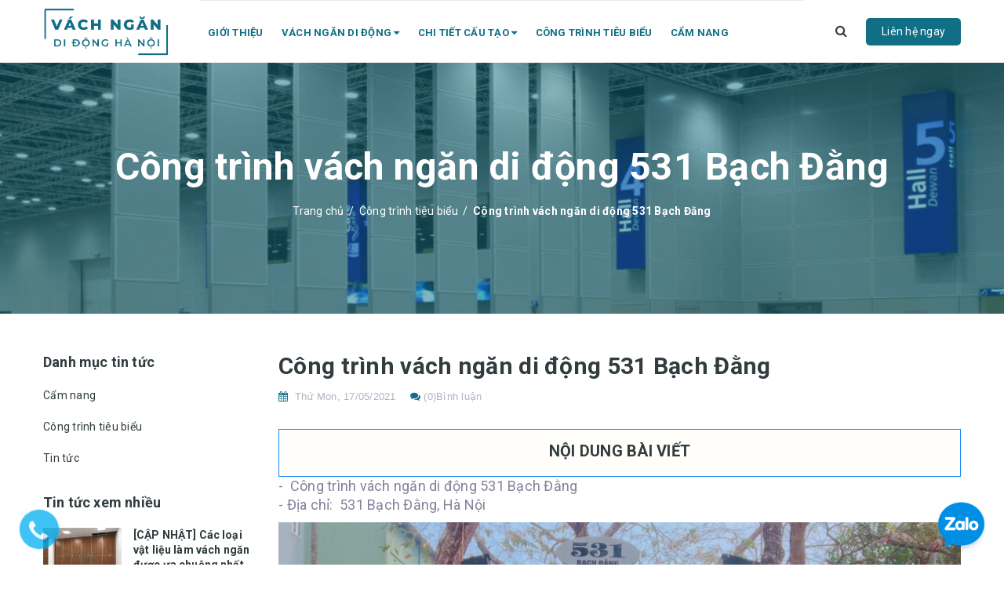

--- FILE ---
content_type: text/html; charset=utf-8
request_url: https://vachngandidonghanoi.com/cong-trinh-vach-ngan-di-dong-531-bach-dang
body_size: 18065
content:
<!DOCTYPE html>
<html lang="vi">
	<head>
		<meta name="google-site-verification" content="w8vA88cdU01gSZIhxJ3tgu411tef9Hx1iFqP2CBTfAE" />
		<!-- Google Tag Manager -->
		<script>(function(w,d,s,l,i){w[l]=w[l]||[];w[l].push({'gtm.start':
															  new Date().getTime(),event:'gtm.js'});var f=d.getElementsByTagName(s)[0],
	j=d.createElement(s),dl=l!='dataLayer'?'&l='+l:'';j.async=true;j.src=
		'https://www.googletagmanager.com/gtm.js?id='+i+dl;f.parentNode.insertBefore(j,f);
									})(window,document,'script','dataLayer','GTM-M2B84X2');</script>
		<!-- End Google Tag Manager -->
		
		<meta http-equiv="content-Type" content="text/html; charset=utf-8"/>
		<meta name="viewport" content="width=device-width, minimum-scale=1.0, maximum-scale=1.0, user-scalable=no">			
		<title>
			Công trình vách ngăn di động 531 Bạch Đằng
			
			
				
		</title>
		<!-- ================= Page description ================== -->
		
		<meta name="description" content="C&#244;ng tr&#236;nh v&#225;ch ngăn di động 531 Bạch Đằng">
		
		<!-- ================= Meta ================== -->
		<meta name="keywords" content="Công trình vách ngăn di động 531 Bạch Đằng, Công trình tiêu biểu,  Vách ngăn di động - Vách ngăn di động Hà Nội, vachngandidonghanoi.com"/>		
		<link rel="canonical" href="https://vachngandidonghanoi.com/cong-trinh-vach-ngan-di-dong-531-bach-dang"/>
		<meta name='revisit-after' content='1 days' />
		<meta name="robots" content="noodp,index,follow" />
		<!-- ================= Favicon ================== -->
		
		<link rel="icon" href="//bizweb.dktcdn.net/100/392/323/themes/771694/assets/favicon.png?1757666292530" type="image/x-icon" />
		
		<!-- ================= Google Fonts ================== -->
		
		
		
		<link href="//fonts.googleapis.com/css?family=Roboto:400,700" rel="stylesheet" type="text/css" media="all" />
		


		<!-- Facebook Open Graph meta tags -->
		

	<meta property="og:type" content="article">
	<meta property="og:title" content="C&#244;ng tr&#236;nh v&#225;ch ngăn di động 531 Bạch Đằng">
  	
	
		<meta property="og:image" content="http://bizweb.dktcdn.net/thumb/grande/100/392/323/articles/b6fad62d11d8e186b8c9.jpg?v=1621244562863">
		<meta property="og:image:secure_url" content="https://bizweb.dktcdn.net/thumb/grande/100/392/323/articles/b6fad62d11d8e186b8c9.jpg?v=1621244562863">
	

<meta property="og:description" content="Công trình vách ngăn di động 531 Bạch Đằng">
<meta property="og:url" content="https://vachngandidonghanoi.com/cong-trinh-vach-ngan-di-dong-531-bach-dang">
<meta property="og:site_name" content="Vách ngăn di động - Vách ngăn di động Hà Nội">
		
<script type="application/ld+json">
        {
        "@context": "http://schema.org",
        "@type": "BreadcrumbList",
        "itemListElement": 
        [
            {
                "@type": "ListItem",
                "position": 1,
                "item": 
                {
                  "@id": "https://vachngandidonghanoi.com",
                  "name": "Trang chủ"
                }
            },
      
        
      
            {
                "@type": "ListItem",
                "position": 2,
                "item": 
                {
                  "@id": "https://vachngandidonghanoi.com/cong-trinh-tieu-bieu",
                  "name": "Công trình tiêu biểu"
                }
            },
      {
                "@type": "ListItem",
                "position": 3,
                "item": 
                {
                  "@id": "https://vachngandidonghanoi.com/cong-trinh-vach-ngan-di-dong-531-bach-dang",
                  "name": "Công trình vách ngăn di động 531 Bạch Đằng"
                }
            }
      
      
      
      
    
        ]
        }
</script>

		<!-- Plugin CSS -->	
		<script>
			var template = 'article';
		</script>

		<link rel="stylesheet" href="//maxcdn.bootstrapcdn.com/font-awesome/4.7.0/css/font-awesome.min.css">
		<link href="https://fonts.googleapis.com/css?family=Roboto:300,400,500,700&amp;subset=vietnamese" rel="stylesheet">
		<!-- Plugin CSS -->			
		<link href="//bizweb.dktcdn.net/100/392/323/themes/771694/assets/plugin.scss.css?1757666292530" rel="stylesheet" type="text/css" media="all" />

		
		<!-- Build Main CSS -->								
		<link href="//bizweb.dktcdn.net/100/392/323/themes/771694/assets/base.scss.css?1757666292530" rel="stylesheet" type="text/css" media="all" />		
		<link href="//bizweb.dktcdn.net/100/392/323/themes/771694/assets/style.scss.css?1757666292530" rel="stylesheet" type="text/css" media="all" />		
		<link href="//bizweb.dktcdn.net/100/392/323/themes/771694/assets/module.scss.css?1757666292530" rel="stylesheet" type="text/css" media="all" />
		<link href="//bizweb.dktcdn.net/100/392/323/themes/771694/assets/responsive.scss.css?1757666292530" rel="stylesheet" type="text/css" media="all" />
		<link href="//bizweb.dktcdn.net/100/392/323/themes/771694/assets/edit.scss.css?1757666292530" rel="stylesheet" type="text/css" media="all" />
		<script>			
			var template = 'article';			 
		</script>
		<!-- Bizweb conter for header -->
		<script>
	var Bizweb = Bizweb || {};
	Bizweb.store = 'vachngandidong.mysapo.net';
	Bizweb.id = 392323;
	Bizweb.theme = {"id":771694,"name":"SkyLand - Main","role":"main"};
	Bizweb.template = 'article';
	if(!Bizweb.fbEventId)  Bizweb.fbEventId = 'xxxxxxxx-xxxx-4xxx-yxxx-xxxxxxxxxxxx'.replace(/[xy]/g, function (c) {
	var r = Math.random() * 16 | 0, v = c == 'x' ? r : (r & 0x3 | 0x8);
				return v.toString(16);
			});		
</script>
<script>
	(function () {
		function asyncLoad() {
			var urls = ["//newproductreviews.sapoapps.vn/assets/js/productreviews.min.js?store=vachngandidong.mysapo.net"];
			for (var i = 0; i < urls.length; i++) {
				var s = document.createElement('script');
				s.type = 'text/javascript';
				s.async = true;
				s.src = urls[i];
				var x = document.getElementsByTagName('script')[0];
				x.parentNode.insertBefore(s, x);
			}
		};
		window.attachEvent ? window.attachEvent('onload', asyncLoad) : window.addEventListener('load', asyncLoad, false);
	})();
</script>


<script>
	window.BizwebAnalytics = window.BizwebAnalytics || {};
	window.BizwebAnalytics.meta = window.BizwebAnalytics.meta || {};
	window.BizwebAnalytics.meta.currency = 'VND';
	window.BizwebAnalytics.tracking_url = '/s';

	var meta = {};
	
	meta.article = {"id": 2227260};
	
	
	for (var attr in meta) {
	window.BizwebAnalytics.meta[attr] = meta[attr];
	}
</script>

	
		<script src="/dist/js/stats.min.js?v=96f2ff2"></script>
	











				
		<script>var ProductReviewsAppUtil=ProductReviewsAppUtil || {};ProductReviewsAppUtil.store={name: 'Vách ngăn di động - Vách ngăn di động Hà Nội'};</script>
	</head>
	<body>
		<!-- Google Tag Manager (noscript) -->
		<noscript><iframe src="https://www.googletagmanager.com/ns.html?id=GTM-M2B84X2"
						  height="0" width="0" style="display:none;visibility:hidden"></iframe></noscript>
		<!-- End Google Tag Manager (noscript) -->
		<div class="page-body">
			<div class="hidden-md hidden-lg opacity_menu"></div>
			<div class="opacity_filter"></div>
			<div class="body_opactiy"></div>
			<div class="op_login"></div>
			<!-- Main content -->
			<header class="header topbar_ect">	
	<div class="wrap_hed">
		<div class="container">
			<div  class="menu-bar button-menu hidden-md hidden-lg">
				<a href="javascript:;" >
					<i class="fa fa-align-justify"></i>
				</a>
			</div>
			<div class="header-main">
				<div class="row">
					<div class="col-lg-2 col-md-2 col-sm-12 col-xs-12">
						<div class="logo a-left">
							
							<a href="/" class="logo-wrapper ">					
								<img src="//bizweb.dktcdn.net/100/392/323/themes/771694/assets/logo.png?1757666292530" alt="logo Vách ngăn di động - Vách ngăn di động Hà Nội">					
							</a>
													
						</div>
					</div>
					<div class="col-lg-8 col-md-8 col-sm-12">
						<div class="main-nav"> 
							<div class=" nav-head">
								<nav class="hidden-sm hidden-xs nav-main">
	<div class="menu_hed head_1">
		<ul class="nav nav_1">
			


			


			 
			<li class=" nav-item nav-items  ">
				<a class="nav-link" href="/gioi-thieu">
					Giới thiệu 
					<span class="label_">
						
						<i class="label "></i>
						
					</span>
				</a>

			</li>
			
			


			


			
			<li class="menu_hover nav-item nav-items ">
				<a href="/bao-gia-vach-ngan-di-dong" class="nav-link ">
					Vách ngăn di động <i class="fa fa-caret-down" data-toggle="dropdown"></i>
					<span class="label_">
						
						<i class="label "></i>
						
					</span>
				</a>	
				<ul class="dropdown-menu border-box">
					
					
					<li class="nav-item-lv2">
						<a class="nav-link" href="/vach-ngan-di-dong-hoi-truong">Vách ngăn di động Hội trường - Hội nghị</a>
					</li>
					
					
					
					<li class="nav-item-lv2">
						<a class="nav-link" href="/vach-ngan-di-dong-nha-hang">Vách ngăn di động Nhà hàng - Khách sạn</a>
					</li>
					
					
					
					<li class="nav-item-lv2">
						<a class="nav-link" href="/vach-ngan-di-dong-van-phong-phong-hop">Vách ngăn di động Văn phòng - Phòng họp</a>
					</li>
					
					

				</ul>
			</li>
			
			


			


			
			<li class="menu_hover nav-item nav-items ">
				<a href="/" class="nav-link ">
					Chi tiết cấu tạo <i class="fa fa-caret-down" data-toggle="dropdown"></i>
					<span class="label_">
						
						<i class="label "></i>
						
					</span>
				</a>	
				<ul class="dropdown-menu border-box">
					
					
					<li class="nav-item-lv2">
						<a class="nav-link" href="https://vachngandidonghanoi.com/chi-tiet-vach-ngan-di-dong-he-85mm">Cấu tạo vách hệ 85mm</a>
					</li>
					
					
					
					<li class="nav-item-lv2">
						<a class="nav-link" href="https://vachngandidonghanoi.com/chi-tiet-hong-vach-ngan-di-dong-he-85mm">Cấu tạo hông vách</a>
					</li>
					
					

				</ul>
			</li>
			
			


			


			 
			<li class=" nav-item nav-items  ">
				<a class="nav-link" href="/cong-trinh-tieu-bieu">
					Công trình tiêu biểu 
					<span class="label_">
						
						<i class="label "></i>
						
					</span>
				</a>

			</li>
			
			


			


			 
			<li class=" nav-item nav-items  ">
				<a class="nav-link" href="/tin-tuc">
					Cẩm nang 
					<span class="label_">
						
						<i class="label "></i>
						
					</span>
				</a>

			</li>
			
			
		</ul>	
	</div>
</nav>
							</div>
						</div>
					</div>
					<div class="col-lg-1 col-md-1 content_search_cart">
						<div class="search_menu">
							<div class="search_inner">
								<i class="fa fa-search"></i>
								<div class="search-box">
									<div class="header_search search_form">
	<form class="input-group search-bar search_form" action="/search" method="get" role="search">		
		<input type="search" name="query" value="" placeholder="Tìm kiếm sản phẩm... " class="input-group-field st-default-search-input search-text" autocomplete="off">
		<span class="input-group-btn">
			<button class="btn icon-fallback-text">
				<i class="fa fa-search"></i>
			</button>
		</span>
	</form>
</div>
								</div>
							</div>
						</div>
					</div>
					<a class="contact_now hidden-xs hidden-sm" href="/lien-he">Liên hệ ngay</a>
				</div>
			</div>
		</div>
	</div>

	<!-- Menu mobile -->
	<div class="menu_mobile max_991 hidden-md hidden-lg" style="display: none;">
		<ul class="ul_collections">
			<li class="special">
				<a href="/collections/all">Tất cả danh mục</a>
			</li>
			
			<li class="level0 level-top parent">
				<a href="/gioi-thieu">Giới thiệu</a>
				
			</li>
			
			<li class="level0 level-top parent">
				<a href="/bao-gia-vach-ngan-di-dong">Vách ngăn di động</a>
				
				<i class="fa fa-angle-down"></i>
				<ul class="level0" style="display:none;">
					
					<li class="level1 "> 
						<a href="/vach-ngan-di-dong-hoi-truong"> <span>Vách ngăn di động Hội trường - Hội nghị</span> </a>
						
					</li>
					
					<li class="level1 "> 
						<a href="/vach-ngan-di-dong-nha-hang"> <span>Vách ngăn di động Nhà hàng - Khách sạn</span> </a>
						
					</li>
					
					<li class="level1 "> 
						<a href="/vach-ngan-di-dong-van-phong-phong-hop"> <span>Vách ngăn di động Văn phòng - Phòng họp</span> </a>
						
					</li>
					
				</ul>
				
			</li>
			
			<li class="level0 level-top parent">
				<a href="/">Chi tiết cấu tạo</a>
				
				<i class="fa fa-angle-down"></i>
				<ul class="level0" style="display:none;">
					
					<li class="level1 "> 
						<a href="https://vachngandidonghanoi.com/chi-tiet-vach-ngan-di-dong-he-85mm"> <span>Cấu tạo vách hệ 85mm</span> </a>
						
					</li>
					
					<li class="level1 "> 
						<a href="https://vachngandidonghanoi.com/chi-tiet-hong-vach-ngan-di-dong-he-85mm"> <span>Cấu tạo hông vách</span> </a>
						
					</li>
					
				</ul>
				
			</li>
			
			<li class="level0 level-top parent">
				<a href="/cong-trinh-tieu-bieu">Công trình tiêu biểu</a>
				
			</li>
			
			<li class="level0 level-top parent">
				<a href="/tin-tuc">Cẩm nang</a>
				
			</li>
			
		</ul>
	</div>
	<!-- End -->
</header>
			<!-- Header JS -->	
			<script src="//bizweb.dktcdn.net/100/392/323/themes/771694/assets/jquery-2.2.3.min.js?1757666292530" type="text/javascript"></script> 
			<div class="breadcrumb_background">
	<div class="title_full">
		<div class="container a-center">
			<p class="title_page">Công trình vách ngăn di động 531 Bạch Đằng</p>
		</div>
	</div>
	<section class="bread-crumb">
	<span class="crumb-border"></span>
	<div class="container">
		<div class="row">
			<div class="col-xs-12 a-left">
				<ul class="breadcrumb">					
					<li class="home">
						<a  href="/" ><span >Trang chủ</span></a>						
						<span class="mr_lr">&nbsp;/&nbsp;</span>
					</li>
					
					<li >
						<a  href="/cong-trinh-tieu-bieu"><span >Công trình tiêu biểu</span></a>	
						<span class="mr_lr">&nbsp;/&nbsp;</span>
					</li>
					<li><strong><span >Công trình vách ngăn di động 531 Bạch Đằng</span></strong></li>
					
				</ul>
			</div>
		</div>
	</div>
</section>   
</div>
<section class="blog_page_section margin-bottom-30">
	<div class="container article-wraper">
		<div class="row row_article">
			<section id="b" class="right-content col-lg-9 col-md-9 col-sm-12 col-xs-12 col-lg-push-3 col-md-push-3">
				<article class="article-main" itemscope itemtype="http://schema.org/Article">
					<meta itemprop="mainEntityOfPage" content="/cong-trinh-vach-ngan-di-dong-531-bach-dang">
					<meta itemprop="description" content="Công trình vách ngăn di động 531 Bạch Đằng">
					<meta itemprop="author" content="CAS Media">
					<meta itemprop="headline" content="Công trình vách ngăn di động 531 Bạch Đằng">
					<meta itemprop="image" content="https:https://bizweb.dktcdn.net/100/392/323/articles/b6fad62d11d8e186b8c9.jpg?v=1621244562863">
					<meta itemprop="datePublished" content="17-05-2021">
					<meta itemprop="dateModified" content="17-05-2021">
					<div class="hidden" itemprop="publisher" itemscope itemtype="https://schema.org/Organization">
						<div itemprop="logo" itemscope itemtype="https://schema.org/ImageObject">
							<img src="//bizweb.dktcdn.net/100/392/323/themes/771694/assets/logo.png?1757666292530" alt="Vách ngăn di động - Vách ngăn di động Hà Nội"/>
							<meta itemprop="url" content="https://bizweb.dktcdn.net/100/392/323/themes/771694/assets/logo.png?1757666292530">
							<meta itemprop="width" content="133">
							<meta itemprop="height" content="25">
						</div>
						<meta itemprop="name" content="Vách ngăn di động - Vách ngăn di động Hà Nội">
					</div>
					<div class="row">
						<div class="col-lg-12 col-md-12 col-sm-12 col-xs-12 content_ar">
							<h1 class="title-head-article"><a href="javascript:;" itemprop="name">Công trình vách ngăn di động 531 Bạch Đằng</a></h1>
							<div class="media-body ">
							
							<span class="time_post f"><i class="fa fa-calendar"></i>&nbsp;
								
								Thứ Mon, 
								
								17/05/2021
							</span>
							<span class="time_post"><i class="fa fa-comments" aria-hidden="true"></i>&nbsp;(0)Bình luận</span>
							</div>
							<div class="article-details">
								<div class="toc-prouct">
								<div class="title-toc" style="font-size: 20px; text-transform: uppercase; text-align: center; margin-bottom: 5px; font-weight: bold;">
								Nội dung bài viết
							</div>
								<ol id="toc"></ol>
							</div>
								<div class="article-content">
									<div class="rte">
										<p dir="ltr">-&nbsp;
<style type="text/css"><!--td {border: 1px solid #ccc;}br {mso-data-placement:same-cell;}-->
</style>
Công trình vách ngăn di động 531 Bạch Đằng</p>
<p dir="ltr">- Địa chỉ:&nbsp;
<style type="text/css"><!--td {border: 1px solid #ccc;}br {mso-data-placement:same-cell;}-->
</style>
531 Bạch Đằng, Hà Nội</p>
<p dir="ltr" style="text-align: center;"><img data-thumb="original" original-height="600" original-width="900" src="//bizweb.dktcdn.net/100/392/323/files/52e16f3ba8ce589001df.jpg?v=1621244519965" /><img data-thumb="original" original-height="600" original-width="900" src="//bizweb.dktcdn.net/100/392/323/files/04926e40a9b559eb00a4.jpg?v=1621244520762" /><img data-thumb="original" original-height="600" original-width="900" src="//bizweb.dktcdn.net/100/392/323/files/b6fad62d11d8e186b8c9.jpg?v=1621244521620" /><img data-thumb="original" original-height="600" original-width="900" src="//bizweb.dktcdn.net/100/392/323/files/d6a68c7f4b8abbd4e29b.jpg?v=1621244522423" /></p>
									</div>
								</div>
							</div>
							<div class="tags_share margin-top-30">
								<div class="share_row">
									
									<div class="col-lg-6 col-md-6 col-sm-6 col-xs-12">
										<div class="addthis_inline_share_toolbox share_add">
											<script type="text/javascript" src="//s7.addthis.com/js/300/addthis_widget.js#pubid=ra-58589c2252fc2da4"></script>
										</div>
									</div>
									
								</div>
							</div>
						</div>


						<div class="blog_other margin-top-15 col-lg-12 col-md-12 col-sm-12 col-xs-12">

						</div>

						 
						<div class="col-xs-12 col-md-12 col-sm-12 col-lg-12">
							<form method="post" action="/posts/cong-trinh-vach-ngan-di-dong-531-bach-dang/comments" id="article_comments" accept-charset="UTF-8"><input name="FormType" type="hidden" value="article_comments"/><input name="utf8" type="hidden" value="true"/><input type="hidden" id="Token-eb0ed2e34c1b4e0f8a99fd4ae9f7c551" name="Token" /><script src="https://www.google.com/recaptcha/api.js?render=6Ldtu4IUAAAAAMQzG1gCw3wFlx_GytlZyLrXcsuK"></script><script>grecaptcha.ready(function() {grecaptcha.execute("6Ldtu4IUAAAAAMQzG1gCw3wFlx_GytlZyLrXcsuK", {action: "article_comments"}).then(function(token) {document.getElementById("Token-eb0ed2e34c1b4e0f8a99fd4ae9f7c551").value = token});});</script> 
							<div class="col-xs-12" style="padding:0px;">
								
								
							</div>

							<div class="fcm">
								<div class="form-coment margin-bottom-30">
									<div class="row">
										<div class="col-sm-12 margin-bottom-10">
											<h5 class="title-form-coment _bold">Viết bình luận của bạn:</h5>
										</div>
										<fieldset class="form-group col-lg-6 col-md-6 col-sm-6 col-xs-12">
											<label class="hidden">Họ tên:</label>
											<input type="text" class="form-control form-control-comment form-control-lg" placeholder="Họ tên:"  value="" name="Author" Required>
										</fieldset>
										<fieldset class="form-group col-lg-6 col-md-6 col-sm-6 col-xs-12">	
											<label class="hidden">Email:</label>
											<input type="email" pattern="[a-z0-9._%+-]+@[a-z0-9.-]+\.[a-z]{2,63}$"  placeholder="Email:" data-validation="email" class="form-control form-control-comment form-control-lg" value=""  name="Email" Required>
										</fieldset>
										<fieldset class="form-group padding-bottom-0 margin-top-15 col-xs-12 col-sm-12 col-md-12">	
											<label class="hidden">Nội dung:</label>
											<textarea  class="form-comment-input form-control form-control-lg" placeholder="Nội dung:" id="comment" name="Body" rows="6" Required></textarea>
										</fieldset>
										<div class="margin-top-15 col-lg-12 col-md-12 col-sm-12 col-xs-12">
											<button type="submit" class="button_40_">Gửi bình luận</button>
										</div>
									</div>
								</div> <!-- End form mail -->
							</div>
							</form>

							


						</div>
						


					</div>				
				</article>
			</section>		
			
			<aside id="a" class="left left-content col-lg-3 col-md-3 col-sm-12 col-xs-12 col-md-pull-9 col-lg-pull-9">
				
<aside class="aside-item blogcategory collection-category margin-bottom-25">
	<div class="title_module_arrow">
		<h2 class="margin-top-0"><span>Danh mục tin tức</span></h2>
	</div>
	<div class="aside-content aside-cate-link-cls">
		<nav class="cate_padding nav-category navbar-toggleable-md">
			
			<ul class="nav-ul nav navbar-pills">
				
				
				<li class="nav-item  lv1">
					<a class="nav-link" href="/cam-nang">Cẩm nang
					</a>
				</li>
				
				
				
				<li class="nav-item  lv1">
					<a class="nav-link" href="/cong-trinh-tieu-bieu">Công trình tiêu biểu
					</a>
				</li>
				
				
				
				<li class="nav-item  lv1">
					<a class="nav-link" href="/tin-tuc">Tin tức
					</a>
				</li>
				
				
			</ul>
		</nav>
	</div>
</aside>


<div class="aside-item margin-bottom-20">
	<div>
		<div class="title_module_arrow main margin-bottom-15">
			<h2><a href="tin-tuc" title="Tin tức xem nhiều">Tin tức xem nhiều</a></h2>
		</div>

		<div class="list-blogs">
			<div class="blog_list_item margin-bottom-0">
				
				<article class="blog-item blog-item-list ">
					<div class="blog-item-thumbnail img1" onclick="window.location.href='/cac-loai-vach-ngan-phong';">
						<a href="/cac-loai-vach-ngan-phong">
							
							<picture>
								<source media="(max-width: 480px)" srcset="//bizweb.dktcdn.net/thumb/compact/100/392/323/articles/cac-loai-vach-ngan-phong.jpg?v=1703818758583">
								<source media="(min-width: 481px) and (max-width: 767px)" srcset="//bizweb.dktcdn.net/thumb/compact/100/392/323/articles/cac-loai-vach-ngan-phong.jpg?v=1703818758583">
								<source media="(min-width: 768px) and (max-width: 1023px)" srcset="//bizweb.dktcdn.net/thumb/compact/100/392/323/articles/cac-loai-vach-ngan-phong.jpg?v=1703818758583">
								<source media="(min-width: 1024px) and (max-width: 1199px)" srcset="//bizweb.dktcdn.net/thumb/compact/100/392/323/articles/cac-loai-vach-ngan-phong.jpg?v=1703818758583">
								<source media="(min-width: 1200px)" srcset="//bizweb.dktcdn.net/thumb/compact/100/392/323/articles/cac-loai-vach-ngan-phong.jpg?v=1703818758583">
								<img src="https://bizweb.dktcdn.net/100/392/323/articles/cac-loai-vach-ngan-phong.jpg?v=1703818758583" style="max-width:100%;" class="img-responsive" alt="[CẬP NHẬT] Các loại vật liệu làm vách ngăn được ưa chuộng nhất">
							</picture>
							
						</a>
					</div>
					<div class="ct_list_item">
						<h3 class="blog-item-name"><a href="/cac-loai-vach-ngan-phong" title="[CẬP NHẬT] Các loại vật liệu làm vách ngăn được ưa chuộng nhất">[CẬP NHẬT] Các loại vật liệu làm vách ngăn được ưa chuộng nhất</a></h3>
					</div>
				</article>
				
				<article class="blog-item blog-item-list ">
					<div class="blog-item-thumbnail img1" onclick="window.location.href='/vach-ngan-xep-truot';">
						<a href="/vach-ngan-xep-truot">
							
							<picture>
								<source media="(max-width: 480px)" srcset="//bizweb.dktcdn.net/thumb/compact/100/392/323/articles/vach-ngan-xep-truot.jpg?v=1703816099157">
								<source media="(min-width: 481px) and (max-width: 767px)" srcset="//bizweb.dktcdn.net/thumb/compact/100/392/323/articles/vach-ngan-xep-truot.jpg?v=1703816099157">
								<source media="(min-width: 768px) and (max-width: 1023px)" srcset="//bizweb.dktcdn.net/thumb/compact/100/392/323/articles/vach-ngan-xep-truot.jpg?v=1703816099157">
								<source media="(min-width: 1024px) and (max-width: 1199px)" srcset="//bizweb.dktcdn.net/thumb/compact/100/392/323/articles/vach-ngan-xep-truot.jpg?v=1703816099157">
								<source media="(min-width: 1200px)" srcset="//bizweb.dktcdn.net/thumb/compact/100/392/323/articles/vach-ngan-xep-truot.jpg?v=1703816099157">
								<img src="https://bizweb.dktcdn.net/100/392/323/articles/vach-ngan-xep-truot.jpg?v=1703816099157" style="max-width:100%;" class="img-responsive" alt="[Cập nhật] Báo giá chi tiết vách ngăn xếp trượt mới nhất">
							</picture>
							
						</a>
					</div>
					<div class="ct_list_item">
						<h3 class="blog-item-name"><a href="/vach-ngan-xep-truot" title="[Cập nhật] Báo giá chi tiết vách ngăn xếp trượt mới nhất">[Cập nhật] Báo giá chi tiết vách ngăn xếp trượt mới nhất</a></h3>
					</div>
				</article>
				
				<article class="blog-item blog-item-list ">
					<div class="blog-item-thumbnail img1" onclick="window.location.href='/vach-ngan-xep-gon';">
						<a href="/vach-ngan-xep-gon">
							
							<picture>
								<source media="(max-width: 480px)" srcset="//bizweb.dktcdn.net/thumb/compact/100/392/323/articles/vach-ngan-xep-gon.jpg?v=1703663226247">
								<source media="(min-width: 481px) and (max-width: 767px)" srcset="//bizweb.dktcdn.net/thumb/compact/100/392/323/articles/vach-ngan-xep-gon.jpg?v=1703663226247">
								<source media="(min-width: 768px) and (max-width: 1023px)" srcset="//bizweb.dktcdn.net/thumb/compact/100/392/323/articles/vach-ngan-xep-gon.jpg?v=1703663226247">
								<source media="(min-width: 1024px) and (max-width: 1199px)" srcset="//bizweb.dktcdn.net/thumb/compact/100/392/323/articles/vach-ngan-xep-gon.jpg?v=1703663226247">
								<source media="(min-width: 1200px)" srcset="//bizweb.dktcdn.net/thumb/compact/100/392/323/articles/vach-ngan-xep-gon.jpg?v=1703663226247">
								<img src="https://bizweb.dktcdn.net/100/392/323/articles/vach-ngan-xep-gon.jpg?v=1703663226247" style="max-width:100%;" class="img-responsive" alt="Tổng hợp mẫu vách ngăn xếp trượt đang là xu hướng hot nhất hiện nay">
							</picture>
							
						</a>
					</div>
					<div class="ct_list_item">
						<h3 class="blog-item-name"><a href="/vach-ngan-xep-gon" title="Tổng hợp mẫu vách ngăn xếp trượt đang là xu hướng hot nhất hiện nay">Tổng hợp mẫu vách ngăn xếp trượt đang là xu hướng hot nhất hiện nay</a></h3>
					</div>
				</article>
				
				<article class="blog-item blog-item-list ">
					<div class="blog-item-thumbnail img1" onclick="window.location.href='/vach-ngan-van-phong';">
						<a href="/vach-ngan-van-phong">
							
							<picture>
								<source media="(max-width: 480px)" srcset="//bizweb.dktcdn.net/thumb/compact/100/392/323/articles/vach-ngan-van-phong.jpg?v=1702524744950">
								<source media="(min-width: 481px) and (max-width: 767px)" srcset="//bizweb.dktcdn.net/thumb/compact/100/392/323/articles/vach-ngan-van-phong.jpg?v=1702524744950">
								<source media="(min-width: 768px) and (max-width: 1023px)" srcset="//bizweb.dktcdn.net/thumb/compact/100/392/323/articles/vach-ngan-van-phong.jpg?v=1702524744950">
								<source media="(min-width: 1024px) and (max-width: 1199px)" srcset="//bizweb.dktcdn.net/thumb/compact/100/392/323/articles/vach-ngan-van-phong.jpg?v=1702524744950">
								<source media="(min-width: 1200px)" srcset="//bizweb.dktcdn.net/thumb/compact/100/392/323/articles/vach-ngan-van-phong.jpg?v=1702524744950">
								<img src="https://bizweb.dktcdn.net/100/392/323/articles/vach-ngan-van-phong.jpg?v=1702524744950" style="max-width:100%;" class="img-responsive" alt="Vách ngăn văn phòng giá rẻ giải đáp thông tin chi tiết nhất">
							</picture>
							
						</a>
					</div>
					<div class="ct_list_item">
						<h3 class="blog-item-name"><a href="/vach-ngan-van-phong" title="Vách ngăn văn phòng giá rẻ giải đáp thông tin chi tiết nhất">Vách ngăn văn phòng giá rẻ giải đáp thông tin chi tiết nhất</a></h3>
					</div>
				</article>
				
			</div>
		</div>
	</div>
</div>



<div class="aside-item hidden-sm hidden-xs">
	<a href="/collections/all" title="banner quảng cáo">
		<img src="//bizweb.dktcdn.net/100/392/323/themes/771694/assets/img_blog_banner.jpg?1757666292530" alt="banner quảng cáo"/>
	</a>
</div>

			</aside>
			
		</div>
	</div>
</section>
<div class="ab-module-article-mostview"></div>
<input class="abbs-article-id" type="hidden" data-article-id="2227260">
<script>
	jQuery(document).ready(function() {
		jQuery( ".article-content .rte img" ).each(function( index ) {
			var alt = jQuery(this).attr('alt');
			if(alt != ""){
				jQuery(this).attr('alt','Công trình vách ngăn di động 531 Bạch Đằng');
			}
		});
	});
</script>
<script>
	/*
 * Table of Contents jQuery Plugin - jquery.toc
 *
 * Copyright 2013-2016 Nikhil Dabas
 *
 * Licensed under the Apache License, Version 2.0 (the "License"); you may not use this file except
 * in compliance with the License.  You may obtain a copy of the License at
 *
 *     http://www.apache.org/licenses/LICENSE-2.0
 *
 * Unless required by applicable law or agreed to in writing, software distributed under the License
 * is distributed on an "AS IS" BASIS, WITHOUT WARRANTIES OR CONDITIONS OF ANY KIND, either express
 * or implied.  See the License for the specific language governing permissions and limitations
 * under the License.
 */

	(function ($) {
		"use strict";

		// Builds a list with the table of contents in the current selector.
		// options:
		//   content: where to look for headings
		//   headings: string with a comma-separated list of selectors to be used as headings, ordered
		//   by their relative hierarchy level
		var toc = function (options) {
			return this.each(function () {
				var root = $(this),
					data = root.data(),
					thisOptions,
					stack = [root], // The upside-down stack keeps track of list elements
					listTag = this.tagName,
					currentLevel = 0,
					headingSelectors;

				// Defaults: plugin parameters override data attributes, which override our defaults
				thisOptions = $.extend(
					{content: "body", headings: "h1,h2,h3"},
					{content: data.toc || undefined, headings: data.tocHeadings || undefined},
					options
				);
				headingSelectors = thisOptions.headings.split(",");

				// Set up some automatic IDs if we do not already have them
				$(thisOptions.content).find(thisOptions.headings).attr("id", function (index, attr) {
					// In HTML5, the id attribute must be at least one character long and must not
					// contain any space characters.
					//
					// We just use the HTML5 spec now because all browsers work fine with it.
					// https://mathiasbynens.be/notes/html5-id-class
					var generateUniqueId = function (text) {
						// Generate a valid ID. Spaces are replaced with underscores. We also check if
						// the ID already exists in the document. If so, we append "_1", "_2", etc.
						// until we find an unused ID.

						if (text.length === 0) {
							text = "?";
						}

						var baseId = text.replace(/\s+/g, "_"), suffix = "", count = 1;

						while (document.getElementById(baseId + suffix) !== null) {
							suffix = "_" + count++;
						}

						return baseId + suffix;
					};

					return attr || generateUniqueId($(this).text());
				}).each(function () {
					// What level is the current heading?
					var elem = $(this), level = $.map(headingSelectors, function (selector, index) {
						return elem.is(selector) ? index : undefined;
					})[0];

					if (level > currentLevel) {
						// If the heading is at a deeper level than where we are, start a new nested
						// list, but only if we already have some list items in the parent. If we do
						// not, that means that we're skipping levels, so we can just add new list items
						// at the current level.
						// In the upside-down stack, unshift = push, and stack[0] = the top.
						var parentItem = stack[0].children("li:last")[0];
						if (parentItem) {
							stack.unshift($("<" + listTag + "/>").appendTo(parentItem));
						}
					} else {
						// Truncate the stack to the current level by chopping off the 'top' of the
						// stack. We also need to preserve at least one element in the stack - that is
						// the containing element.
						stack.splice(0, Math.min(currentLevel - level, Math.max(stack.length - 1, 0)));
					}

					// Add the list item
					$("<li/>").appendTo(stack[0]).append(
						$("<a/>").text(elem.text()).attr("href", "#" + elem.attr("id"))
					);

					currentLevel = level;
				});
			});
		}, old = $.fn.toc;

		$.fn.toc = toc;

		$.fn.toc.noConflict = function () {
			$.fn.toc = old;
			return this;
		};

		// Data API
		$(function () {
			toc.call($("[data-toc]"));
		});
	}(window.jQuery));
</script>
<script type="text/javascript">
	$("#toc").toc({content: ".article-content .rte", headings: "h2, h3, h4"});
</script>
<script>
	$('.toc-prouct #toc li').click(function(){
		$('.toc-prouct #toc li').removeClass("active");
		$(this).addClass("active");
	});
</script>
			<link href="//bizweb.dktcdn.net/100/392/323/themes/771694/assets/bpr-products-module.css?1757666292530" rel="stylesheet" type="text/css" media="all" />
<div class="sapo-product-reviews-module"></div>
			
















<footer class="footer">
	<div class="topfoter">
		<div class="container">
			<div class="first_top">
				<div class="logo_footer a-center">
					<a href="/" class="logo-wrapper ">					
						<img src="//bizweb.dktcdn.net/thumb/icon/100/392/323/themes/771694/assets/loading.gif?1757666292530"  data-lazyload="//bizweb.dktcdn.net/100/392/323/themes/771694/assets/logo_footer.png?1757666292530" alt="logo Vách ngăn di động - Vách ngăn di động Hà Nội">					
					</a>
				</div>
				<div class="a-center desfooter">TRỰC TIẾP SẢN XUẤT - THI CÔNG - LẮP ĐẶT - BẢO HÀNH</div>
			</div>
			<div class="center_footer">
				<div class="row">
					<div class="col-lg-4 col-md-4 col-sm-12 col-xs-12">
						<div class="ico_fot">
							<a href="https://goo.gl/maps/W9xU7wiw1uAyyQ6o9" title="Số 5, Ngách 345/81 Khương Trung , Khương Đình, Thanh Xuân, Hà Nội">
								<img src="//bizweb.dktcdn.net/100/392/323/themes/771694/assets/place_maps.png?1757666292530" alt="maps"/>
							</a>
						</div>
						<div class="content_center_footer">
							<p>Thông tin địa chỉ</p>
							<a href="https://goo.gl/maps/W9xU7wiw1uAyyQ6o9" title="Số 5, Ngách 345/81 Khương Trung , Khương Đình, Thanh Xuân, Hà Nội">Số 5, Ngách 345/81 Khương Trung , Khương Đình, Thanh Xuân, Hà Nội</a>
							
							<a href="https://goo.gl/maps/FYvscRjfvwtF6bLy9" title="Địa chỉ xưởng sản xuất Hà Nội: Khu 101 ( cạnh cây xăng tam hiệp) đường Phan Trọng Tuệ Thanh Trì Hà Nội">Địa chỉ xưởng sản xuất Hà Nội: Khu 101 ( cạnh cây xăng tam hiệp) đường Phan Trọng Tuệ Thanh Trì Hà Nội</a>
							
							
							<a href="" title="Địa chỉ xưởng sản xuất TP.HCM: 72/75 Đường Trung Mỹ Tây 13. Phường Trung Mỹ Tây. Quận 12 . Tp Hồ Chí Minh">Địa chỉ xưởng sản xuất TP.HCM: 72/75 Đường Trung Mỹ Tây 13. Phường Trung Mỹ Tây. Quận 12 . Tp Hồ Chí Minh</a>
							
						</div>
					</div>
					<div class="col-lg-4 col-md-4 col-sm-12 col-xs-12">
						<div class="ico_fot">
							<a href="tel:0982624731">
								<img src="//bizweb.dktcdn.net/100/392/323/themes/771694/assets/place_phone.png?1757666292530" alt="phone"/>
							</a>
						</div>
						<div class="content_center_footer">
							<p>Thông tin Hotline</p>
							<span>
								Điện thoại: <a href="tel:0982624731">0982 624 731</a>
							</span>
							<span>
								Hotline: <a href="tel:0973868387">0973 868 387</a>
							</span>
						</div>
					</div>
					<div class="col-lg-4 col-md-4 col-sm-12 col-xs-12">
						<div class="ico_fot">
							<a href="mailto:tonggiang8587@gmail.com">
								<img src="//bizweb.dktcdn.net/100/392/323/themes/771694/assets/place_email.png?1757666292530" alt="email"/>
							</a>
						</div>
						<div class="content_center_footer">
							<p>Email</p>
							<span><a href="mailto:tonggiang8587@gmail.com">tonggiang8587@gmail.com</a></span>
						</div>
					</div>
				</div>
			</div>
			<div class="top-footer">
				<div class="row">
					<div class="col-lg-3 col-md-3 col-sm-6 col-xs-12 footer-click">
						<h4 class="cliked">Thông tin</h4>
						<ul class="toggle-mn" style="display:none;">
							
							<li><a class="ef" href="/">Trang chủ</a></li>
							
							<li><a class="ef" href="/gioi-thieu">Giới thiệu</a></li>
							
							<li><a class="ef" href="/collections/all">Sản phẩm</a></li>
							
							<li><a class="ef" href="/lien-he">Liên hệ</a></li>
							
						</ul>
					</div>
					<div class="col-lg-3 col-md-3 col-sm-6 col-xs-12 footer-click">
						<h4 class="cliked">Chính sách</h4>
						<ul class="toggle-mn" style="display:none;">
							
							<li><a class="ef" href="/chinh-sach">Chính sách bảo mật</a></li>
							
							<li><a class="ef" href="/chinh-sach">Chính sách vận chuyển</a></li>
							
							<li><a class="ef" href="/chinh-sach">Chính sách đổi trả</a></li>
							
							<li><a class="ef" href="/chinh-sach">Chính sách thanh toán</a></li>
							
						</ul>
					</div>

					<div class="col-lg-6 col-md-6 col-sm-12 col-xs-12 footer-click">
						<h4>Địa chỉ</h4>
						<ul>
							
							<li class="fot-map"><iframe src="https://www.google.com/maps/embed?pb=!1m18!1m12!1m3!1d3724.980344676031!2d105.81315231412258!3d20.99342499436135!2m3!1f0!2f0!3f0!3m2!1i1024!2i768!4f13.1!3m3!1m2!1s0x3135ac9189decfd3%3A0x91117bb4e251e37a!2zQ8O0bmcgdHkgVE5ISCBUaMawxqFuZyBt4bqhaSB2w6AgTuG7mWkgdGjhuqV0IExEVg!5e0!3m2!1svi!2s!4v1592187481008!5m2!1svi!2s" width="600" height="450" frameborder="0" style="border:0;" allowfullscreen="" aria-hidden="false" tabindex="0"></iframe></li>
							
						</ul>
					</div>
				</div>  
			</div>
		</div>
	</div>
	<div class="bottom-footer">
		<div class="container">
			<div class="row row_footer">
				<div id="copy1" class="col-lg-12 col-md-12 col-sm-12 col-xs-12 ">
					<div class="row tablet">
						<div id="copyright" class="col-lg-12 col-md-12 col-sm-12 col-xs-12 fot_copyright a-center">
							<span class="wsp">@ Bản quyền thuộc về <b>Vách ngăn di động Hà Nội</b> <span class="hidden-xs"> | </span><span class="mobile">Cung cấp bởi <a rel="nofollow" href="https://www.sapo.vn/?utm_campaign=cpn%3Asite_khach_hang-plm%3Afooter&utm_source=site_khach_hang&utm_medium=referral&utm_content=fm%3Atext_link-km%3A-sz%3A&utm_term=&campaign=site_khach_hang" title="Sapo" target="_blank">Sapo</a></span></span>
						</span><span class="mobile" style="color:#ffffff;">| Phát triển bởi <a rel="nofollow" href="https://casmedia.vn/" title="Casmedia" target="_blank"><span style="color:#ffffff;">CAS Media</a></span></span>
						
						</div>
					</div>
				</div>
			</div>
		</div>
	</div>
	
	<a href="#" id="back-to-top" class="backtop back-to-top"  title="Lên đầu trang"><i class="fa fa-arrow-up"></i></a>
	

</footer>	
			<!-- Add to cart -->	
			

<div id="quick-view-product" class="quickview-product" style="display:none;">
	<div class="quickview-overlay fancybox-overlay fancybox-overlay-fixed"></div>
	<div class="quick-view-product"></div>
	<div id="quickview-modal" style="display:none;">
		<div class="block-quickview primary_block row">

			<div class="product-left-column col-xs-12 col-sm-5 col-md-5 col-lg-5">
				<div class="clearfix image-block">
					<span class="view_full_size">
						<a class="img-product" title="" href="#">
							<img id="product-featured-image-quickview" class="img-responsive product-featured-image-quickview" src="//bizweb.dktcdn.net/100/392/323/themes/771694/assets/logo.png?1757666292530" alt="quickview"/>
						</a>
					</span>
					<div class="loading-imgquickview" style="display:none;"></div>
				</div>
				<div class="more-view-wrapper clearfix">
					<div class="thumbs_quickview" id="thumbs_list_quickview">
						<ul class="product-photo-thumbs quickview-more-views-owlslider" id="thumblist_quickview"></ul>
					</div>
				</div>
			</div>
			<div class="product-center-column product-info product-item col-xs-5 col-sm-7 col-md-7 col-lg-7">
				<div class="head-qv">
					<h3 class="qwp-name">abc</h3>

				</div>
				<div class="quickview-info">
					<span class="vendor_ frist">Thương hiệu: <span class="vendor">Chưa có</span></span>
					<span class="vendor_ status">Tình trạng: <span class="status_name"></span></span>
					
					<div class="reviews_qv">
						<div class="bizweb-product-reviews-badge" data-id=""></div>
					</div>
					
					<span class="prices">
						<span class="price"></span>
						<del class="old-price"></del>
					</span>
				</div>
				<div class="product-description">
					<div class="rte text3line">
					</div>
					<a href="#" class="view-more">Xem chi tiết</a>
				</div>
				
				<form action="/cart/add" method="post" enctype="multipart/form-data" class="quick_option variants form-ajaxtocart">
					<span class="price-product-detail hidden" style="opacity: 0;">
						<span class=""></span>
					</span>
					<select name='variantId' class="hidden" style="display:none"></select>
					<div class="clearfix"></div>
					<div class="quantity_wanted_p">
						<div class="input_qty_qv input_number_product">
							<a class="btn_num num_1 button button_qty" onClick="var result = document.getElementById('quantity-detail'); var qtyqv = result.value; if( !isNaN( qtyqv ) &amp;&amp; qtyqv &gt; 1 ) result.value--;return false;" >-</a>
							<input type="text" id="quantity-detail" name="quantity" value="1" onkeypress="if ( isNaN(this.value + String.fromCharCode(event.keyCode) )) return false;" onchange="if(this.value == 0)this.value=1;" class="form-control prd_quantity">
							<a class="btn_num num_2 button button_qty" onClick="var result = document.getElementById('quantity-detail'); var qtyqv = result.value; if( !isNaN( qtyqv )) result.value++;return false;" >+</a>
						</div>
						<button type="submit" name="add" class="btn btn-primary fix_add_to_cart button_cart_buy_enable add_to_cart_detail ajax_addtocart">
							<i class="ion-android-cart"></i>&nbsp;&nbsp;<span >Thêm vào giỏ hàng</span>
						</button>
					</div>
					<div class="total-price" style="display:none">
						<label>Tổng cộng: </label>
						<span></span>
					</div>

				</form>
				
			</div>
		</div>      
		<a title="Close" class="quickview-close close-window" href="javascript:;"><i class="fa   fa-times"></i></a>
	</div>    
</div>
<script type="text/javascript">  
	Bizweb.doNotTriggerClickOnThumb = false;
	function changeImageQuickView(img, selector) {
		var src = $(img).attr("src");
		src = src.replace("_compact", "");
		$(selector).attr("src", src);
	}
	function validate(evt) {
		var theEvent = evt || window.event;
		var key = theEvent.keyCode || theEvent.which;
		key = String.fromCharCode( key );
		var regex = /[0-9]|\./;
		if( !regex.test(key) ) {
			theEvent.returnValue = false;
			if(theEvent.preventDefault) theEvent.preventDefault();
		}
	}
	var selectCallbackQuickView = function(variant, selector) {
		$('#quick-view-product form').show();
		var productItem = jQuery('.quick-view-product .product-item'),
			addToCart = productItem.find('.add_to_cart_detail'),
			productPrice = productItem.find('.price'),
			comparePrice = productItem.find('.old-price'),
			status = productItem.find('.soluong'),
			vat = productItem.find('.vat_ .vat_qv'),
			status_available = productItem.find('.status_name'),
			totalPrice = productItem.find('.total-price span');

		
		if (variant && variant.available) {
			
			var form = jQuery('#' + selector.domIdPrefix).closest('form');
			for (var i=0,length=variant.options.length; i<length; i++) {
				var radioButton = form.find('.swatch[data-option-index="' + i + '"] :radio[value="' + variant.options[i] +'"]');
				if (radioButton.size()) {
					radioButton.get(0).checked = true;
				}
			}

			addToCart.removeClass('disabled').removeAttr('disabled');
			$(addToCart).find("span").text("Thêm vào giỏ hàng");
			status_available.text('Còn hàng');
			if(variant.price < 1){			   
				$("#quick-view-product .price").html('Liên hệ');
				$("#quick-view-product del, #quick-view-product .quantity_wanted_p").hide();
				$("#quick-view-product .prices .old-price").hide();

			}else{
				productPrice.html(Bizweb.formatMoney(variant.price, "{{amount_no_decimals_with_comma_separator}}₫"));
				if ( variant.compare_at_price > variant.price ) {
					comparePrice.html(Bizweb.formatMoney(variant.compare_at_price, "{{amount_no_decimals_with_comma_separator}}₫")).show();         
					productPrice.addClass('on-sale');
				} else {
					comparePrice.hide();
					productPrice.removeClass('on-sale');
				}

				$(".quantity_wanted_p").show();


			}


			
			 updatePricingQuickView();
			  
			   /*begin variant image*/
			   if (variant && variant.featured_image) {

				   var originalImage = $("#product-featured-image-quickview");
				   var newImage = variant.featured_image;
				   var element = originalImage[0];
				   Bizweb.Image.switchImage(newImage, element, function (newImageSizedSrc, newImage, element) {
					   $('#thumblist_quickview img').each(function() {
						   var parentThumbImg = $(this).parent();
						   var productImage = $(this).parent().data("image");
						   if (newImageSizedSrc.includes(productImage)) {
							   $(this).parent().trigger('click');
							   return false;
						   }
					   });

				   });
				   $('#product-featured-image-quickview').attr('src',variant.featured_image.src);
			   }
			   } else {
			 
				   addToCart.addClass('disabled').attr('disabled', 'disabled');
				   $(addToCart).find("span").text("Hết hàng");	
				   status_available.text('Hết hàng');
				   $(".quantity_wanted_p").show();
				   if(variant){
					   if(variant.price < 1){			   

						   $("#quick-view-product .price").html('Liên hệ');
						   $("#quick-view-product del").hide();
						   $("#quick-view-product .quantity_wanted_p").hide();
						   $("#quick-view-product .prices .old-price").hide();

						   comparePrice.hide();
						   productPrice.removeClass('on-sale');
						   addToCart.addClass('disabled').attr('disabled', 'disabled');
						   $(addToCart).find("span").text("Hết hàng");				   
					   }else{
						   if ( variant.compare_at_price > variant.price ) {
							   comparePrice.html(Bizweb.formatMoney(variant.compare_at_price, "{{amount_no_decimals_with_comma_separator}}₫")).show();         
							   productPrice.addClass('on-sale');
						   } else {
							   comparePrice.hide();
							   productPrice.removeClass('on-sale');
							   $("#quick-view-product .prices .old-price").html('');
						   }
						   $("#quick-view-product .price").html(Bizweb.formatMoney(variant.price, "{{amount_no_decimals_with_comma_separator}}₫"));
						   $("#quick-view-product del ").hide();
						   $("#quick-view-product .prices .old-price").show();

						   addToCart.addClass('disabled').attr('disabled', 'disabled');
						   $(addToCart).find("span").text("Hết hàng");
					   }
				   }else{
					   $("#quick-view-product .price").html('Liên hệ');
					   $("#quick-view-product del").hide();
					   $("#quick-view-product .quantity_wanted_p").hide();
					   $("#quick-view-product .prices .old-price").hide();
					   comparePrice.hide();
					   productPrice.removeClass('on-sale');
					   addToCart.addClass('disabled').attr('disabled', 'disabled');
					   $(addToCart).find("span").text("Hết hàng");	
				   }
			   }
			   /*begin variant image*/
			   if (variant && variant.featured_image) {

				   var originalImage = $("#product-featured-image-quickview");
				   var newImage = variant.featured_image;
				   var element = originalImage[0];
				   Bizweb.Image.switchImage(newImage, element, function (newImageSizedSrc, newImage, element) {
					   $('#thumblist_quickview img').each(function() {
						   var parentThumbImg = $(this).parent();
						   var productImage = $(this).parent().data("image");
						   if (newImageSizedSrc.includes(productImage)) {
							   $(this).parent().trigger('click');
							   return false;
						   }
					   });

				   });
				   $('#product-featured-image-quickview').attr('src',variant.featured_image.src);
			   }

			  };
</script> 
			<div class="ajax-load"> 
	<span class="loading-icon">
		<svg version="1.1"  xmlns="http://www.w3.org/2000/svg" xmlns:xlink="http://www.w3.org/1999/xlink" x="0px" y="0px"
			 width="24px" height="30px" viewBox="0 0 24 30" style="enable-background:new 0 0 50 50;" xml:space="preserve">
			<rect x="0" y="10" width="4" height="10" fill="#333" opacity="0.2">
				<animate attributeName="opacity" attributeType="XML" values="0.2; 1; .2" begin="0s" dur="0.6s" repeatCount="indefinite" />
				<animate attributeName="height" attributeType="XML" values="10; 20; 10" begin="0s" dur="0.6s" repeatCount="indefinite" />
				<animate attributeName="y" attributeType="XML" values="10; 5; 10" begin="0s" dur="0.6s" repeatCount="indefinite" />
			</rect>
			<rect x="8" y="10" width="4" height="10" fill="#333"  opacity="0.2">
				<animate attributeName="opacity" attributeType="XML" values="0.2; 1; .2" begin="0.15s" dur="0.6s" repeatCount="indefinite" />
				<animate attributeName="height" attributeType="XML" values="10; 20; 10" begin="0.15s" dur="0.6s" repeatCount="indefinite" />
				<animate attributeName="y" attributeType="XML" values="10; 5; 10" begin="0.15s" dur="0.6s" repeatCount="indefinite" />
			</rect>
			<rect x="16" y="10" width="4" height="10" fill="#333"  opacity="0.2">
				<animate attributeName="opacity" attributeType="XML" values="0.2; 1; .2" begin="0.3s" dur="0.6s" repeatCount="indefinite" />
				<animate attributeName="height" attributeType="XML" values="10; 20; 10" begin="0.3s" dur="0.6s" repeatCount="indefinite" />
				<animate attributeName="y" attributeType="XML" values="10; 5; 10" begin="0.3s" dur="0.6s" repeatCount="indefinite" />
			</rect>
		</svg>
	</span>
</div>

<div class="loading awe-popup">
	<div class="overlay"></div>
	<div class="loader" title="2">
		<svg version="1.1"  xmlns="http://www.w3.org/2000/svg" xmlns:xlink="http://www.w3.org/1999/xlink" x="0px" y="0px"
			 width="24px" height="30px" viewBox="0 0 24 30" style="enable-background:new 0 0 50 50;" xml:space="preserve">
			<rect x="0" y="10" width="4" height="10" fill="#333" opacity="0.2">
				<animate attributeName="opacity" attributeType="XML" values="0.2; 1; .2" begin="0s" dur="0.6s" repeatCount="indefinite" />
				<animate attributeName="height" attributeType="XML" values="10; 20; 10" begin="0s" dur="0.6s" repeatCount="indefinite" />
				<animate attributeName="y" attributeType="XML" values="10; 5; 10" begin="0s" dur="0.6s" repeatCount="indefinite" />
			</rect>
			<rect x="8" y="10" width="4" height="10" fill="#333"  opacity="0.2">
				<animate attributeName="opacity" attributeType="XML" values="0.2; 1; .2" begin="0.15s" dur="0.6s" repeatCount="indefinite" />
				<animate attributeName="height" attributeType="XML" values="10; 20; 10" begin="0.15s" dur="0.6s" repeatCount="indefinite" />
				<animate attributeName="y" attributeType="XML" values="10; 5; 10" begin="0.15s" dur="0.6s" repeatCount="indefinite" />
			</rect>
			<rect x="16" y="10" width="4" height="10" fill="#333"  opacity="0.2">
				<animate attributeName="opacity" attributeType="XML" values="0.2; 1; .2" begin="0.3s" dur="0.6s" repeatCount="indefinite" />
				<animate attributeName="height" attributeType="XML" values="10; 20; 10" begin="0.3s" dur="0.6s" repeatCount="indefinite" />
				<animate attributeName="y" attributeType="XML" values="10; 5; 10" begin="0.3s" dur="0.6s" repeatCount="indefinite" />
			</rect>
		</svg>
	</div>

</div>


<div class="error-popup awe-popup">
	<div class="overlay no-background"></div>
	<div class="popup-inner content">
		<div class="error-message"></div>
	</div>
</div>		
			<div id="popup-cart" class="modal fade" role="dialog">
	<div id="popup-cart-desktop" class="clearfix">
		<div class="title-popup-cart">
			<img src="//bizweb.dktcdn.net/100/392/323/themes/771694/assets/ico_check_.png?1757666292530"  alt="Vách ngăn di động - Vách ngăn di động Hà Nội"/> <span class="your_product">Bạn đã thêm [<span class="cart-popup-name"></span>] vào giỏ hàng thành công ! </span>
		</div>
		<div class="wrap_popup">
			<div class="title-quantity-popup" >
				<span class="cart_status" onclick="window.location.href='/cart';">Giỏ hàng của bạn có <span class="cart-popup-count"></span> sản phẩm </span>
			</div>
			<div class="content-popup-cart">
				<div class="thead-popup">
					<div style="width: 53%;" class="text-left">Sản phẩm</div>
					<div style="width: 15%;" class="text-center">Đơn giá</div>
					<div style="width: 15%;" class="text-center">Số lượng</div>
					<div style="width: 17%;" class="text-center">Thành tiền</div>
				</div>
				<div class="tbody-popup scrollbar-dynamic">
				</div>
				<div class="tfoot-popup">
					<div class="tfoot-popup-1 a-right clearfix">
						<span class="total-p popup-total">Tổng tiền thanh toán: <span class="total-price"></span></span>
					</div>
					<div class="tfoot-popup-2 clearfix">
						<a class="button buy_ btn-proceed-checkout" title="tiếp tục mua hàng" href="javascript:;" onclick="$('#popup-cart').modal('hide');"><span><span>Tiếp tục mua hàng</span></span></a>
						<a class="button checkout_ btn-proceed-checkout" title="Thực hiện thanh toán" href="/checkout"><span>Thực hiện thanh toán</span></a>

					</div>
				</div>
			</div>
			<a title="Close" class="quickview-close close-window" href="javascript:;" onclick="$('#popup-cart').modal('hide');"><i class="fa  fa-close"></i></a>
		</div>
	</div>

</div>
<div id="myModal" class="modal fade" role="dialog">
</div>


			<!-- Bizweb javascript customer -->
			
			<!-- Bizweb javascript -->
			<script src="//bizweb.dktcdn.net/100/392/323/themes/771694/assets/option-selectors.js?1757666292530" type="text/javascript"></script>
			<script src="//bizweb.dktcdn.net/assets/themes_support/api.jquery.js" type="text/javascript"></script> 

			<!-- Plugin JS -->
			<script src="//bizweb.dktcdn.net/100/392/323/themes/771694/assets/plugin.js?1757666292530" type="text/javascript"></script>	

			<script src="//bizweb.dktcdn.net/100/392/323/themes/771694/assets/cs.script.js?1757666292530" type="text/javascript"></script>
			<script>
	Bizweb.updateCartFromForm = function(cart, cart_summary_id, cart_count_id) {
		if ((typeof cart_summary_id) === 'string') {
			var cart_summary = jQuery(cart_summary_id);
			if (cart_summary.length) {
				// Start from scratch.
				cart_summary.empty();
				// Pull it all out.        
				jQuery.each(cart, function(key, value) {
					if (key === 'items') {

						var table = jQuery(cart_summary_id);           
						if (value.length) {   
							jQuery('<ul class="list-item-cart"></ul>').appendTo(table);
							jQuery.each(value, function(i, item) {	

								var src = item.image;
								if(src == null){
									src = "http://bizweb.dktcdn.net/thumb/large/assets/themes_support/noimage.gif";
								}
								var buttonQty = "";
								if(item.quantity == '1'){
									// buttonQty = 'disabled';
								}else{
									buttonQty = '';
								}
								jQuery('<li class="item productid-' + item.variant_id +'"><div class="wrap_item"><a class="product-image" href="' + item.url + '" title="' + item.name + '">'
									   + '<img alt="'+  item.name  + '" src="' + src +  '"width="'+ '80' +'"\></a>'
									   + '<div class="detail-item"><div class="product-details"> <a href="javascript:;" data-id="'+ item.variant_id +'" title="Xóa" class="remove-item-cart fa fa-close">&nbsp;</a>'
									   + '<h3 class="product-name text1line"> <a href="' + item.url + '" title="' + item.name + '">' + item.name + '</a></h3></div>'
									   + '<div class="product-details-bottom"><span class="price">' + Bizweb.formatMoney(item.price, "{{amount_no_decimals_with_comma_separator}}₫") + '</span><span class="hidden quaty item_quanty_count"> x '+ item.quantity +'</span>'
									   + '<div class="quantity-select qty_drop_cart"><input class="variantID" type="hidden" name="variantId" value="'+ item.variant_id +'"><button onClick="var result = document.getElementById(\'qty'+ item.variant_id +'\'); var qty'+ item.variant_id +' = result.value; if( !isNaN( qty'+ item.variant_id +' ) &amp;&amp; qty'+ item.variant_id +' &gt; 1 ) result.value--;return false;" class="btn_reduced reduced items-count btn-minus" ' + buttonQty + ' type="button">–</button><input type="text" maxlength="12" readonly class="input-text number-sidebar qty'+ item.variant_id +'" id="qty'+ item.variant_id +'" name="Lines" id="updates_'+ item.variant_id +'" size="4" value="'+ item.quantity +'"><button onClick="var result = document.getElementById(\'qty'+ item.variant_id +'\'); var qty'+ item.variant_id +' = result.value; if( !isNaN( qty'+ item.variant_id +' )) result.value++;return false;" class="btn_increase increase items-count btn-plus" type="button">+</button></div>'
									   + '</div></div></li>').appendTo(table.children('.list-item-cart'));
							}); 
							jQuery('<div class="wrap_total"><div class="top-subtotal hidden">Phí vận chuyển: <span class="pricex">Tính khi thanh toán</span></div><div class="top-subtotal">Tổng tiền tạm tính: <span class="price">' + Bizweb.formatMoney(cart.total_price, "{{amount_no_decimals_with_comma_separator}}₫") + '</span></div></div>').appendTo(table);
							jQuery('<div class="wrap_button"><div class="actions"><a href="/cart" class="btn btn-gray btn-cart-page pink hidden"><span>Đến giỏ hàng</span></a> <a href="/checkout" class="btn btn-gray btn-checkout pink"><span>Tiến hành thanh toán</span></a> </div></div>').appendTo(table);
						}
						else {
							jQuery('<div class="no-item"><p>Không có sản phẩm nào.</p></div>').appendTo(table);

						}
					}
				});
			}
		}
		updateCartDesc(cart);
		var numInput = document.querySelector('#cart-sidebar .qty_drop_cart input.input-text');
		if (numInput != null){
			// Listen for input event on numInput.
			numInput.addEventListener('input', function(){
				// Let's match only digits.
				var num = this.value.match(/^\d+$/);
				if (num == 0) {
					// If we have no match, value will be empty.
					this.value = 1;
				}
				if (num === null) {
					// If we have no match, value will be empty.
					this.value = "1";
				}
			}, false)
		}
	}

	Bizweb.updateCartPageForm = function(cart, cart_summary_id, cart_count_id) {
		if ((typeof cart_summary_id) === 'string') {
			var cart_summary = jQuery(cart_summary_id);
			if (cart_summary.length) {
				// Start from scratch.
				cart_summary.empty();
				// Pull it all out.        
				jQuery.each(cart, function(key, value) {
					if (key === 'items') {
						var table = jQuery(cart_summary_id);           
						if (value.length) {  

							var pageCart = '<div class="cart page_cart hidden-xs">'
							+ '<form action="/cart" method="post" novalidate class="margin-bottom-0"><div class="bg-scroll"><div class="cart-thead">'
							+ '<div style="width: 18%" class="a-center">Ảnh sản phẩm</div><div style="width: 32%" class="a-center">Tên sản phẩm</div><div style="width: 17%" class="a-center"><span class="nobr">Đơn giá</span></div><div style="width: 14%" class="a-center">Số lượng</div><div style="width: 14%" class="a-center">Thành tiền</div><div style="width: 5%" class="a-center">Xoá</div></div>'
							+ '<div class="cart-tbody"></div></div></form></div>'; 
							var pageCartCheckout = '<div class="row margin-top-20  margin-bottom-40"><div class="col-lg-7 col-md-7"><div class="form-cart-button"><div class=""><a href="/" class="form-cart-continue">Tiếp tục mua hàng</a></div></div></div>'
							+ '<div class="col-lg-5 col-md-5 bg_cart shopping-cart-table-total"><div class="table-total"><table class="table ">'
							+ '<tr><td>Tạm tính</td><td class="txt-right totals_price a-right">' + Bizweb.formatMoney(cart.total_price, "{{amount_no_decimals_with_comma_separator}}₫") + '</td></tr>'
							+ '<tr class="hidden"><td>Tiền vận chuyển</td><td class="txt-right a-right">Tính khi thanh toán</td></tr>'
							+ '<tr><td class="total-text">Tổng tiền thanh toán</td><td class="txt-right totals_price price_end a-right">' + Bizweb.formatMoney(cart.total_price, "{{amount_no_decimals_with_comma_separator}}₫") + '</td></tr></table></div>'
							+ '<a onclick="window.location.href=\'/checkout\'" class="btn-checkout-cart">Tiến hành thanh toán</a></div></div>';
							jQuery(pageCart).appendTo(table);
							jQuery.each(value, function(i, item) {
								var buttonQty = "";
								if(item.quantity == '1'){
									buttonQty = 'disabled';
								}else{
									buttonQty = '';
								}
								var link_img1 = Bizweb.resizeImage(item.image, 'compact');
								if(link_img1=="null" || link_img1 =='' || link_img1 ==null){
									link_img1 = 'https://bizweb.dktcdn.net/thumb/large/assets/themes_support/noimage.gif';
								}
								var pageCartItem = '<div class="item-cart productid-' + item.variant_id +'"><div style="width: 18%" class="image"><a class="product-image" title="' + item.name + '" href="' + item.url + '"><img width="75" height="auto" alt="' + item.name + '" src="' + link_img1 +  '"></a></div>'
								+ '<div style="width: 32%" class="a-center"><h3 class="product-name"> <a class="text2line" href="' + item.url + '">' + item.title + '</a> </h3><span class="variant-title">' + item.variant_title + '</span>'
								+ '</div><div style="width: 17%" class="a-center"><span class="item-price"> <span class="price">' + Bizweb.formatMoney(item.price, "{{amount_no_decimals_with_comma_separator}}₫") + '</span></span></div>'
								+ '<div style="width: 14%" class="a-center"><div class="input_qty_pr"><input class="variantID" type="hidden" name="variantId" value="'+ item.variant_id +'">'
								+ '<input type="text" maxlength="12" readonly min="0" class="check_number_here input-text number-sidebar input_pop input_pop qtyItem'+ item.variant_id +'" id="qtyItem'+ item.variant_id +'" name="Lines" id="updates_'+ item.variant_id +'" size="4" value="'+ item.quantity +'">'
								+ '<button onClick="var result = document.getElementById(\'qtyItem'+ item.variant_id +'\'); var qtyItem'+ item.variant_id +' = result.value; if( !isNaN( qtyItem'+ item.variant_id +' )) result.value++;return false;" class="increase_pop items-count btn-plus" type="button">+</button><button onClick="var result = document.getElementById(\'qtyItem'+ item.variant_id +'\'); var qtyItem'+ item.variant_id +' = result.value; if( !isNaN( qtyItem'+ item.variant_id +' ) &amp;&amp; qtyItem'+ item.variant_id +' &gt; 1 ) result.value--;return false;" ' + buttonQty + ' class="reduced_pop items-count btn-minus" type="button">-</button></div></div>'
								+ '<div style="width: 14%" class="a-center"><span class="cart-price"> <span class="price">'+ Bizweb.formatMoney(item.price * item.quantity, "{{amount_no_decimals_with_comma_separator}}₫") +'</span> </span></div>'
								+ '<div style="width: 5%" class="a-center">'
								+ '<a class="remove-itemx remove-item-cart" title="Xóa" href="javascript:;" data-id="'+ item.variant_id +'"><span><i class="fa fa-trash-o"></i></span></a>'
								+'</div>'
								+ '</div>';
								jQuery(pageCartItem).appendTo(table.find('.cart-tbody'));
								if(item.variant_title == 'Default Title'){
									$('.variant-title').hide();
								}
							}); 
							jQuery(pageCartCheckout).appendTo(table.children('.cart'));
						}else {
							jQuery('<p class="hidden-xs-down ">Không có sản phẩm nào. Quay lại <a href="/collections/all" style="color:;">cửa hàng</a> để tiếp tục mua sắm.</p>').appendTo(table);
							jQuery('.cart_desktop_page').css('min-height', 'auto');
						}
					}
				});
			}
		}
		updateCartDesc(cart);
		jQuery('#wait').hide();
		
	}
	
	Bizweb.updateCartPopupForm = function(cart, cart_summary_id, cart_count_id) {

		if ((typeof cart_summary_id) === 'string') {
			var cart_summary = jQuery(cart_summary_id);
			if (cart_summary.length) {
				// Start from scratch.
				cart_summary.empty();
				// Pull it all out.        
				jQuery.each(cart, function(key, value) {
					if (key === 'items') {
						var table = jQuery(cart_summary_id);           
						if (value.length) { 
							jQuery.each(value, function(i, item) {
								var src = item.image;
								if(src == null){
									src = "http://bizweb.dktcdn.net/thumb/large/assets/themes_support/noimage.gif";
								}
								var buttonQty = "";
								if(item.quantity == '1'){
									buttonQty = 'disabled';
								}else{
									buttonQty = '';
								}
								var pageCartItem = '<div class="item-popup productid-' + item.variant_id +'">'
								+ '<div style="width: 15%;" class="border height image_ text-left"><div class="item-image">'
								+ '<a class="product-image" href="' + item.url + '" title="' + item.name + '"><img alt="'+  item.name  + '" src="' + src +  '"width="'+ '90' +'"\></a>'
								+ '</div></div>'
								+ '<div style="width:38.8%;" class="height text-left"><div class="item-info"><p class="item-name"><a class="text2line" href="' + item.url + '" title="' + item.name + '">' + item.title + '</a></p>'
								+ '<span class="variant-title-popup">' + item.variant_title + '</span>'
								+ '<a href="javascript:;" class="remove-item-cart" title="Xóa sản phẩm" data-id="'+ item.variant_id +'"><i class="fa fa-close"></i>&nbsp;&nbsp;Xoá sản phẩm</a>'
								+ '<p class="addpass" style="color:#fff;margin:0px;">'+ item.variant_id +'</p>'
								+ '</div></div>'
								+ '<div style="width: 15.2%;" class="border height text-center"><div class="item-price"><span class="price">' + Bizweb.formatMoney(item.price, "{{amount_no_decimals_with_comma_separator}}₫") + '</span>'
								+ '</div></div><div style="width: 15.4%;" class="border height text-center"><div class="qty_thuongdq check_"><input class="variantID" type="hidden" name="variantId" value="'+ item.variant_id +'">'
								+ '<button onClick="var result = document.getElementById(\'qtyItemP'+ item.variant_id +'\'); var qtyItemP'+ item.variant_id +' = result.value; if( !isNaN( qtyItemP'+ item.variant_id +' ) &amp;&amp; qtyItemP'+ item.variant_id +' &gt; 1 ) result.value--;return false;" ' + buttonQty + ' class="num1 reduced items-count btn-minus" type="button">-</button>'
								+ '<input type="text" maxlength="12" min="0" readonly class="input-text number-sidebar qtyItemP'+ item.variant_id +'" id="qtyItemP'+ item.variant_id +'" name="Lines" id="updates_'+ item.variant_id +'" size="4" value="'+ item.quantity +'">'
								+ '<button onClick="var result = document.getElementById(\'qtyItemP'+ item.variant_id +'\'); var qtyItemP'+ item.variant_id +' = result.value; if( !isNaN( qtyItemP'+ item.variant_id +' )) result.value++;return false;" class="num2 increase items-count btn-plus" type="button">+</button></div></div>'
								+ '<div style="width: 15%;" class="border height text-center"><span class="cart-price"> <span class="price">'+ Bizweb.formatMoney(item.price * item.quantity, "{{amount_no_decimals_with_comma_separator}}₫") +'</span> </span></div>'
								+ '</div>';
								jQuery(pageCartItem).appendTo(table);
								if(item.variant_title == 'Default Title'){
									$('.variant-title-popup').hide();
								}
								$('.link_product').text();
							}); 
						}
					}
				});
			}
		}
		jQuery('.total-price').html(Bizweb.formatMoney(cart.total_price, "{{amount_no_decimals_with_comma_separator}}₫"));
		
		updateCartDesc(cart);

	}
	
	Bizweb.updateCartPageFormMobile = function(cart, cart_summary_id, cart_count_id) {
		if ((typeof cart_summary_id) === 'string') {
			var cart_summary = jQuery(cart_summary_id);
			if (cart_summary.length) {
				// Start from scratch.
				cart_summary.empty();
				// Pull it all out.        
				jQuery.each(cart, function(key, value) {
					if (key === 'items') {

						var table = jQuery(cart_summary_id);           
						if (value.length) {   
							jQuery('<div class="cart_page_mobile content-product-list"></div>').appendTo(table);
							jQuery.each(value, function(i, item) {
								if( item.image != null){
									var src = Bizweb.resizeImage(item.image, 'small');
								}else{
									var src = "https://bizweb.dktcdn.net/thumb/large/assets/themes_support/noimage.gif";
								}
								jQuery('<div class="item-product item-mobile-cart item productid-' + item.variant_id +' "><div class="item-product-cart-mobile"><a href="' + item.url + '">	<a class="product-images1" href="' + item.url + '"  title="' + item.name + '"><img width="80" height="150" alt="' + item.name + '" src="' + src +  '" alt="' + item.name + '"></a></a></div>'
									   + '<div class="title-product-cart-mobile"><h3><a class="text2line" href="' + item.url + '" title="' + item.name + '">' + item.name + '</a></h3><p>Giá: <span>' + Bizweb.formatMoney(item.price, "{{amount_no_decimals_with_comma_separator}}₫") + '</span></p></div>'
									   + '<div class="select-item-qty-mobile"><div class="txt_center in_put check_">'
									   + '<input class="variantID" type="hidden" name="variantId" value="'+ item.variant_id +'"><button onClick="var result = document.getElementById(\'qtyMobile'+ item.variant_id +'\'); var qtyMobile'+ item.variant_id +' = result.value; if( !isNaN( qtyMobile'+ item.variant_id +' ) &amp;&amp; qtyMobile'+ item.variant_id +' &gt; 0 ) result.value--;return false;" class="reduced items-count btn-minus" type="button">–</button><input type="number" maxlength="12" min="1" readonly class="check_number_here input-text mobile_input number-sidebar qtyMobile'+ item.variant_id +'" id="qtyMobile'+ item.variant_id +'" name="Lines" id="updates_'+ item.variant_id +'" size="4" value="'+ item.quantity +'"><button onClick="var result = document.getElementById(\'qtyMobile'+ item.variant_id +'\'); var qtyMobile'+ item.variant_id +' = result.value; if( !isNaN( qtyMobile'+ item.variant_id +' )) result.value++;return false;" class="increase items-count btn-plus" type="button">+</button></div>'
									   + '<a class="button remove-item remove-item-cart" href="javascript:;" data-id="'+ item.variant_id +'">Xoá</a></div>').appendTo(table.children('.content-product-list'));

							});

							jQuery('<div class="header-cart-price" style=""><div class="title-cart a-center"><span class="total_mobile a-center">Tổng tiền: <span class=" totals_price_mobile">' + Bizweb.formatMoney(cart.total_price, "{{amount_no_decimals_with_comma_separator}}₫") + '</span><span></div>'
								   + '<div class="checkout"><button class="btn-proceed-checkout-mobile" title="Tiến hành thanh toán" type="button" onclick="window.location.href=\'/checkout\'">'
								   + '<span>Tiến hành thanh toán</span></button>'
								   + '<button class="btn btn-white contin" title="Tiếp tục mua hàng" type="button" onclick="window.location.href=\'/collections/all\'"><span>Tiếp tục mua hàng</span></button>'
								   + '</div></div>').appendTo(table);
						}else {
							jQuery('<p class="hidden-xs-down col-xs-12">Không có sản phẩm nào. Quay lại <a href="/collections/all" style="color:;">cửa hàng</a> để tiếp tục mua sắm.</p>').appendTo(table);
							jQuery('.cart_desktop_page').css('min-height', 'auto');
						}

					}
				});
			}
		}
		
		updateCartDesc(cart);
		

	}

	
	
	function updateCartDesc(data){
		var $cartPrice = Bizweb.formatMoney(data.total_price, "{{amount_no_decimals_with_comma_separator}}₫"),
			$cartMobile = $('#header .cart-mobile .quantity-product'),
			$cartDesktop = $('.count_item_pr'),
			$cartDesktopList = $('.cart-counter-list'),
			$cartPopup = $('.cart-popup-count');

		switch(data.item_count){
			case 0:
				$cartMobile.text('0');
				$cartDesktop.text('0');
				$cartDesktopList.text('0');
				$cartPopup.text('0');

				break;
			case 1:
				$cartMobile.text('1');
				$cartDesktop.text('1');
				$cartDesktopList.text('1');
				$cartPopup.text('1');

				break;
			default:
				$cartMobile.text(data.item_count);
				$cartDesktop.text(data.item_count);
				$cartDesktopList.text(data.item_count);
				$cartPopup.text(data.item_count);

				break;
		}
		$('.top-cart-content .top-subtotal .price, aside.sidebar .block-cart .subtotal .price, .popup-total .total-price').html($cartPrice);
		$('.popup-total .total-price').html($cartPrice);
		$('.shopping-cart-table-total .totals_price').html($cartPrice);
		$('.header-cart-price .totals_price_mobile').html($cartPrice);
		$('.cartCount').html(data.item_count);
	}
	
	Bizweb.onCartUpdate = function(cart) {
		Bizweb.updateCartFromForm(cart, '.mini-products-list');
		Bizweb.updateCartPopupForm(cart, '#popup-cart-desktop .tbody-popup');
		
	};
	Bizweb.onCartUpdateClick = function(cart, variantId) {
		jQuery.each(cart, function(key, value) {
			if (key === 'items') {    
				jQuery.each(value, function(i, item) {	
					if(item.variant_id == variantId){
						$('.productid-'+variantId).find('.cart-price span.price').html(Bizweb.formatMoney(item.price * item.quantity, "{{amount_no_decimals_with_comma_separator}}₫"));
						$('.productid-'+variantId).find('.items-count').prop("disabled", false);
						$('.productid-'+variantId).find('.number-sidebar').prop("disabled", false);
						$('.productid-'+variantId +' .number-sidebar').val(item.quantity);
						if(item.quantity == '1'){
							$('.productid-'+variantId).find('.items-count.btn-minus').prop("disabled", true);
						}
					}
				}); 
			}
		});
		updateCartDesc(cart);
	}
	Bizweb.onCartRemoveClick = function(cart, variantId) {
		jQuery.each(cart, function(key, value) {
			if (key === 'items') {    
				jQuery.each(value, function(i, item) {	
					if(item.variant_id == variantId){
						$('.productid-'+variantId).remove();
					}
				}); 
			}
		});
		updateCartDesc(cart);
	}
	$(window).ready(function(){
		$.ajax({
			type: 'GET',
			url: '/cart.js',
			async: false,
			cache: false,
			dataType: 'json',
			success: function (cart){
				Bizweb.updateCartFromForm(cart, '.mini-products-list');
				Bizweb.updateCartPopupForm(cart, '#popup-cart-desktop .tbody-popup'); 
				
			}
		});
	});
	
</script>


			<script src="//bizweb.dktcdn.net/100/392/323/themes/771694/assets/sticky.js?1757666292530" type="text/javascript"></script>	
			<script src="//bizweb.dktcdn.net/100/392/323/themes/771694/assets/main.js?1757666292530" type="text/javascript"></script>	



			<!-- Main JS -->	

			


			<!-- Product detail JS,CSS -->
			

			

			
		</div>
		
	<!--32daa5ed0e67f0486fdc71981fd226c6--><script src="//bizweb.dktcdn.net/100/392/323/themes/771694/assets/ega-gateway.min.js?1757666292530" type="text/javascript"></script><!--32daa5ed0e67f0486fdc71981fd226c6-->
<!--18b3727310778ca2d48e393cb45cc540--><script src="//bizweb.dktcdn.net/100/392/323/themes/771694/assets/ega.addon-hotline.settings.js?1757666292530" type="text/javascript"></script><!--18b3727310778ca2d48e393cb45cc540-->
<!--d9fed557a2f50b28ded78cbf4d525a30--><script>
  var  egaHotlineRegister = {
    js: [
      "//bizweb.dktcdn.net/100/392/323/themes/771694/assets/ega.addon-hotline.min.js?1757666292530",
    ]
  }
</script><!--d9fed557a2f50b28ded78cbf4d525a30-->
<!--efd85527b7f2088b5ce3dade440b5d50--><script src="//bizweb.dktcdn.net/100/392/323/themes/771694/assets/ega.addon-social-share.settings.js?1757666292530" type="text/javascript"></script><!--efd85527b7f2088b5ce3dade440b5d50-->
<!--eda07adf551311c81ad1f0a643fe43a1--><script>

	function checkShowSocialShare(){
		let settings = window.EGASocialShareSettings.general
		if(settings.enabled){
			let currentTemplate = 'article'
			if(settings.pagesShow === 'detail' &&( !currentTemplate.includes('product') && !currentTemplate.includes('article') )){
				window.EGASocialShareSettings.general.enabled = false
			}
			if(settings.ignorePages && settings.ignorePages.length){
				let currentUrl = window.location.href.replace(/(^\w+:|^)\/\//, "")
  			let isHide = settings.ignorePages.some(
        	page => currentUrl === page.url.replace(/(^\w+:|^)\/\//, "")
     		 );
			 if(isHide)	window.EGASocialShareSettings.general.enabled = false
				}
		}
	}
	checkShowSocialShare()
	
	 var EGASocialShareRegister = {
    js: [
      "//bizweb.dktcdn.net/100/392/323/themes/771694/assets/ega.addon-social-share.min.js?1757666292530",
    ]
  }
</script><!--eda07adf551311c81ad1f0a643fe43a1-->
		<a href="tel:0982624731" class="suntory-alo-phone suntory-alo-green" id="suntory-alo-phoneIcon" style="left: 0px; bottom: -25px;">
	<div class="suntory-alo-ph-circle"></div>
	<div class="suntory-alo-ph-circle-fill"></div>
	<div class="suntory-alo-ph-img-circle"><i class="fa fa-phone"></i></div>
</a>
<style>
	.suntory-alo-phone {
		background-color: transparent;
		cursor: pointer;
		height: 120px;
		position: fixed;
		transition: visibility 0.5s ease 0s;
		width: 120px;
		z-index: 200000 !important;
	}
	.suntory-alo-ph-circle {
		animation: 1.2s ease-in-out 0s normal none infinite running suntory-alo-circle-anim;
		background-color: transparent;
		border: 2px solid rgba(30, 30, 30, 0.4);
		border-radius: 100%;
		height: 100px;
		left: 0px;
		opacity: 0.1;
		position: absolute;
		top: 0px;
		transform-origin: 50% 50% 0;
		transition: all 0.5s ease 0s;
		width: 100px;
	}
	.suntory-alo-ph-circle-fill {
		animation: 2.3s ease-in-out 0s normal none infinite running suntory-alo-circle-fill-anim;
		border: 2px solid transparent;
		border-radius: 100%;
		height: 70px;
		left: 15px;
		position: absolute;
		top: 15px;
		transform-origin: 50% 50% 0;
		transition: all 0.5s ease 0s;
		width: 70px;
	}
	.suntory-alo-ph-img-circle {
		/* animation: 1s ease-in-out 0s normal none infinite running suntory-alo-circle-img-anim; */
		border: 2px solid transparent;
		border-radius: 100%;
		height: 50px;
		left: 25px;
		opacity: 0.7;
		position: absolute;
		top: 25px;
		transform-origin: 50% 50% 0;
		width: 50px;
	}
	.suntory-alo-phone.suntory-alo-hover, .suntory-alo-phone:hover {
		opacity: 1;
	}
	.suntory-alo-phone.suntory-alo-active .suntory-alo-ph-circle {
		animation: 1.1s ease-in-out 0s normal none infinite running suntory-alo-circle-anim !important;
	}
	.suntory-alo-phone.suntory-alo-static .suntory-alo-ph-circle {
		animation: 2.2s ease-in-out 0s normal none infinite running suntory-alo-circle-anim !important;
	}
	.suntory-alo-phone.suntory-alo-hover .suntory-alo-ph-circle, .suntory-alo-phone:hover .suntory-alo-ph-circle {
		border-color: #00aff2;
		opacity: 0.5;
	}
	.suntory-alo-phone.suntory-alo-green.suntory-alo-hover .suntory-alo-ph-circle, .suntory-alo-phone.suntory-alo-green:hover .suntory-alo-ph-circle {
		border-color: #EB278D;
		opacity: 1;
	}
	.suntory-alo-phone.suntory-alo-green .suntory-alo-ph-circle {
		border-color: #bfebfc;
		opacity: 1;
	}
	.suntory-alo-phone.suntory-alo-hover .suntory-alo-ph-circle-fill, .suntory-alo-phone:hover .suntory-alo-ph-circle-fill {
		background-color: rgba(0, 175, 242, 0.9);
	}
	.suntory-alo-phone.suntory-alo-green.suntory-alo-hover .suntory-alo-ph-circle-fill, .suntory-alo-phone.suntory-alo-green:hover .suntory-alo-ph-circle-fill {
		background-color: #EB278D;
	}
	.suntory-alo-phone.suntory-alo-green .suntory-alo-ph-circle-fill {
		background-color: rgba(0, 175, 242, 0.9);
	}

	.suntory-alo-phone.suntory-alo-hover .suntory-alo-ph-img-circle, .suntory-alo-phone:hover .suntory-alo-ph-img-circle {
		background-color: #00aff2;
	}
	.suntory-alo-phone.suntory-alo-green.suntory-alo-hover .suntory-alo-ph-img-circle, .suntory-alo-phone.suntory-alo-green:hover .suntory-alo-ph-img-circle {
		background-color: #EB278D;
	}
	.suntory-alo-phone.suntory-alo-green .suntory-alo-ph-img-circle {
		background-color: #00aff2;
	}
	@keyframes suntory-alo-circle-anim {
		0% {
			opacity: 0.1;
			transform: rotate(0deg) scale(0.5) skew(1deg);
		}
		30% {
			opacity: 0.5;
			transform: rotate(0deg) scale(0.7) skew(1deg);
		}
		100% {
			opacity: 0.6;
			transform: rotate(0deg) scale(1) skew(1deg);
		}
	}

	@keyframes suntory-alo-circle-img-anim {
		0% {
			transform: rotate(0deg) scale(1) skew(1deg);
		}
		10% {
			transform: rotate(-25deg) scale(1) skew(1deg);
		}
		20% {
			transform: rotate(25deg) scale(1) skew(1deg);
		}
		30% {
			transform: rotate(-25deg) scale(1) skew(1deg);
		}
		40% {
			transform: rotate(25deg) scale(1) skew(1deg);
		}
		50% {
			transform: rotate(0deg) scale(1) skew(1deg);
		}
		100% {
			transform: rotate(0deg) scale(1) skew(1deg);
		}
	}
	@keyframes suntory-alo-circle-fill-anim {
		0% {
			opacity: 0.2;
			transform: rotate(0deg) scale(0.7) skew(1deg);
		}
		50% {
			opacity: 0.2;
			transform: rotate(0deg) scale(1) skew(1deg);
		}
		100% {
			opacity: 0.2;
			transform: rotate(0deg) scale(0.7) skew(1deg);
		}
	}
	.suntory-alo-ph-img-circle i {
		animation: 1s ease-in-out 0s normal none infinite running suntory-alo-circle-img-anim;
		font-size: 30px;
		line-height: 50px;
		padding-left: 10px;
		color: #fff;
	}

	/*=================== End phone ring ===============*/
	@keyframes suntory-alo-ring-ring {
		0% {
			transform: rotate(0deg) scale(1) skew(1deg);
		}
		10% {
			transform: rotate(-25deg) scale(1) skew(1deg);
		}
		20% {
			transform: rotate(25deg) scale(1) skew(1deg);
		}
		30% {
			transform: rotate(-25deg) scale(1) skew(1deg);
		}
		40% {
			transform: rotate(25deg) scale(1) skew(1deg);
		}
		50% {
			transform: rotate(0deg) scale(1) skew(1deg);
		}
		100% {
			transform: rotate(0deg) scale(1) skew(1deg);
		}
	}

</style>
		<div id="_zalo" style="position: FIXED; Z-INDEX: 99999; BOTTOM: 10px; right: 17px;">
			<a href="https://zalo.me/0982624731" target="_blank" alt="chat zalo">
				<img border="0" src="https://stc.sp.zdn.vn/chatwidget/images/stick_zalo.png" alt="zalo" title="zalo" style="width: 75px;">
			</a>
		</div>
</body>
</html>

--- FILE ---
content_type: text/html; charset=utf-8
request_url: https://www.google.com/recaptcha/api2/anchor?ar=1&k=6Ldtu4IUAAAAAMQzG1gCw3wFlx_GytlZyLrXcsuK&co=aHR0cHM6Ly92YWNobmdhbmRpZG9uZ2hhbm9pLmNvbTo0NDM.&hl=en&v=PoyoqOPhxBO7pBk68S4YbpHZ&size=invisible&anchor-ms=20000&execute-ms=30000&cb=8qd9baujryy7
body_size: 48656
content:
<!DOCTYPE HTML><html dir="ltr" lang="en"><head><meta http-equiv="Content-Type" content="text/html; charset=UTF-8">
<meta http-equiv="X-UA-Compatible" content="IE=edge">
<title>reCAPTCHA</title>
<style type="text/css">
/* cyrillic-ext */
@font-face {
  font-family: 'Roboto';
  font-style: normal;
  font-weight: 400;
  font-stretch: 100%;
  src: url(//fonts.gstatic.com/s/roboto/v48/KFO7CnqEu92Fr1ME7kSn66aGLdTylUAMa3GUBHMdazTgWw.woff2) format('woff2');
  unicode-range: U+0460-052F, U+1C80-1C8A, U+20B4, U+2DE0-2DFF, U+A640-A69F, U+FE2E-FE2F;
}
/* cyrillic */
@font-face {
  font-family: 'Roboto';
  font-style: normal;
  font-weight: 400;
  font-stretch: 100%;
  src: url(//fonts.gstatic.com/s/roboto/v48/KFO7CnqEu92Fr1ME7kSn66aGLdTylUAMa3iUBHMdazTgWw.woff2) format('woff2');
  unicode-range: U+0301, U+0400-045F, U+0490-0491, U+04B0-04B1, U+2116;
}
/* greek-ext */
@font-face {
  font-family: 'Roboto';
  font-style: normal;
  font-weight: 400;
  font-stretch: 100%;
  src: url(//fonts.gstatic.com/s/roboto/v48/KFO7CnqEu92Fr1ME7kSn66aGLdTylUAMa3CUBHMdazTgWw.woff2) format('woff2');
  unicode-range: U+1F00-1FFF;
}
/* greek */
@font-face {
  font-family: 'Roboto';
  font-style: normal;
  font-weight: 400;
  font-stretch: 100%;
  src: url(//fonts.gstatic.com/s/roboto/v48/KFO7CnqEu92Fr1ME7kSn66aGLdTylUAMa3-UBHMdazTgWw.woff2) format('woff2');
  unicode-range: U+0370-0377, U+037A-037F, U+0384-038A, U+038C, U+038E-03A1, U+03A3-03FF;
}
/* math */
@font-face {
  font-family: 'Roboto';
  font-style: normal;
  font-weight: 400;
  font-stretch: 100%;
  src: url(//fonts.gstatic.com/s/roboto/v48/KFO7CnqEu92Fr1ME7kSn66aGLdTylUAMawCUBHMdazTgWw.woff2) format('woff2');
  unicode-range: U+0302-0303, U+0305, U+0307-0308, U+0310, U+0312, U+0315, U+031A, U+0326-0327, U+032C, U+032F-0330, U+0332-0333, U+0338, U+033A, U+0346, U+034D, U+0391-03A1, U+03A3-03A9, U+03B1-03C9, U+03D1, U+03D5-03D6, U+03F0-03F1, U+03F4-03F5, U+2016-2017, U+2034-2038, U+203C, U+2040, U+2043, U+2047, U+2050, U+2057, U+205F, U+2070-2071, U+2074-208E, U+2090-209C, U+20D0-20DC, U+20E1, U+20E5-20EF, U+2100-2112, U+2114-2115, U+2117-2121, U+2123-214F, U+2190, U+2192, U+2194-21AE, U+21B0-21E5, U+21F1-21F2, U+21F4-2211, U+2213-2214, U+2216-22FF, U+2308-230B, U+2310, U+2319, U+231C-2321, U+2336-237A, U+237C, U+2395, U+239B-23B7, U+23D0, U+23DC-23E1, U+2474-2475, U+25AF, U+25B3, U+25B7, U+25BD, U+25C1, U+25CA, U+25CC, U+25FB, U+266D-266F, U+27C0-27FF, U+2900-2AFF, U+2B0E-2B11, U+2B30-2B4C, U+2BFE, U+3030, U+FF5B, U+FF5D, U+1D400-1D7FF, U+1EE00-1EEFF;
}
/* symbols */
@font-face {
  font-family: 'Roboto';
  font-style: normal;
  font-weight: 400;
  font-stretch: 100%;
  src: url(//fonts.gstatic.com/s/roboto/v48/KFO7CnqEu92Fr1ME7kSn66aGLdTylUAMaxKUBHMdazTgWw.woff2) format('woff2');
  unicode-range: U+0001-000C, U+000E-001F, U+007F-009F, U+20DD-20E0, U+20E2-20E4, U+2150-218F, U+2190, U+2192, U+2194-2199, U+21AF, U+21E6-21F0, U+21F3, U+2218-2219, U+2299, U+22C4-22C6, U+2300-243F, U+2440-244A, U+2460-24FF, U+25A0-27BF, U+2800-28FF, U+2921-2922, U+2981, U+29BF, U+29EB, U+2B00-2BFF, U+4DC0-4DFF, U+FFF9-FFFB, U+10140-1018E, U+10190-1019C, U+101A0, U+101D0-101FD, U+102E0-102FB, U+10E60-10E7E, U+1D2C0-1D2D3, U+1D2E0-1D37F, U+1F000-1F0FF, U+1F100-1F1AD, U+1F1E6-1F1FF, U+1F30D-1F30F, U+1F315, U+1F31C, U+1F31E, U+1F320-1F32C, U+1F336, U+1F378, U+1F37D, U+1F382, U+1F393-1F39F, U+1F3A7-1F3A8, U+1F3AC-1F3AF, U+1F3C2, U+1F3C4-1F3C6, U+1F3CA-1F3CE, U+1F3D4-1F3E0, U+1F3ED, U+1F3F1-1F3F3, U+1F3F5-1F3F7, U+1F408, U+1F415, U+1F41F, U+1F426, U+1F43F, U+1F441-1F442, U+1F444, U+1F446-1F449, U+1F44C-1F44E, U+1F453, U+1F46A, U+1F47D, U+1F4A3, U+1F4B0, U+1F4B3, U+1F4B9, U+1F4BB, U+1F4BF, U+1F4C8-1F4CB, U+1F4D6, U+1F4DA, U+1F4DF, U+1F4E3-1F4E6, U+1F4EA-1F4ED, U+1F4F7, U+1F4F9-1F4FB, U+1F4FD-1F4FE, U+1F503, U+1F507-1F50B, U+1F50D, U+1F512-1F513, U+1F53E-1F54A, U+1F54F-1F5FA, U+1F610, U+1F650-1F67F, U+1F687, U+1F68D, U+1F691, U+1F694, U+1F698, U+1F6AD, U+1F6B2, U+1F6B9-1F6BA, U+1F6BC, U+1F6C6-1F6CF, U+1F6D3-1F6D7, U+1F6E0-1F6EA, U+1F6F0-1F6F3, U+1F6F7-1F6FC, U+1F700-1F7FF, U+1F800-1F80B, U+1F810-1F847, U+1F850-1F859, U+1F860-1F887, U+1F890-1F8AD, U+1F8B0-1F8BB, U+1F8C0-1F8C1, U+1F900-1F90B, U+1F93B, U+1F946, U+1F984, U+1F996, U+1F9E9, U+1FA00-1FA6F, U+1FA70-1FA7C, U+1FA80-1FA89, U+1FA8F-1FAC6, U+1FACE-1FADC, U+1FADF-1FAE9, U+1FAF0-1FAF8, U+1FB00-1FBFF;
}
/* vietnamese */
@font-face {
  font-family: 'Roboto';
  font-style: normal;
  font-weight: 400;
  font-stretch: 100%;
  src: url(//fonts.gstatic.com/s/roboto/v48/KFO7CnqEu92Fr1ME7kSn66aGLdTylUAMa3OUBHMdazTgWw.woff2) format('woff2');
  unicode-range: U+0102-0103, U+0110-0111, U+0128-0129, U+0168-0169, U+01A0-01A1, U+01AF-01B0, U+0300-0301, U+0303-0304, U+0308-0309, U+0323, U+0329, U+1EA0-1EF9, U+20AB;
}
/* latin-ext */
@font-face {
  font-family: 'Roboto';
  font-style: normal;
  font-weight: 400;
  font-stretch: 100%;
  src: url(//fonts.gstatic.com/s/roboto/v48/KFO7CnqEu92Fr1ME7kSn66aGLdTylUAMa3KUBHMdazTgWw.woff2) format('woff2');
  unicode-range: U+0100-02BA, U+02BD-02C5, U+02C7-02CC, U+02CE-02D7, U+02DD-02FF, U+0304, U+0308, U+0329, U+1D00-1DBF, U+1E00-1E9F, U+1EF2-1EFF, U+2020, U+20A0-20AB, U+20AD-20C0, U+2113, U+2C60-2C7F, U+A720-A7FF;
}
/* latin */
@font-face {
  font-family: 'Roboto';
  font-style: normal;
  font-weight: 400;
  font-stretch: 100%;
  src: url(//fonts.gstatic.com/s/roboto/v48/KFO7CnqEu92Fr1ME7kSn66aGLdTylUAMa3yUBHMdazQ.woff2) format('woff2');
  unicode-range: U+0000-00FF, U+0131, U+0152-0153, U+02BB-02BC, U+02C6, U+02DA, U+02DC, U+0304, U+0308, U+0329, U+2000-206F, U+20AC, U+2122, U+2191, U+2193, U+2212, U+2215, U+FEFF, U+FFFD;
}
/* cyrillic-ext */
@font-face {
  font-family: 'Roboto';
  font-style: normal;
  font-weight: 500;
  font-stretch: 100%;
  src: url(//fonts.gstatic.com/s/roboto/v48/KFO7CnqEu92Fr1ME7kSn66aGLdTylUAMa3GUBHMdazTgWw.woff2) format('woff2');
  unicode-range: U+0460-052F, U+1C80-1C8A, U+20B4, U+2DE0-2DFF, U+A640-A69F, U+FE2E-FE2F;
}
/* cyrillic */
@font-face {
  font-family: 'Roboto';
  font-style: normal;
  font-weight: 500;
  font-stretch: 100%;
  src: url(//fonts.gstatic.com/s/roboto/v48/KFO7CnqEu92Fr1ME7kSn66aGLdTylUAMa3iUBHMdazTgWw.woff2) format('woff2');
  unicode-range: U+0301, U+0400-045F, U+0490-0491, U+04B0-04B1, U+2116;
}
/* greek-ext */
@font-face {
  font-family: 'Roboto';
  font-style: normal;
  font-weight: 500;
  font-stretch: 100%;
  src: url(//fonts.gstatic.com/s/roboto/v48/KFO7CnqEu92Fr1ME7kSn66aGLdTylUAMa3CUBHMdazTgWw.woff2) format('woff2');
  unicode-range: U+1F00-1FFF;
}
/* greek */
@font-face {
  font-family: 'Roboto';
  font-style: normal;
  font-weight: 500;
  font-stretch: 100%;
  src: url(//fonts.gstatic.com/s/roboto/v48/KFO7CnqEu92Fr1ME7kSn66aGLdTylUAMa3-UBHMdazTgWw.woff2) format('woff2');
  unicode-range: U+0370-0377, U+037A-037F, U+0384-038A, U+038C, U+038E-03A1, U+03A3-03FF;
}
/* math */
@font-face {
  font-family: 'Roboto';
  font-style: normal;
  font-weight: 500;
  font-stretch: 100%;
  src: url(//fonts.gstatic.com/s/roboto/v48/KFO7CnqEu92Fr1ME7kSn66aGLdTylUAMawCUBHMdazTgWw.woff2) format('woff2');
  unicode-range: U+0302-0303, U+0305, U+0307-0308, U+0310, U+0312, U+0315, U+031A, U+0326-0327, U+032C, U+032F-0330, U+0332-0333, U+0338, U+033A, U+0346, U+034D, U+0391-03A1, U+03A3-03A9, U+03B1-03C9, U+03D1, U+03D5-03D6, U+03F0-03F1, U+03F4-03F5, U+2016-2017, U+2034-2038, U+203C, U+2040, U+2043, U+2047, U+2050, U+2057, U+205F, U+2070-2071, U+2074-208E, U+2090-209C, U+20D0-20DC, U+20E1, U+20E5-20EF, U+2100-2112, U+2114-2115, U+2117-2121, U+2123-214F, U+2190, U+2192, U+2194-21AE, U+21B0-21E5, U+21F1-21F2, U+21F4-2211, U+2213-2214, U+2216-22FF, U+2308-230B, U+2310, U+2319, U+231C-2321, U+2336-237A, U+237C, U+2395, U+239B-23B7, U+23D0, U+23DC-23E1, U+2474-2475, U+25AF, U+25B3, U+25B7, U+25BD, U+25C1, U+25CA, U+25CC, U+25FB, U+266D-266F, U+27C0-27FF, U+2900-2AFF, U+2B0E-2B11, U+2B30-2B4C, U+2BFE, U+3030, U+FF5B, U+FF5D, U+1D400-1D7FF, U+1EE00-1EEFF;
}
/* symbols */
@font-face {
  font-family: 'Roboto';
  font-style: normal;
  font-weight: 500;
  font-stretch: 100%;
  src: url(//fonts.gstatic.com/s/roboto/v48/KFO7CnqEu92Fr1ME7kSn66aGLdTylUAMaxKUBHMdazTgWw.woff2) format('woff2');
  unicode-range: U+0001-000C, U+000E-001F, U+007F-009F, U+20DD-20E0, U+20E2-20E4, U+2150-218F, U+2190, U+2192, U+2194-2199, U+21AF, U+21E6-21F0, U+21F3, U+2218-2219, U+2299, U+22C4-22C6, U+2300-243F, U+2440-244A, U+2460-24FF, U+25A0-27BF, U+2800-28FF, U+2921-2922, U+2981, U+29BF, U+29EB, U+2B00-2BFF, U+4DC0-4DFF, U+FFF9-FFFB, U+10140-1018E, U+10190-1019C, U+101A0, U+101D0-101FD, U+102E0-102FB, U+10E60-10E7E, U+1D2C0-1D2D3, U+1D2E0-1D37F, U+1F000-1F0FF, U+1F100-1F1AD, U+1F1E6-1F1FF, U+1F30D-1F30F, U+1F315, U+1F31C, U+1F31E, U+1F320-1F32C, U+1F336, U+1F378, U+1F37D, U+1F382, U+1F393-1F39F, U+1F3A7-1F3A8, U+1F3AC-1F3AF, U+1F3C2, U+1F3C4-1F3C6, U+1F3CA-1F3CE, U+1F3D4-1F3E0, U+1F3ED, U+1F3F1-1F3F3, U+1F3F5-1F3F7, U+1F408, U+1F415, U+1F41F, U+1F426, U+1F43F, U+1F441-1F442, U+1F444, U+1F446-1F449, U+1F44C-1F44E, U+1F453, U+1F46A, U+1F47D, U+1F4A3, U+1F4B0, U+1F4B3, U+1F4B9, U+1F4BB, U+1F4BF, U+1F4C8-1F4CB, U+1F4D6, U+1F4DA, U+1F4DF, U+1F4E3-1F4E6, U+1F4EA-1F4ED, U+1F4F7, U+1F4F9-1F4FB, U+1F4FD-1F4FE, U+1F503, U+1F507-1F50B, U+1F50D, U+1F512-1F513, U+1F53E-1F54A, U+1F54F-1F5FA, U+1F610, U+1F650-1F67F, U+1F687, U+1F68D, U+1F691, U+1F694, U+1F698, U+1F6AD, U+1F6B2, U+1F6B9-1F6BA, U+1F6BC, U+1F6C6-1F6CF, U+1F6D3-1F6D7, U+1F6E0-1F6EA, U+1F6F0-1F6F3, U+1F6F7-1F6FC, U+1F700-1F7FF, U+1F800-1F80B, U+1F810-1F847, U+1F850-1F859, U+1F860-1F887, U+1F890-1F8AD, U+1F8B0-1F8BB, U+1F8C0-1F8C1, U+1F900-1F90B, U+1F93B, U+1F946, U+1F984, U+1F996, U+1F9E9, U+1FA00-1FA6F, U+1FA70-1FA7C, U+1FA80-1FA89, U+1FA8F-1FAC6, U+1FACE-1FADC, U+1FADF-1FAE9, U+1FAF0-1FAF8, U+1FB00-1FBFF;
}
/* vietnamese */
@font-face {
  font-family: 'Roboto';
  font-style: normal;
  font-weight: 500;
  font-stretch: 100%;
  src: url(//fonts.gstatic.com/s/roboto/v48/KFO7CnqEu92Fr1ME7kSn66aGLdTylUAMa3OUBHMdazTgWw.woff2) format('woff2');
  unicode-range: U+0102-0103, U+0110-0111, U+0128-0129, U+0168-0169, U+01A0-01A1, U+01AF-01B0, U+0300-0301, U+0303-0304, U+0308-0309, U+0323, U+0329, U+1EA0-1EF9, U+20AB;
}
/* latin-ext */
@font-face {
  font-family: 'Roboto';
  font-style: normal;
  font-weight: 500;
  font-stretch: 100%;
  src: url(//fonts.gstatic.com/s/roboto/v48/KFO7CnqEu92Fr1ME7kSn66aGLdTylUAMa3KUBHMdazTgWw.woff2) format('woff2');
  unicode-range: U+0100-02BA, U+02BD-02C5, U+02C7-02CC, U+02CE-02D7, U+02DD-02FF, U+0304, U+0308, U+0329, U+1D00-1DBF, U+1E00-1E9F, U+1EF2-1EFF, U+2020, U+20A0-20AB, U+20AD-20C0, U+2113, U+2C60-2C7F, U+A720-A7FF;
}
/* latin */
@font-face {
  font-family: 'Roboto';
  font-style: normal;
  font-weight: 500;
  font-stretch: 100%;
  src: url(//fonts.gstatic.com/s/roboto/v48/KFO7CnqEu92Fr1ME7kSn66aGLdTylUAMa3yUBHMdazQ.woff2) format('woff2');
  unicode-range: U+0000-00FF, U+0131, U+0152-0153, U+02BB-02BC, U+02C6, U+02DA, U+02DC, U+0304, U+0308, U+0329, U+2000-206F, U+20AC, U+2122, U+2191, U+2193, U+2212, U+2215, U+FEFF, U+FFFD;
}
/* cyrillic-ext */
@font-face {
  font-family: 'Roboto';
  font-style: normal;
  font-weight: 900;
  font-stretch: 100%;
  src: url(//fonts.gstatic.com/s/roboto/v48/KFO7CnqEu92Fr1ME7kSn66aGLdTylUAMa3GUBHMdazTgWw.woff2) format('woff2');
  unicode-range: U+0460-052F, U+1C80-1C8A, U+20B4, U+2DE0-2DFF, U+A640-A69F, U+FE2E-FE2F;
}
/* cyrillic */
@font-face {
  font-family: 'Roboto';
  font-style: normal;
  font-weight: 900;
  font-stretch: 100%;
  src: url(//fonts.gstatic.com/s/roboto/v48/KFO7CnqEu92Fr1ME7kSn66aGLdTylUAMa3iUBHMdazTgWw.woff2) format('woff2');
  unicode-range: U+0301, U+0400-045F, U+0490-0491, U+04B0-04B1, U+2116;
}
/* greek-ext */
@font-face {
  font-family: 'Roboto';
  font-style: normal;
  font-weight: 900;
  font-stretch: 100%;
  src: url(//fonts.gstatic.com/s/roboto/v48/KFO7CnqEu92Fr1ME7kSn66aGLdTylUAMa3CUBHMdazTgWw.woff2) format('woff2');
  unicode-range: U+1F00-1FFF;
}
/* greek */
@font-face {
  font-family: 'Roboto';
  font-style: normal;
  font-weight: 900;
  font-stretch: 100%;
  src: url(//fonts.gstatic.com/s/roboto/v48/KFO7CnqEu92Fr1ME7kSn66aGLdTylUAMa3-UBHMdazTgWw.woff2) format('woff2');
  unicode-range: U+0370-0377, U+037A-037F, U+0384-038A, U+038C, U+038E-03A1, U+03A3-03FF;
}
/* math */
@font-face {
  font-family: 'Roboto';
  font-style: normal;
  font-weight: 900;
  font-stretch: 100%;
  src: url(//fonts.gstatic.com/s/roboto/v48/KFO7CnqEu92Fr1ME7kSn66aGLdTylUAMawCUBHMdazTgWw.woff2) format('woff2');
  unicode-range: U+0302-0303, U+0305, U+0307-0308, U+0310, U+0312, U+0315, U+031A, U+0326-0327, U+032C, U+032F-0330, U+0332-0333, U+0338, U+033A, U+0346, U+034D, U+0391-03A1, U+03A3-03A9, U+03B1-03C9, U+03D1, U+03D5-03D6, U+03F0-03F1, U+03F4-03F5, U+2016-2017, U+2034-2038, U+203C, U+2040, U+2043, U+2047, U+2050, U+2057, U+205F, U+2070-2071, U+2074-208E, U+2090-209C, U+20D0-20DC, U+20E1, U+20E5-20EF, U+2100-2112, U+2114-2115, U+2117-2121, U+2123-214F, U+2190, U+2192, U+2194-21AE, U+21B0-21E5, U+21F1-21F2, U+21F4-2211, U+2213-2214, U+2216-22FF, U+2308-230B, U+2310, U+2319, U+231C-2321, U+2336-237A, U+237C, U+2395, U+239B-23B7, U+23D0, U+23DC-23E1, U+2474-2475, U+25AF, U+25B3, U+25B7, U+25BD, U+25C1, U+25CA, U+25CC, U+25FB, U+266D-266F, U+27C0-27FF, U+2900-2AFF, U+2B0E-2B11, U+2B30-2B4C, U+2BFE, U+3030, U+FF5B, U+FF5D, U+1D400-1D7FF, U+1EE00-1EEFF;
}
/* symbols */
@font-face {
  font-family: 'Roboto';
  font-style: normal;
  font-weight: 900;
  font-stretch: 100%;
  src: url(//fonts.gstatic.com/s/roboto/v48/KFO7CnqEu92Fr1ME7kSn66aGLdTylUAMaxKUBHMdazTgWw.woff2) format('woff2');
  unicode-range: U+0001-000C, U+000E-001F, U+007F-009F, U+20DD-20E0, U+20E2-20E4, U+2150-218F, U+2190, U+2192, U+2194-2199, U+21AF, U+21E6-21F0, U+21F3, U+2218-2219, U+2299, U+22C4-22C6, U+2300-243F, U+2440-244A, U+2460-24FF, U+25A0-27BF, U+2800-28FF, U+2921-2922, U+2981, U+29BF, U+29EB, U+2B00-2BFF, U+4DC0-4DFF, U+FFF9-FFFB, U+10140-1018E, U+10190-1019C, U+101A0, U+101D0-101FD, U+102E0-102FB, U+10E60-10E7E, U+1D2C0-1D2D3, U+1D2E0-1D37F, U+1F000-1F0FF, U+1F100-1F1AD, U+1F1E6-1F1FF, U+1F30D-1F30F, U+1F315, U+1F31C, U+1F31E, U+1F320-1F32C, U+1F336, U+1F378, U+1F37D, U+1F382, U+1F393-1F39F, U+1F3A7-1F3A8, U+1F3AC-1F3AF, U+1F3C2, U+1F3C4-1F3C6, U+1F3CA-1F3CE, U+1F3D4-1F3E0, U+1F3ED, U+1F3F1-1F3F3, U+1F3F5-1F3F7, U+1F408, U+1F415, U+1F41F, U+1F426, U+1F43F, U+1F441-1F442, U+1F444, U+1F446-1F449, U+1F44C-1F44E, U+1F453, U+1F46A, U+1F47D, U+1F4A3, U+1F4B0, U+1F4B3, U+1F4B9, U+1F4BB, U+1F4BF, U+1F4C8-1F4CB, U+1F4D6, U+1F4DA, U+1F4DF, U+1F4E3-1F4E6, U+1F4EA-1F4ED, U+1F4F7, U+1F4F9-1F4FB, U+1F4FD-1F4FE, U+1F503, U+1F507-1F50B, U+1F50D, U+1F512-1F513, U+1F53E-1F54A, U+1F54F-1F5FA, U+1F610, U+1F650-1F67F, U+1F687, U+1F68D, U+1F691, U+1F694, U+1F698, U+1F6AD, U+1F6B2, U+1F6B9-1F6BA, U+1F6BC, U+1F6C6-1F6CF, U+1F6D3-1F6D7, U+1F6E0-1F6EA, U+1F6F0-1F6F3, U+1F6F7-1F6FC, U+1F700-1F7FF, U+1F800-1F80B, U+1F810-1F847, U+1F850-1F859, U+1F860-1F887, U+1F890-1F8AD, U+1F8B0-1F8BB, U+1F8C0-1F8C1, U+1F900-1F90B, U+1F93B, U+1F946, U+1F984, U+1F996, U+1F9E9, U+1FA00-1FA6F, U+1FA70-1FA7C, U+1FA80-1FA89, U+1FA8F-1FAC6, U+1FACE-1FADC, U+1FADF-1FAE9, U+1FAF0-1FAF8, U+1FB00-1FBFF;
}
/* vietnamese */
@font-face {
  font-family: 'Roboto';
  font-style: normal;
  font-weight: 900;
  font-stretch: 100%;
  src: url(//fonts.gstatic.com/s/roboto/v48/KFO7CnqEu92Fr1ME7kSn66aGLdTylUAMa3OUBHMdazTgWw.woff2) format('woff2');
  unicode-range: U+0102-0103, U+0110-0111, U+0128-0129, U+0168-0169, U+01A0-01A1, U+01AF-01B0, U+0300-0301, U+0303-0304, U+0308-0309, U+0323, U+0329, U+1EA0-1EF9, U+20AB;
}
/* latin-ext */
@font-face {
  font-family: 'Roboto';
  font-style: normal;
  font-weight: 900;
  font-stretch: 100%;
  src: url(//fonts.gstatic.com/s/roboto/v48/KFO7CnqEu92Fr1ME7kSn66aGLdTylUAMa3KUBHMdazTgWw.woff2) format('woff2');
  unicode-range: U+0100-02BA, U+02BD-02C5, U+02C7-02CC, U+02CE-02D7, U+02DD-02FF, U+0304, U+0308, U+0329, U+1D00-1DBF, U+1E00-1E9F, U+1EF2-1EFF, U+2020, U+20A0-20AB, U+20AD-20C0, U+2113, U+2C60-2C7F, U+A720-A7FF;
}
/* latin */
@font-face {
  font-family: 'Roboto';
  font-style: normal;
  font-weight: 900;
  font-stretch: 100%;
  src: url(//fonts.gstatic.com/s/roboto/v48/KFO7CnqEu92Fr1ME7kSn66aGLdTylUAMa3yUBHMdazQ.woff2) format('woff2');
  unicode-range: U+0000-00FF, U+0131, U+0152-0153, U+02BB-02BC, U+02C6, U+02DA, U+02DC, U+0304, U+0308, U+0329, U+2000-206F, U+20AC, U+2122, U+2191, U+2193, U+2212, U+2215, U+FEFF, U+FFFD;
}

</style>
<link rel="stylesheet" type="text/css" href="https://www.gstatic.com/recaptcha/releases/PoyoqOPhxBO7pBk68S4YbpHZ/styles__ltr.css">
<script nonce="rwE7b087d6bViXggzaun2Q" type="text/javascript">window['__recaptcha_api'] = 'https://www.google.com/recaptcha/api2/';</script>
<script type="text/javascript" src="https://www.gstatic.com/recaptcha/releases/PoyoqOPhxBO7pBk68S4YbpHZ/recaptcha__en.js" nonce="rwE7b087d6bViXggzaun2Q">
      
    </script></head>
<body><div id="rc-anchor-alert" class="rc-anchor-alert"></div>
<input type="hidden" id="recaptcha-token" value="[base64]">
<script type="text/javascript" nonce="rwE7b087d6bViXggzaun2Q">
      recaptcha.anchor.Main.init("[\x22ainput\x22,[\x22bgdata\x22,\x22\x22,\[base64]/[base64]/[base64]/ZyhXLGgpOnEoW04sMjEsbF0sVywwKSxoKSxmYWxzZSxmYWxzZSl9Y2F0Y2goayl7RygzNTgsVyk/[base64]/[base64]/[base64]/[base64]/[base64]/[base64]/[base64]/bmV3IEJbT10oRFswXSk6dz09Mj9uZXcgQltPXShEWzBdLERbMV0pOnc9PTM/bmV3IEJbT10oRFswXSxEWzFdLERbMl0pOnc9PTQ/[base64]/[base64]/[base64]/[base64]/[base64]\\u003d\x22,\[base64]\\u003d\\u003d\x22,\x22wrlAw50XLCnDvn8zeMKTwoEhwqbDkiDCrRzDqRTCscOVwpfCnsOPXQ85e8ONw7DDoMOLw4HCu8OkJFjCjlnDoMOxZsKNw6dvwqHCk8OiwqpAw6BweS0Hw4/CksOOA8Orw6lYwoLDskPClxvCnMOmw7HDrcOVa8KCwrIFwpzCq8Owwr5+woHDqBPDiAjDol0GwrTCjmDCsiZib8K9XsO1w5Rpw43DlsOOZMKiBmxzasOvw5vDtsO/w57DusKPw47Ci8ORK8KYRQXCjlDDhcORwrLCp8O1w6/CisKXA8O2w7k3Xlt/NVDDiMODKcOAwopiw6YKw4fDpsKOw6ckwp7DmcKVacOUw4Bhw6EXC8OwcR7Cu3/CoEVXw6TCmcKDDCvCulEJPk7CocKKYsOpwpdEw6PDgMOzOiR2M8OZNkNGVsOsbFbDoixhw4HCs2dRwo7CihvCgD4FwrQiwrvDpcO2wqjCvhMuS8O0QcKbTBlFUgvDgA7ChMKhwqHDpD1Vw4LDk8K8IcKrKcOGY8KNwqnCj23DrMOaw49Rw7t3wpnCvw/[base64]/wozDjcOkKMKCw6vCosKZw71sQnFMwrbCjybCt8KywrLCr8KHDMOOwqXCgCFqw5DCpWgAwpfCn2QxwqEwwoPDhnEMwrEnw43CtcOpZTHDonrCnSHCjykEw7LDmXPDvhTDln3Cp8K9w6jCmUYbVMOvwo/[base64]/[base64]/DjR3DvcKDPsK1wrlJw6bCqkXDulnDiXQGw7VlQcOhIjDCk8KRwrYRQsK+LnTCiDkuw5HDk8OsZsKDwqAzIcOKwrRhTsO2w7VjBcKiBcOLSwpIwrzDhA7DocOyHsKvw6TCgMKkwq1lw6/CnkTCpMK3w6nCtlbDnMKYw7NXw7rDozhiw4hCLUHDu8K2wo3Cgz4rP8OieMKIBCBWGVjDp8KRw6rCq8KjwrF5wp/[base64]/[base64]/CulwXwp3CpnDDs8Olw5IvUcK1GsOTw6zDt0RuDcOBw40UEcKfw6kfwphuBXFuwo/CrcOwwqsXbsOYw57CkSFGRsOqw6wvK8Krw6FVAMOMwoLCjW/ChsOJTMOUL1TDuyQRw6HColjDgVktw6ddTw90cTx7w7BzTRFew6/DhSByMcO0UMKRMy1pNCTDj8K8wo5dwr/DlEQmwo3CgwRXOsK5ZsKwTlDCnlDDk8KcN8K+wp3DosOyAMKgZ8KROzczw4VKwpTCsTVnecO2woYiwqLCtsK2KQLDpMOmwpVDB1TClAVXwoDDon/Du8OSH8OUc8OqWcOFKR/DkW0wP8KRRsO7wpbDuExaEsONwpJ5MDrCk8OjwpjDk8KhHmd9wqTCgXXDgDEWw6QKw49pwpnCkjc0w6g9woBmw5LCu8KiwoptGyh0Fk4ALlLCgkzClsOwwr9jw7drBcOqwoZJfhJgwo48woPDl8KAwopINVjDmcKcJMOpTsKGw4/CqMO5P0XDgx4HEcKzW8Oqwr3Cj0IoAQYqMcOUccKbKcK+w4F2wqfCmMKnPwLCtcKtwr1jwrk5w5fDl2I4w7s7ZS0Pw7DCt2sSC1Euw67Dm3s3a2XDrMOQcTTDvMOCwpAmw51jbsObVxl/[base64]/wp9DTQbDpMONw6d9w4kJw67ChMOwSsK3aRtKTMK7w4rCpcO8wrI8QsOfw6HDkcKLflx/[base64]/DgFDCnQR+wo/ChERQwpbDsiZNwobDrwQYfSAbNF3Cp8KcNDF5LsKLflYxwopKNCspWlUlEHwhw6bDv8K7wrzDh1nDkyc0wpQVw5XCo1/CmcOjw4YaBwg4PsOew5nDoHB0w5HCn8KcSXfDqsO9A8OMwo8LwpPDhEYwTBMGB1zCi2B5FMOfwq8vw6t6wqxzwq7DtsOrw7ppEnlLHMKsw6Ifd8OAWcOMCD7DlmkHwpfCsV/DmMK4dlLCosOUwq7CmXIHwrjCv8K8asO6wqLDmE8wKxbCpsKEw5fCuMKoGhhKazo6d8KPwpjCssK5w6DCtw7Dpg3DpsKUw4nCv3RIQMKUR8OXand7VsO1woEewr09dFvDh8OHRjJcEcKSwp3CtUVEw514V2QDaxbCuU/[base64]/YsKrHcOOwrrCuMOzazFdXg/[base64]/CrWHCjsOjwrLDlxjChsOAwrwkUcKlHx3CtcOxN8OsdcKwwozDoG/CiMKPN8K2L2d2w7bDt8KYwo0+X8Kmw7HCgzzDrsKQM8KZw5Jew4nCisOlw7/CkzM0wpcuw7DDocK5H8KCw5nDvMO8VsOZawckw6lvwqp1wofDjiTCl8O0IRk1w6zCmsK/RyhIw4bCmsK6w7kpw4bDhMKFw5vDs3M5UHDDj1Q+wr/DmsKhQx7DrsKLTcKFHcOiwq/[base64]/DhDBZw4nCssO7bMOmw6TDrErDnMOVwplVEcKnw7XDpMOkZD1PQMKiw5rClGooY3pqw7LDlsOUw5VLdHfCn8Osw6zDosKZw7bCt241wqh+w7zDpE/DgcOMbCxpIElGw74fc8Osw45sIyvDtMKrwofDkUt7HMKoe8KDw5AMw51BXcK/FhnDhgBVUcKXw4xCwr0GRjlAwrAOK3nDtDXDv8Kyw6FMDsKFSUHCocOOw6DCvAnCmcOPw4XDo8OXTcOiPWXCgcKNw53CiDUpZl3Dv0LDmh/CpMKgewB0BsOIGcOWOGkXPjduw5ZjYinCp01uGVFoDcO9Xy3CuMOAwr/DvHcRJMKCFC/[base64]/Dj8Kyw7vDgR7DmwPDssKPakFTGn3ClsO3wqbCtUDDpDN5UhPDusOTacO8wr1ibcKMw5/Dr8K4MsKXZMOFwroow41cwqdJwqPCo0DCln88dcKiw7tTw5kMKXx/[base64]/DmCQ+G8KAe8KcOcOTwpgffMKvw7DCoCYCKEc2R8K/JMKtw6YCHUnDqXQOc8Otw7nDqgLDjSZRworDliDCvMOIw7XDojpvRHR3FcOawocxEMKRwrDDl8KBwoDClDMUw5NVXFNqB8Ojw7HCtSArccOjwrjDkXA8BFnCkT5LR8O3FMKIZBDDmcO8S8KZwpMUwrzDqjDDly57OwltBGLDt8OeIk/DqcKWH8KOJTtEO8KFw5pvRsOKw4RFw7vCrhbCvMKGdU3CkgXDl3bDoMKtw5VbMMKUwofDn8OeNMO4w7nDusOJwo1wwpzDv8O2GG06w5bDuCYHNg/[base64]/CiMOHw7wEw4F7fCfChiA5SMOvwrDCqFzDgcOXccOzZ8KSw5x7w6LDmxjDgVZHE8K7T8OdKXhxEsOvTsO5woM6K8OSQ1zDh8Kcw4nCp8OJbDrDplMXEsOcL0fCjcOWw6MdwqtoGWNaQcKEJMOow4LCocOkwrTClcO2w7vDl3zDlsK9w75/[base64]/Dp8OFw7bCjl5mw6vCm8KGT8OqPMKZw4PDisOfdcOMLD4YSjrCsxsjw44OwpzDpXXDmC3Cu8O6w5/[base64]/[base64]/Dughhwok1P8OCwpLDtcOeR8OoXcOHeyjCiMK+acOOw7FFw7tTJ2ExasK0wr7DuX/DmlzCjBXDsMOzw7RBw7NDw53CsWQsU1Z3w6USUCbCgVgGXhzDmkrCoGpjPzIzWGnCg8OwCsOrVsODwp7DrjrCg8KHBcOLw6NXJcOKTkvCt8KFO2NnOcOuJHLDjcO/czLCtcK7w5nCj8OTEcK6LMKpUXNAEBLDucKqEB3CrcKDw4PCqcO3VRrCrFoNJcOTYFnCm8KmwrEdDcK/w4ZaIcK5EMKJw7DDmMKewqDCr8OZw4NKQMOdwqsaBTM4wqLChsOyEjRBWCNpw5oBwp9gXcKoYcK0w7tmPMK8woctw6I/wqbCs2Egw5U/w4FRFW0IwrbClEcRUcOvw7QJw58Rw7NNNMOWw5fDlMK2w40xeMOwd03DjHTDtsOfwoLDrgvCpkjDqcKGw5LCsQPDiArDpiPDtsKlwqjCm8KeDMKgw58DEsOmbMKQLMOnKcKyw6EUwqA5w4HDjMKcwrJKOcKPw47DthVuQcK7wqRswoUpwoZjw4RvSMOQB8OSG8O/[base64]/K2PDsMKfDhBDbcObUsK3w77CpHTDmcOOw7USwoLCuhPCucKRHXDClMKZbsK/NFDCmEjDmFFhwoh0w7p8wpbCmUDDncKhRFjDqcOtOG/[base64]/AMKfw4Qza8Opf2rCr1vDq8K2b8Orw5/Dn8KFwpN3Sh4Nw7wPUjPDjsOXw6hkJhnDkxTCt8KTwrFOcA4vw6PCkzoiwqceKTzDgcOOw7XClWxXw4FawpzCpy/[base64]/[base64]/Dl2YccxnCtnLCpsKMJ8OMKcKBwrrChsO6woZYb8OZwoB8ZknDqsKONgzDph1xKATDqsOmw4/DtsO9wql/woLCksObw6J4w48Iw7Vbw7/Drj8Pw4ttwpIpw5Iub8K/UMKMcMKYw7AdHsKAwp1+VMKxw50YwolVwrgLw7vCksOuHsOKw4/Ciz88wq56w58yWCJDw7zDucKcwqDDoyHCr8OcFcK7w4ERB8OfwqR5f37CosKewp/CuDDDhcKfPMKsw7rDpmLCvcKSw79twoXDrGJzWC9WL8OmwphGwrzClsKQK8OwwpbCl8OgwrLClMOodi8gYcOPKsK4a1xYDUHCrR1FwrITWXjDtsKKNMOsfsKrwrdbwrDCkRh1w4bClsKYRMOhKBzDkMKcwqJkXQjCk8KyaUdVwokSXcOvw7gzw47CqhvCqxPCmT/DpsONOMOHwpXDoyDDjMKhwonDk3BBJ8OFLsKBw4zDjlDDtMKkY8KAw7fCpcKTGXFSwrrCsX/DnDTDvlduQcOfS3tbA8KYw6HCo8KeS07CiALDtBrDtsK4w6l6w4oeV8KMwqnDusKVw7l4wrNHHcKWMGQ2w7QdLxvCnsOPSsOTwoTCmEIgND7DpjPDtcKswofCtsOmwq/[base64]/Du8KUEjERwolWw48dSMK+Z8KXfQkNJQ7CqxHDjjHDoErDumTDrsKGwpgVwpPCs8KxVnDCtzDCj8KePHfCpkDCq8Ouw68dFsOCFUt9woDClU3DuE/DgcKiAsKiw7TDnRMIYkjCmSzDtn/CgDA9SzHCn8K2wrcfw5XCv8OrfBPDoyZAaUjDrsK6w4HDrkDDlsKGBxXDg8KRXVhEwpZHwpDDuMOPMmDCt8K0PTs9AsKBYFfCgxDDrMKuAj3ClxwwE8KzwpvChcKmUsO/w57CqCQWwqZjwp1QTj3CiMOncMKwwrV/LXtjMDU5fMKNHRZcUyLDjAhWEhpSwovCtQrCksK1w7rDp8Ogw4woGTPCjMK8w58uRz7CiMOrXRNvwq8GZUdeOsOuw4/Cr8KJw4cSw44tRynCrl9cRMKzw6xCVcO2w7sBw7MrbsKRwrVzEgAJw7xhb8Klw4RPwrnCncKsM3jCr8KIeAUkw4I9w6FhBy3CqMO3BnfDshowLisqeAlOwpUyRSHCqxHDnMKHNgJ4IcKIOsKPwpt5ewjDlUHCrX0qw4g0T2fDrMOKwpTDuG/Cj8OaZ8OCw7IjFwhoNBDDkiJcwqDDh8O5BD3DnsK2MghzMsOew6PDosK8w5rCrivChcOQAmrCgMKaw6IYw7/CgQzCh8ObI8O8w5MOJWEDwrrCtQoMTxvDlCoXZzI1w5wsw4XDkcKAw6snNBMzNisKwq3DhUzCjEotKcK3LTDDmcObRSbDgRPDicK2Qyp5VMKgw7jDvUF1w5jDh8OQUMOow4rCtMO+w5Naw6PDo8KKbTTCmERDw67CuMOVw4A0Ry7DscOGUcKlw7s4OcOyw6XDtMOTwp/Cl8KeOsO/wrrCmcKjaFtEU0hEY2cYw7JmFAZyWXcmDsOjO8OAFCnDgcOnF2cnw7jDrQ/[base64]/ZVhmIhcqw7U6KWDCqMO8dsONwqbCtSDDlsO9O8OET3BkwrbDvsKXTjU0wrt0R8KYw7fCjyHDvcKmUS7CosK5w7/DlMO9w7MiwrDCmcOcT0Azw4DCmUDDhRnCvk0wUxw/[base64]/woEvWSBywopiG8KcecKuLcO0wpfCicO2wrnCqE7CoDJzw58Kw7RZCBHCnhbCj0szHMOOw4szRF/Ci8OOQ8KyJ8OSHMKeEcKkw5/Do2bDsnbDrHZEIcKGXsKcOcOWw4NZJTlRwqlUOCQRHMOZOm1PNsKzIxw9w7/CqysoAk10DMO0wrkcaHrDvcOOTMOiw6vDqzEzNMKQw7wxLsOzNCIJwoFmUW/[base64]/CmcO3w7rCoMOywqNew4wCDRLDnxk5wqJLw79WKgbCshU3MsOVSyU2UxbDlMKLwqLCoVLCusOMwqB/G8KofcKDwokQw7jDl8KHb8K5w5wTw49Fw5BsWkHDjSNswqsIwosRwrLDhcOlNsOkwoTDhik6w586XsOMc1bCnAhLw6Q3FV5qw5fCilZSRsO5ScOUe8O3LsKLbB3CowrDgcOgIMKKIDjCqHLDhsKVMMO3w7pyccOdXcOXw7/ClMOhwpw7eMOLwoHDgXPCgcOpwo3Ck8OwJGYcHyTChGfDjykhDcKnXCPDlcKywrUzDR8lwrvCq8Kodx7CoHJBw4XCmw5+WMKZWcO/w6ZhwqZWTAg7w43CgiPCgsKHIFETcjVbJn3ChMOCTDTDuRDChFkSRcOyw5/Cu8KrW0Zkwoo5wpnChw5vcWzCuDQLwqF+w647XGtia8OSwpHDusKOw5lCwqfDs8KmBXrCjMOVwppew4bCrG7CmMKeFxvCmMKCw7JQw7wHwqLCssKxw54iw5PCsl/[base64]/[base64]/wrpkw4DCuzbDscKBRCMJwqwdwoHDsMKZwrfCh8Ofwr5ow7LDscKDw5XDhsKVwrTDpwfCg1VmHht5wobDpsODw448T3sSREfDtBgAN8Kfw5g9w5bDssK8w6jDu8OSw6sdwo0vVsOhwpE0w6JpGsK7wrnCqnnCs8Ocw7fDpMOvMMKQbsO/[base64]/IsOkBCXDgcKnwoYlw7HCknEPwq/ClsOswozCjivCjMK4w5PDocKuwqRewqs/BsKdwq/Ci8KzPcOia8O8wr3DocKnGFfCvhrDjmvChsOKw6l7DGRqIcOlw78GDMKbw6/DkMOOc2/Cp8O/fMKSwqLCvsOEEcKTbGdfRGzCqMK0ScO+bh9cw7HClnpEOsOSSxJywpPDr8OqZ0fCgcKbw7RjGMK5TMOhw5UQw4pnPsObwoMSbwhkK1tBYV/[base64]/[base64]/RsKDwqodw6MUw4wMV8OCMMO/[base64]/[base64]/w5DDpw7DsBfDoMO1AW5uAMOlM8KrPExOw4xQwohNw7oowrcIwoLCpTfDisO3MsKew7Zqw4/Cv8KVXcK8w7zDtCBWUQLDqTLCmMKFLcK1DMKcFixPwp09w6vCkVUow7jCo3pbbcKmMHjCrsKzIsOyRmlTCcOFw5xMw7w8w6TDgB/Dngd9w7s2ewfCocOPw4/DocKCw4IuTgoew6RIwrzCv8OXwooLwps8wpLCoHAhw7JCwpdFw7Miw6pow5rCqsKIHFDCj3dcwqBRSF8NwonCvMKSDMKQNT7DvcKlWsOBwqbDsMKScsKUw5rCrsKzwq5qw41IJMKgwpUFwostJExya3hdBcKzRh7Dn8KVd8K/csKgw79Uw6F9cF8hRsO9wqTDrQ09IcKsw5vCpcOtwqXDpB1vwpDDhmcQwrg4w51IwqjDq8O1wr5wRcKzPHAyWB/[base64]/DgF/DlcK/w78mwrnDvzZawq7Dg8OYYcKnQFFKUlV0w5leS8KlwoXClmJlA8KiwrIPw5QMPXzCkV1reUA/AXHChEFLeBzDhSzDg3Zpw63DsVFdw7jCscK8U1pXwpvCrsK1w4Nlw6d8w7AtS8KkwpHCjC3CnXnCuX9ew7LCi2DDlMKQwpcVwqBvQ8KcwqzCtMOjwqZpw4slw57DngvCsDBgZAvCu8Olw5/CgMKbFcOaw4/Do2LDi8OaNcKHFFMMw5HCt8O0GE5pQ8K5RTs2w6Qkw6ApwpYPWMOYK0nDq8KBw7QXRMKPNjFFw6AJwoTCvTNjesOYJxTCt8OHEmDCncOmPjJ/wp1Ew4gwfMOmw7bCh8OlDMODbzUnwqnDmcKPw7Nca8K5w5QfwoLDjAJFAcKCV33Ck8Kza1DCkW/ClUXDvMK/[base64]/[base64]/DgsOZNj4Gwr3Ct8OUw4nClULCpwEXczN0OcKLB8O6JMOUfcKpw4VOwonCucOIBsOiUALDlRMjwr4kUsK1wpnCosKTwpNzwrxbGlDCknDCnXnCvkLCtzplw50jAj8tEHtlw6kRRMKuw4vDsU/Cl8O5CHnDhirDuj7CmQ0LalklHC8FwrQhUcKYcMK4w6JHSCzCiMO1w5nCkj7CusOVEllTKmrCvcK/wrBJw4ksworDgF9hd8K4K8K4YVvCslQIw5XDmMKvw5t2wpxMZcKSw5Zxw4sjwq8AQsK3wrXDiMKPA8O5J0zCpBNmwpvCrh/Dg8KTw4RTPMObw7nCkyVrAx7DgT56NWDDiHovw7PDiMOew4pJZRkxWcOuwq7Dh8KTbsKRwoR6wrUyRcO2wqAYfcKtCUs9KFBcw4nCk8OMwqrCvMOePxJrwoskUcKzUQbDlnXCmcOCw405MWtnwp1sw44qD8KjKsK+w60pUmw6TDbChMKKbsOlUMKXO8OSw5Y/[base64]/wpNHw7HDpQ7DqsO3HhXDqErCp8KtRjfDt8OFfsOdw73CisOvwrcSwoFbRXDDocK9ISIKwrLCpgrCsn7DiVstMRlSwrfDoXo/LHnCjWPDpsO/[base64]/wpnDoT7DjcONcMOwKHPCk8O3f37Ch8Ktw6RXwrnCmcKMwpQDH2PDjcOCQmITw7DCg1FawoDDjUNCX1N5w4N5w6MXNsKlIyrDm1nDpsKkwqTCsCQQw4rDqsKMw4PDoMOCfsOka03Cu8KIwrLCscOtw7RuwqPCqQsDf09cw5DDgcKiOUMcKMKmw6BjVx/Ct8KzEVjCin9HwqYqwqxBw4BDMAEzw4nDhMKVYBnDojgewrzCpjhTTcKew5PDm8Ozw4pPwpgocMOtdW7CrTLCkX4fMsOcwp0hw4zChjE9w4owEcKNwqPDvcKFNhLCv3Fmw4vCpBhxwr5yc1bDoDrCv8KHw5nChz/Dmj7DlxQkdMKywo/CucKew7bCsH8lw6XDoMO3cjvCt8Kiw6nCsMOqexQPwr/CkwwUJHoKw5LCn8OpwovCth1PLHTDqT7Dt8KAHcKhBXBYw4fDrMOmE8OPwq86w6xdw5jDkhDCnl5AJwTCh8OdJ8Otw6Ftw5PCr3jCgHtIw5DCsSDCm8OaPH43GwsaXkfDlFxdwpXDkS/DmcOtw6/DtjXDi8OiQsKqwqfCmMKPGMOdNCfDk3RxfcOzWxnCtsOZTMKbTMKXw4HChsOKwokkwoHCrmXCoyszUWlZb2LDoVjDrsOqd8KTw6fCjMKYw6bCgsOswqAoUX4LYRE7biQIQcO7w5LCnzXDuwgNwp9HwpXDn8Kxwro7wq3CqcKfKlE9w6lSMsKHDn/[base64]/Cil1RLxXCrMKBw4phSMKow7ltwrXDoghWw48OVG1nb8OOwpRWwo7DpsOEw5V/[base64]/DmljDtABhwrHDsG3DvmIKGMOAF8K7wo7CphLDgSHCnsKgwqE+wp5aNMOgw5A+w7steMK6wrcUAsOWX0F9McOTLcOCSSJvw5VOwrjCicKowpB/wrrCuBvDtgBQTT3CjTXDoMK7w4NEwqnDqmLCphM0wrLCq8Kjw5HDqjwxw5fCuVrCvcOlH8Kzw53DvsOGwoPCnXBpwqBRwrfDtcKvQMKNw63CthQVIzZfcMOtwr18SAgEwqZTNMKwwqvDo8KoAiHDv8KcBcKucMOHEVM3w5PDtMKKWyrCkMOSNR/ChcKwRsOJwoxmPGHDmsKhwqPDu8OldcK+w4kZw5Z7IAk1Olxow5/ChsORZXpDHcO4w77Cn8OpwodtwrHCoUVhFcOrwoBlLkfDrcKRw4HCmCnDhgDCnsK1w5NJAi57wpZFw4/Dm8KOw79jwr7Dt3olw4/CiMO9JHlTw440w4sIwqcwwoMld8Okw4s4Bkt9FWDCiWQiQ3EGwpjCo3tYNRnDsiDDpcKnBMOZQU3Dmnt/KcO3wp7Cgzccw5vCri3CrMOOVsK4LFIIdcKuwr47w5IaWsO2csOPByvCrMKAUk90wrvCszoPAsOEw5DDmMOjw6zCtcO3w4d7w4BPwpt/wqNCw7TCmGIxwoRFOinCocO+S8Krwo9Jw4XCqyNww6YcwrrDvkTCrh/[base64]/X1zCijw0PGkJwpvDvgkWw6nDrcKywqYecTx9wrLDrsKiHFfChcKPH8KIJD7DsEtSPTzDocOqbmdcQsK0Pk/CscKqbsKjIg/Ctk45w5bDocODHMOPwpzDoBHCtcKMYhHClWF1w5JSwq9Awq92csOkBXEVfgkAw5UsJmnCqcK4csKHw6bDjMOqw4QLQGnDvX7DjWEncjvDpcOjNsKMwqtvYMKSDMOQXcKywrBAXy8KK0DCncOAwqgswp3ChsONwrIzwpQgw59VFMOswpI2f8OgwpN/[base64]/DrWvCgcKWw6vDpMO+w6FjA8KGBSlBYGgJGQ/CqUDCmjfDiVvDmyAlAMK+FcOFwqrChBXDgnLDj8OCWx/DjMKyGsOEwpDDn8KfVMO4C8Kvw4AdGncGw6HDr1TDr8KTw7/CiGvCmH/[base64]/[base64]/DmWwuw6J7wph9UsKuw70CwozCogU/[base64]/eA0MQsKGA8KDcsOOw6vCvcOvwqwawq8lW2XCusOmGXUewoLDjMOREw8nXsO6IG/CpzQqwpMZPsO9wq0Jw7tLGmFxITMQw4pUAMK9w7fDhSE8OhrCj8KgQmbCi8Ouw5tsGhpzPnXDiErCisKfw5nDocKmJ8OZw6JZw4vCu8KWD8OTVcK8OX4zw4ULccKawqhrw4PDlWXCpsKvZMKmwp/CnzvDim7Cj8OcaXZPw6EXewPDqXXDiSLDusKFLBAww4DDskHDrsOAwqLDpcOKDzkzKMKawpDCkn/Dp8KlADprw6YTwqvDo3HDiARJLsOvw4fCuMOBPxjDrMK6UmrDssOzV3vCvsOPcQrChH03b8KDasOpw4LCisKCwofDqV/Dv8Kmw55JecOzw5QowoPCrCbClGvDjcOMKxTCmCzCssOfFknDhsKvw7/Cg29kMMKrTQPDrsORX8OXI8Ovwo40w4Qtwr/Cr8Kfw57CkMKPwosmwpnCl8OQw6zDsU/DowRbKAIRTB5BwpdpP8O0wrJewoPDiXoWFnjCkmA7w7gdwoxow6TDgT3ConAHw4/CrmQ4wrDDlw/DuVBtwpVzw7UEw4szaHXCuMK2YsODwpjCqsOgwpFVwq1HcjkqaBxeckDCqyE+fsOyw7fCjj4+Gh7DvQ0gXsO1w6/DgsK/NsORw4ZhwrIIw4XCjABBw7BMDz5DfwV+HMOxC8O6wq5RwrvDhcKUwqNdKcKCwqUQCcO1w48JLSNfwoU7w7/Ci8ODAMO4wrbDqcKow6jCtsOtWUN3SjjCuWYnLsOOw4HDjjXCjXnDlBbCtsKww7oAen7Du3vDq8O2Q8O6w5dtwrQqw6XDvcOcwoRyAyPCjREZa3wbw5TDkMKxCMO/wqzCgRhRwrUDFRLDrMOYc8K5AcKgPMKlw4fCtFdMw5zCrMK8wpB3wqzCqBrDisK2M8Klw79Pwq3DjiHCnERWZT3Cn8KPw7hrTlrDp2LDi8KlX1zDtCZJEj/DtWTDvcO8w5gfZBNCJsObw6zCkU1swoHCpMOnw5wxwp1hwpYhw6s6HsKWw6jCnMOFw6B0EjRgDMKwSF/DkMKaHMOowqQ4w7Acwr5jS155wqHCgcOxwqLDjWo+wod3w51Bwr4mwoDCsUXCqRHDssKSVxTCgsOTdS3CssKobzHDqcOOZmB0ey1jwo7DvFc2w5Uiwq1Kw5gNw6JsVjXCrEpUDMOOw4nCpMKSU8KJaU3DtFMUwqR9w5DCgMKrZUVAwo/DmcKYGjHDr8Knw6vDpTPDl8KNw4IRM8K6wpZfJgjCqcKRwp3DjC7CkwnDscOXJl3Ci8ODe1rDusK+wo8Rw4fCnTd6wqDCs0LDnBTDgcOcw5rDsXcuw4fDiMKCwqXDsizCp8KNw4HDocOPa8K0MQ0YOMO9GxRDaQEDw7pzwp/DkzPCrSHDnsO/EFnDgirDjcKZDsK/[base64]/DjSXChSc6ED1/wpMtaMKew5HDvUjDucKcworDiDIPW8OtYcK3S0PDlSfDszw4OXjDh3ZXGMOnITTDvMO6wolaNHzCrmDClBjChsO3Q8KfEsKlwpvDgMOAwrd2F35Tw6zCh8ONHsKmJVwgwo8Vw5XDuFckw5/CucKAwpPCo8Oxw6obAl9xP8OyV8Ktw47CvMKLETXDpMKlw6g6X8Kbwr5Kw68jw7PCocOUL8K2BTlpd8KwUBvCl8KaN2BiwrU2wqdrSMOMQcKLbhNJw7c7w4/Ck8KYRTLDm8K/w6TDll4lGcObZDMVBsOGSR/CiMOZJcKweMKNdAjDgibDs8K4bV5jT1FBw7EMSHI0wqvCtA/[base64]/wqJYG8Kzw6N8EcOkw5vCjsKxZ8KDwqk0PsKnwo5PwpvDjsKoB8OMGnvDvgALTsK5w55XwoZ5w7JDw5FWwqTCpwRvXsKPJsOcwp8XwrbDrMOUAcKwVAjDmcK/[base64]/[base64]/[base64]/Dv2JfwrHCqlvDuWRhwr8rwpXDiSLCjcKZwrMgIG9AbMKhw5HCv8KXw6/DhsOFw4HCq2E/b8OJw6V/w77DqMK0N25KwqPDjkYPTsKew4fCk8KXCcOuwqg8C8OSVsKka097w4QIHsOcw5HDrk3CgsOFRiYvUjoXw5vDgRFLwoLDqAZad8KjwqpYYsKTw5/[base64]/DtcK3wpvCjMOjEsOVE8OPLQvCi0Q/KcKew6bDk8KwwrHDqsKfw7Ndwo9wwprDpcK5WsKywr/Cg03CjMKqUn/DucOwwpEzOSjCosKJNsOpLsOEw6bCj8KQPQ7CpXHDpcKZw71/w4lyw41QVn0JGglKwr7CmifDtCU1XxR/w4Qydw0iBcOQAHNIw40bECAjwq8udMK9XcKKY2TDj2DDjcOQw7zDu0TCo8OPFxckM1nClcO9w5bDqMKmX8OvAMOSw4jCj2bDpcKGIGPCocKEK8O0wqXCmMOxQwHChgXDnX/DusOyZsO6ZcOdAsK3wrlvO8OBwpnCr8OJSAHCmCYLwoPCsn98w5F8wo3CvsKuwqg1B8OQwrPDoxXDiHrDksKgPGVGI8OSw5vDtcKWNFpIw4zClcKQwphmbcO1w6fDoE5kw7zDgiwuwpzDvw8Vwo96DMK+wowEw4ZWVcOlOkvCqS9fW8KkwoXCqcOgw7PClcONw4l/VhfCrMOdwq/CkRtbYMOgw4RLYcOgw6hyYMOYw5rDmiREw61UwpDCsQ8DacOUwpHDpsOnMcK9wpLDi8KoWsOrwojDnQUOXXMoDDfDocObw6ZgPMOWJDFzw6LDnErDu03Dkn8Bc8Kyw4dBVcKywpdsw4DDqcOsP1vDoMKlcWLCuHDCosKfCMOFw4rCploKwrjCuMOyw4/DucK1wrHCggAiGMO9Owx9w7PCkMKTw7/DssOUwqrCrcKTwr0Pw4hebcKQw5fCuAcxcGMgw4A/cMK4wpHCoMKCw7hTwqbCscOUVcOmwpjDsMOoSGTDpsKNwqs6w7Ilw4lBSSoYwrROBHIuPcKsa3HDjFUvG3Y2w5jDmcOyYMOmWcOPwrkGw5J+w6PCt8Klw6zCmsK9NQLDnEnDt3pcV0/[base64]/CjRTDo8KWNAQ/eX5Ow50HwopzTsKOw7ZSZ1zCrcKGw5TDqMK6VMOGdcKqw5DClMK2wr3DtCrDl8O/w57DjsKWL2w1wrbCgsKrwrrDugB6w7fCmcK1w5DClAUsw64aLsKPfT3CrsKbw4A4Y8OLGkLDhFdXOAZVaMKXwp5gKgvDhUrCtztiHHJiDxLDq8Oow4bCnUfCkTsGMhk7woQAEzYdw7HCk8KpwolFw7c7w5LDrMK5wo0Ew7MfwojDoT7CmBnDncKrwofDpR/CkEjDuMO1wrc2w4VlwpRZLMO0wpDCsycKWMK/wpA/cMOiM8K2R8KPSSJ9G8K4DMOnSV0/ZHBFw6hqw4LDkFQ6asK4HVIhwoRcAADCu0jDoMOawqYMwo7Dr8KcwqPDgiHDoH4Vw4EaS8OVwp8TwqbDlcKcHMKDw5zDoDoYw5ZJBMKQw6p9fnpKw4TDnMKrOsKew7I+SALCicOEacOow57CusK0wqh0AMOVw7DCjsKqQ8OnbyzDt8KswovCgifCjkjCiMK/w77CmsOvZcKHw47CocO9LyfCrkPCog7Dh8Orw5xLwqXDiQIaw75pw6lqQMKKwr7CkC3DgMOWGMKgK2EFEsOARhPCgMOkTghTMMOCHcKxw6VuwqnCvSw+NMKIwqEVeAfDo8O7w6/CgMK0wqZ4wrTCnl89fMKSw5ZyX23DsMKYasKMwrjDvsOFT8OIS8OGwpEXRTMow4/[base64]/DjlTDgyfCk3VIGy1EQcO4anV4w7XDrFRsOsKTw55vT1rCrXhOw5Myw6FnNhTDrjwiw4fDh8KYwpwrLMKNw5wMRBfDlTZ3Z0dAwobCicKgbFsKw5HDkMKQwqLCocK8JcKRw6TDhcKOw5kgw4nCtcOgwpoyw4TCs8O8wqPDvxxbw7bCizXDm8OeKlbDqRrDuBLCjRx/BcKoYGTDjhJyw69uw4c5wqXDjXwPwqBawrbDiMKnw51Ew4fDhcKPEytaNMKye8OrIMKIw5/CvXXCoSbCswo/wpHCrmHDtkwjTMKkw5rDucK0wr3CksO/[base64]/CngsYL8Kiw6jDisKoQ8OIwonCksK6wo8VRmheTcO4AMOCw55BPsKSFsOxJMOOwp7DnA3CjlzDjcKyworDhcKLwqdUP8OFwrTDigRdLGjClj85w7g3w5Q5wobCjEjCh8OXw5/[base64]/CrMKkwq8lDMKywrfCs8KxI3rCrsK7FSoUw4ZaH17Dl8OWAMOgwpTDl8KPw4jDkR4Nw6vCoMKhwoc1w7vCkRfDmMOfwq7CpcOGw7QtGyHCjWlyb8OQWcKwdsKpYMO1QcO9w7tDDxDCpsKvccOTUxhnK8K/w60VwqfCh8K8wroiw7XDu8Omw73DuGNoaxYRSy5pBzbDhMOXw7rCosKuVyJCLRrCjcKYeXlSw7tyX2NEw6MCUjB1PcKHw6XDslEza8OYWcOaecKYw6lbw7XCvyx5w4HDmMOJYMKKO8OlLcO6wrA9Rj3Dg0bCgcKkeMOsHwPDh20sL2dRwpcgw4zDtMK/w6NnW8Ozw6t1w5HCplVpw5bDpnfDocKIOl52wqNZUlhBw4TDkDnCiMKqesKIDR1yccOWwr7CnibCjMKKR8KQwpfCtE7DkHciL8KfH2/[base64]/DpcONRsOPw6rDp8OMWMK/I8KkWcOPDyrDsCDDrjlTw5HCvi98Em/DuMOOGsOiw49pwp5Fd8O9wo/DvMK4IyXCqiddw53DnC3DunkDwrd8w57CuUxkTwM+w5PDt3hLw5jDvMKuw5sAwpNDw4/CgcKUTyx7JlfDmld8XsOGKsOWNlHCnsOZTElew7vDnsOVw7vCul3DgsODaXALwoN/woDCpg7DkMOlw4XChMK9w6XCvcKQwrVHNsOJDng8w4UhXidKw5wkwpDCusOiw4xrE8OyaMKAMcKmSRTCu3PDsEArwpPDp8Kwe1I+ATjDn3hjBH/CmsObWUPDnXrDk13DqSkaw5wkKxPCisOVQcOHw7bClcKwworCnX54GcKFaDvDs8KRwqzCiWvCqlnCkMOgS8KbRcKPw5hFwqDCkD1jGjJfw4Z+wo5MeHNiVwNiwog6wrFUwpfDvX0MQV7Dn8Kow7l/w6sbwqbCusK3wrvClcKoRMKMRR1RwqdVwrEjwqITw78bwpXDvQ7CvE/Di8Ofw6R7PnF+wqnDjMKDccOke3A4wrFADjsLCcOvWQEBZ8OWI8O+w6TCiMKKUEzCp8KiZSNBSXxXw7LCni7ClVvDpEUqZ8K0eCrCk1p8UMKuFcKMMcK7w6XCisK3BEkNw4rCj8OQwpMlewkXdm/ClHhFw43ChMKde3/CiXdvSBrCv3TDiMKBMyRONlrDuF5ww64mwqLChsKHwr3Do3TDv8K6BMO5wr7Cuws7wr3ChlfDoVISUVbDsyJhwqxcPMOuw74Iw7JEwrcvw7Rhw7MMMsKvw6cIw7bDtT4hOy/CkMKUb8OOJcOnw6QBP8OoRwrDvFMUwrDDjRfDkXA+wrAPw4lRIig3EBvDnTfDg8O0FcOwQj3Dh8OEwpZeGQUOw5/Ci8KPQSnDoTZ9w6jDscK7wpbCgMKbX8KUYW8lQRR3w44EwoZFw4BvwrvCvGrDpXHDmglvwpHDp0p7w49qRw8Aw4HCm23Dk8KxI21KC2bCkjHCu8O7aVzCvcK7wodTE0BcwqkDScO1T8K/wrcLwrQpZcK3TcKUwr12wovCjXHDlMKYwoIibMKhw5BJOF/CoHNHIMO0VcOaVMOBXsKpN2TDrijDsl/DiH/DqhXDncOlw65Swr5RwrjCnMKHw6fCry9lw5I1A8KWw5/Ci8K/wq3DnBkaaMKFU8K/w6AwfhvDqsOuwrM8I8K5Q8OvFmvDhMKmw45/MGxyWRXCqBXDvsKSbEg\\u003d\x22],null,[\x22conf\x22,null,\x226Ldtu4IUAAAAAMQzG1gCw3wFlx_GytlZyLrXcsuK\x22,0,null,null,null,0,[21,125,63,73,95,87,41,43,42,83,102,105,109,121],[1017145,420],0,null,null,null,null,0,null,0,null,700,1,null,0,\[base64]/76lBhnEnQkZnOKMAhmv8xEZ\x22,0,0,null,null,1,null,0,1,null,null,null,0],\x22https://vachngandidonghanoi.com:443\x22,null,[3,1,1],null,null,null,1,3600,[\x22https://www.google.com/intl/en/policies/privacy/\x22,\x22https://www.google.com/intl/en/policies/terms/\x22],\x22x+C5lL2MTIBV4wNcOew7MUitl+7ud+wEybzqWIpv+eE\\u003d\x22,1,0,null,1,1769016002673,0,0,[55,177],null,[48],\x22RC-j87d73Fm9j7ZaQ\x22,null,null,null,null,null,\x220dAFcWeA7A8-cam1d0C3tncHgn91R2Ewskw2hJFx8_NOqU1qVK1PJ7MBGbb4CvNAi-GvlTvfiEW9vs4ao6vt-jp08XY2-JD-u5_g\x22,1769098802666]");
    </script></body></html>

--- FILE ---
content_type: text/css
request_url: https://bizweb.dktcdn.net/100/392/323/themes/771694/assets/module.scss.css?1757666292530
body_size: 14744
content:
.text1line{overflow:hidden;display:-webkit-box;-webkit-line-clamp:1;-webkit-box-orient:vertical}.text2line{overflow:hidden;display:-webkit-box;-webkit-line-clamp:2;-webkit-box-orient:vertical}.text3line{overflow:hidden;display:-webkit-box;-webkit-line-clamp:3;-webkit-box-orient:vertical}.text4line{overflow:hidden;display:-webkit-box;-webkit-line-clamp:4;-webkit-box-orient:vertical}.text5line{overflow:hidden;display:-webkit-box;-webkit-line-clamp:5;-webkit-box-orient:vertical}.text6line{overflow:hidden;display:-webkit-box;-webkit-line-clamp:6;-webkit-box-orient:vertical}.text7line{overflow:hidden;display:-webkit-box;-webkit-line-clamp:7;-webkit-box-orient:vertical}.text8line{overflow:hidden;display:-webkit-box;-webkit-line-clamp:8;-webkit-box-orient:vertical}.text9line{overflow:hidden;display:-webkit-box;-webkit-line-clamp:9;-webkit-box-orient:vertical}.a-center{text-align:center}.img1{position:relative;overflow:hidden}.img1 img{width:100%;height:auto}.img1:before{position:absolute;content:'';width:100%;height:100%;top:0;left:0;z-index:1;-webkit-transition:all 0.5s ease-in-out;transition:all 0.5s ease-in-out;-moz-transition:all 0.5s ease-in-out;-ms-transition:all 0.5s ease-in-out;-o-transition:all 0.5s ease-in-out}.img1:after{position:absolute;content:'';width:100%;height:100%;top:0;left:0;-webkit-transition:all 0.5s ease-in-out;transition:all 0.5s ease-in-out;-moz-transition:all 0.5s ease-in-out;-ms-transition:all 0.5s ease-in-out;-o-transition:all 0.5s ease-in-out}.img1:hover:before{right:50%;left:50%;width:0;background:rgba(255,255,255,0.3)}.img1:hover:after{height:0;top:50%;bottom:50%;background:rgba(255,255,255,0.3)}.f-full{width:100%;float:left}fieldset{border:none}.home-slider{overflow:hidden}.home-slider .item{position:relative}.home-slider .owl-item img{margin:0 auto}.home-slider .owl-dots{display:none}.home-slider.owl-carousel .owl-nav .owl-next{right:0px !important;background:transparent;top:50%;border-top-left-radius:5px;border-bottom-left-radius:5px}.home-slider.owl-carousel .owl-nav .owl-next:before{border-top-left-radius:5px;border-bottom-left-radius:5px}.home-slider.owl-carousel .owl-nav .owl-prev{left:0px !important;background:transparent;top:50%;border-top-right-radius:5px;border-bottom-right-radius:5px}.home-slider.owl-carousel .owl-nav .owl-prev:before{border-top-right-radius:5px;border-bottom-right-radius:5px}.home-slider.owl-carousel .owl-nav .owl-prev:before,.home-slider.owl-carousel .owl-nav .owl-next:before{width:50px;height:50px;font-size:24px;background:#106f85;line-height:50px}@media (max-width: 767px){.home-slider.owl-carousel .owl-nav .owl-prev:before,.home-slider.owl-carousel .owl-nav .owl-next:before{height:25px;line-height:25px;width:25px}}.home-slider.owl-carousel .owl-nav .owl-next,.home-slider.owl-carousel .owl-nav owl-prev{width:50px;height:50px;line-height:50px}@media (max-width: 767px){.home-slider.owl-carousel .owl-nav .owl-next,.home-slider.owl-carousel .owl-nav owl-prev{height:25px;line-height:25px;width:25px}}.home-slider.owl-carousel .owl-nav .owl-next:hover,.home-slider.owl-carousel .owl-nav owl-prev:hover{background:#106f85}.home-slider.owl-carousel .owl-nav .owl-next:hover:before,.home-slider.owl-carousel .owl-nav owl-prev:hover:before{background:#106f85}@media (max-width: 767px){.section_tab_product .tabs-title li{width:87px}}section{width:100%;float:left}.cnew{display:inline-block;padding:0 10px;font-size:12px;background:#fb6b26;color:#fff;font-weight:400;font-family:"Roboto",sans-serif;position:absolute;top:10px;left:10px;z-index:2;line-height:24px;border-radius:20px}.crew{content:"";position:absolute;right:0;top:0;z-index:2;width:0;height:0;border-style:solid;border-width:0 75px 75px 0}.crew span{font-family:"Roboto",sans-serif;font-weight:700;font-size:16px;color:#fff;position:absolute;left:35px;top:10px;text-transform:uppercase;-webkit-transform:rotate(45deg);-moz-transform:rotate(45deg);-o-transform:rotate(45deg);-ms-transform:rotate(45deg);transform:rotate(45deg)}.crew.hot{border-color:transparent #ffc321 transparent transparent}.crew.vip{border-color:transparent #106f85 transparent transparent;z-index:3}.title_module_main{width:100%;float:left}.title_module_main.before h2{font-size:36px;font-weight:700}@media (max-width: 767px){.title_module_main.before h2{font-size:30px}}.title_module_main.before h2:before{content:"";bottom:auto;top:-30px;background-image:url("//bizweb.dktcdn.net/100/392/323/themes/771694/assets/before_title.png?1693284275141");background-position:center center;background-size:contain;width:22px;height:22px;position:absolute;transform:translateX(-50%);-webkit-transform:translateX(-50%);-moz-transform:translateX(-50%);-os-transform:translateX(-50%);-o-transform:translateX(-50%);background-repeat:no-repeat}.title_module_main h2{display:inline-block;position:relative;font-family:"Roboto",sans-serif;font-weight:700;padding:0;margin:0;color:#323c3f;font-size:30px;padding-bottom:10px}@media (max-width: 767px){.title_module_main h2{font-size:22px}}.title_module_main h2 a{color:#323c3f;display:block;text-decoration:none}.title_module_main h2:hover>a{color:#106f85}.title_module_child{width:100%;float:left}.title_module_child h2{display:inline-block;position:relative;font-family:"Roboto",sans-serif;font-weight:700;padding:0;margin:0;color:#323c3f;font-size:24px;padding-bottom:10px}.title_module_child h2 a{color:#323c3f;display:block;text-decoration:none}.title_page{font-family:"Roboto",sans-serif;font-size:18px;font-weight:700;padding:0px;margin:0px;line-height:58px}.title_page.absolute{position:absolute}@media (max-width: 767px){.title_page.absolute{position:relative !important}}.title_module_arrow{width:100%;float:left}.title_module_arrow h2{font-size:18px;font-weight:700;color:#323c3f;line-height:24px;padding:0px;margin:0px}.title_module_arrow h2 span,.title_module_arrow h2 a{color:#323c3f;text-decoration:none}@media (max-width: 991px){.title_module_arrow.main{margin-top:15px;border-bottom:0px}}.page_title{position:relative}.page_title .title_page_h1{font-family:"Roboto",sans-serif;margin:0 0 20px 0;padding:0px 15px 15px 0px;font-size:15px;font-weight:700;border-bottom:solid 1px #106f85;text-transform:uppercase}.title_head{padding:0px;margin:0px;line-height:24px}.title_head .padding__{padding:0px 30px 0px 0px;background-color:#fff;position:relative;font-size:24px;font-weight:400;font-family:"Roboto",sans-serif;margin-bottom:20px;display:block}.title_head .title_center_page{display:block;font-family:"Roboto",sans-serif;margin:0 0 15px 0;padding:0 15px 0px 0px;font-size:18px;font-weight:400}@media (max-width: 767px){.title_head .title_center_page{font-size:14px}}.title_head .title_center_page.left{text-align:left}.button_custome_35{height:35px;display:inline-block;text-align:center;line-height:35px;background:#106f85;color:#fff;text-decoration:none;font-size:14px;font-weight:400;border:solid 1px #106f85;padding:0 30px}.button_custome_35:hover{border-color:#106f85;background:#106f85;text-decoration:none;color:#fff}.item_product_main{float:left}.item_product_main .product-item-main{width:100%;float:left;border:solid 1px #e9e9f3;border-radius:5px}@media (min-width: 1200px){.item_product_main .product-item-main .product-action{width:100%;float:left;text-align:center;height:35px;position:absolute;z-index:10;-webkit-transition:all ease 0.3s;-moz-transition:all ease 0.3s;-ms-transition:all ease 0.3s;-o-transition:all ease 0.3s;transition:all ease 0.3s;-moz-transform:scale(0);-o-transform:scale(0);-ms-transform:scale(0);-webkit-transform:scale(0);transform:scale(0)}.item_product_main .product-item-main .product-action form{margin:0px;padding:0px}.item_product_main .product-item-main .product-action form .group_action{text-align:center;width:100%;text-align:center;display:flex;justify-content:center;-webkit-justify-content:center;-moz-justify-content:center;-o-justify-content:center;-os-justify-content:center}.item_product_main .product-item-main .product-action form .group_action .button_35{height:35px;line-height:35px;font-family:"Roboto",sans-serif;color:#fff;font-size:14px;font-weight:400;text-decoration:none;display:inline-block;padding:0 15px;border:solid 1px #106f85;width:45%;float:left;background:#106f85;margin:0 2.5px}}@media (min-width: 1200px) and (min-width: 1500px){.item_product_main .product-item-main .product-action form .group_action .button_35{width:50%}}@media (min-width: 1200px){.item_product_main .product-item-main .product-action form .group_action .button_35:hover{color:#fff;border-color:#106f85;background:#106f85;cursor:pointer}}.item_product_main .product-item-main .product-thumbnail{width:100%;float:left;position:relative}.item_product_main .product-item-main .product-thumbnail .image_thumb{justify-content:center;display:flex;-o-justify-content:center;-moz-justify-content:center;-webkit-justify-content:center;-os-justify-content:center;-o-display:flex;-moz-display:flex;-webkit-display:flex;-os-display:flex;align-items:center;position:relative}@media (min-width: 992px) and (max-width: 1199px){.item_product_main .product-item-main .product-thumbnail .image_thumb{height:unset}}@media (min-width: 768px) and (max-width: 991px){.item_product_main .product-item-main .product-thumbnail .image_thumb{height:unset}}@media (min-width: 544px) and (max-width: 767px){.item_product_main .product-item-main .product-thumbnail .image_thumb{height:unset}}@media (max-width: 543px){.item_product_main .product-item-main .product-thumbnail .image_thumb{height:unset}}.item_product_main .product-item-main .product-thumbnail .image_thumb:before{content:"";width:100%;height:100%;background:#fdfdfd;opacity:0;position:absolute;z-index:1;top:0;left:0}@media (min-width: 1500px){.item_product_main .product-item-main .product-thumbnail .image_thumb{height:unset}}.item_product_main .product-item-main .product-thumbnail .image_thumb img{max-width:100%;max-height:100%;height:auto}.item_product_main .product-item-main .product-thumbnail.thumb_recent .image_thumb{height:260px}@media (min-width: 992px) and (max-width: 1199px){.item_product_main .product-item-main .product-thumbnail.thumb_recent .image_thumb{height:unset}}@media (min-width: 768px) and (max-width: 991px){.item_product_main .product-item-main .product-thumbnail.thumb_recent .image_thumb{height:unset}}@media (min-width: 544px) and (max-width: 767px){.item_product_main .product-item-main .product-thumbnail.thumb_recent .image_thumb{height:unset}}@media (max-width: 543px){.item_product_main .product-item-main .product-thumbnail.thumb_recent .image_thumb{height:unset}}@media (max-width: 1199px){.item_product_main .product-item-main .product-action{display:none !important}}.item_product_main .product-item-main .product-bottom{width:100%;float:left;background:#fff;padding:0;width:100%;float:left;margin:15px 0 0;position:relative}@media (max-width: 991px){.item_product_main .product-item-main .product-bottom{margin:15px 0 0}}.item_product_main .product-item-main .product-bottom .product-name{font-family:"Roboto",sans-serif;font-size:16px;font-weight:700;padding:0px 20px 0;line-height:24px;overflow:hidden;word-wrap:break-word;display:-webkit-box;-webkit-box-orient:vertical;-webkit-line-clamp:1;width:100%;float:left;margin:0 0 10px}.item_product_main .product-item-main .product-bottom .product-name a{color:#323c3f;text-decoration:none}.item_product_main .product-item-main .product-bottom .product-name:hover{color:#106f85}.item_product_main .product-item-main .product-bottom .product-name:hover a{color:#106f85}.item_product_main .product-item-main .product-bottom .despro{width:100%;float:left;font-family:"Roboto",sans-serif;font-size:14px;font-weight:400;margin:0 0 5px;color:#323c3f;overflow:hidden;word-wrap:break-word;line-height:2rem;display:-webkit-box;-webkit-box-orient:vertical;-webkit-line-clamp:2;padding:0px 20px;margin-bottom:0px}.item_product_main .product-item-main .product-bottom .reviews_item_product{margin-top:0px;margin-bottom:0px;overflow:hidden;display:inline-block;float:left;margin-left:0px;width:100%;padding:0 20px}.item_product_main .product-item-main .product-bottom .reviews_item_product .bizweb-product-reviews-badge{margin:0px;padding:0px;float:left;text-align:left}.item_product_main .product-item-main .product-bottom .reviews_item_product .bizweb-product-reviews-badge .bizweb-product-reviews-star{padding:0px}.item_product_main .product-item-main .product-bottom .reviews_item_product .bizweb-product-reviews-badge .bizweb-product-reviews-star i{font-size:10px;font-family:'FontAwesome'}.item_product_main .product-item-main .product-bottom .reviews_item_product .bizweb-product-reviews-badge .bizweb-product-reviews-star i:before{font-family:'FontAwesome'}.item_product_main .product-item-main .product-bottom .reviews_item_product .bizweb-product-reviews-badge .bizweb-product-reviews-star .star-off-png:before{content:"\f005";color:#ddd}.item_product_main .product-item-main .product-bottom .reviews_item_product .bizweb-product-reviews-badge .bizweb-product-reviews-star .star-on-png:before{content:"\f005";color:#ffc321}.item_product_main .product-item-main .product-bottom .reviews_item_product .bizweb-product-reviews-badge .bizweb-product-reviews-star .star-half-png:before{content:"\f089";color:#ffc321}.item_product_main .product-item-main .product-bottom .reviews_item_product .bizweb-product-reviews-badge div img{display:none}.item_product_main .product-item-main .product-bottom .reviews_item_product .bizweb-product-reviews-badge div p{display:none;font-size:12px;color:#7b7b7b}.item_product_main .product-item-main .product-bottom .tag_mix{width:100%;float:left;padding:0 20px;margin-bottom:15px}.item_product_main .product-item-main .product-bottom .tag_mix ul{padding:0px;width:100%;float:left}.item_product_main .product-item-main .product-bottom .tag_mix ul li{width:100%;float:left}.item_product_main .product-item-main .product-bottom .tag_mix ul li span{font-size:13px;font-weight:400;color:#106f85;line-height:18px;margin-bottom:5px}.item_product_main .product-item-main .product-bottom .tag_mix ul li span:first-child{width:20px;text-align:left;float:left;display:block}.item_product_main .product-item-main .product-bottom .tag_mix ul li span:first-child i{font-size:13px;font-family:'FontAwesome';color:#106f85}.item_product_main .product-item-main .product-bottom .tag_mix ul li span:last-child{font-family:"Roboto",sans-serif;color:#323c3f;width:calc(100% - 30px);-webkit-width:calc(100% - 30px);-moz-width:calc(100% - 30px);-o-width:calc(100% - 30px);-os-width:calc(100% - 30px);float:left;display:block}.item_product_main .product-item-main .product-bottom .tag_mix ul li:last-child span{margin-bottom:0px}.item_product_main .product-item-main .product-bottom .wrap_price_item{width:100%;float:left;padding:20px 20px;border-top:solid 1px #e9e9f3;position:relative}.item_product_main .product-item-main .product-bottom .wrap_price_item .views_details{display:inline-block;height:35px;line-height:35px;font-size:13px;font-family:"Roboto",sans-serif;font-weight:400;color:#fff;background:#106f85;padding:0;border-radius:3px;position:relative;width:100px;text-align:center}.item_product_main .product-item-main .product-bottom .wrap_price_item .views_details:hover{background:#106f85;text-decoration:none}.item_product_main .product-item-main .product-bottom .price-box{position:relative;display:inline-block;float:left;line-height:35px;width:calc(100% - 100px);-moz-width:calc(100% - 100px);-webkit-width:calc(100% - 100px);-o-width:calc(100% - 100px);-os-width:calc(100% - 100px)}.item_product_main .product-item-main .product-bottom .price-box .special-price{display:-webkit-box;display:-ms-flexbox;display:flex;-webkit-box-pack:left;-ms-flex-pack:left;justify-content:left;-webkit-box-align:center;-ms-flex-align:center;align-items:center;line-height:20px;min-height:35px}.item_product_main .product-item-main .product-bottom .price-box .product-price{font-size:16px;font-family:'Arial', sans-serif;color:#fb6b26;font-weight:700;margin-right:10px}.item_product_main .product-item-main .product-bottom .price-box .compare-price{font-size:13px;color:#acacac;font-family:'Arial', sans-serif;line-height:24px;font-weight:300;text-decoration:line-through}.item_product_main .product-item-main:hover .product-thumbnail .image_thumb:before{opacity:.6}.item_product_main .product-item-main:hover .product-action{-moz-transform:scale(1);-o-transform:scale(1);-ms-transform:scale(1);-webkit-transform:scale(1);transform:scale(1)}.aside-item{width:100%;float:left}.aside-item.collection-category.blogcategory{margin-left:0px}.aside-item.collection-category.blogcategory .cate_padding{padding:0 !important}.aside-item.collection-category .nav-item{position:relative;clear:left;font-size:14px;padding:0px;width:100%;float:left}.aside-item.collection-category .nav-item.active>a,.aside-item.collection-category .nav-item:hover>a{color:#106f85 !important}.aside-item.collection-category .nav-item.active>a span,.aside-item.collection-category .nav-item:hover>a span{color:#106f85}.aside-item.collection-category .nav-item:last-child a{border-bottom:0px}.aside-item.collection-category .nav-item a{font-family:"Roboto",sans-serif;font-size:14px;font-weight:400;line-height:20px;color:#323c3f;padding:10px 0px;border-bottom:solid 0px #ebebeb;position:relative}.aside-item.collection-category .nav-item a:before{content:none;width:5px;height:5px;background:#106f85;position:absolute;left:15px;top:17px}.aside-item.collection-category .nav-item a span{font-family:"Roboto",sans-serif;font-size:14px;font-weight:400;color:#acacac}.aside-item.collection-category .nav-item em{font-family:"Roboto",sans-serif;font-size:14px;font-weight:400;color:#b7b7b7;font-style:normal;margin-left:5px}.aside-item.collection-category .nav-item span{font-family:"Roboto",sans-serif;font-size:14px;font-weight:400;color:#b7b7b7;font-style:normal;margin-left:5px}.aside-item.collection-category .nav-item .fa{position:absolute;right:0px;top:0;width:25px;padding:5px;line-height:30px;color:#323c3f}.aside-item.collection-category .nav-item .dropdown-menu{position:static;width:100%;border:0;padding-left:0px;box-shadow:none;padding:0px}.aside-item.collection-category .nav-item .dropdown-menu .lv2{border:none}.aside-item.collection-category .nav-item .dropdown-menu .lv2 .fa{position:absolute;right:0px;top:0;width:25px;padding:5px;line-height:30px}.aside-item.collection-category .nav-item .dropdown-menu .lv2:hover:before,.aside-item.collection-category .nav-item .dropdown-menu .lv2.active:before{border-color:#106f85}.aside-item.collection-category .nav-item .dropdown-menu .nav-item{padding:0px;border:none}.aside-item.collection-category .nav-item .dropdown-menu .nav-item>a{padding:10px 20px 10px 15px;line-height:20px;border-bottom:solid 0px #ebebeb}.aside-item.collection-category .nav-item .dropdown-menu .nav-item>a:before{content:none;width:5px;height:5px;background:#106f85;position:absolute;left:30px;top:17px}.aside-item.collection-category .nav-item .dropdown-menu .nav-item:hover{border-top-color:#fff;border-bottom-color:#fff}.aside-item.collection-category .nav-item .dropdown-menu .nav-item:last-child{border-bottom:solid 0px #ebebeb}.aside-item.collection-category .nav-item .dropdown-menu .nav-item .dropdown-menu{margin-top:0px}.aside-item.collection-category .nav-item .dropdown-menu .nav-item.lv3{padding:0px}.aside-item.collection-category .nav-item .dropdown-menu .nav-item.lv3 a{line-height:20px;padding:10px 20px 10px 25px;border-bottom:0px;border-top:0px}.aside-item.collection-category .nav-item .dropdown-menu .nav-item.lv3 a:before{left:43px}.aside-item.collection-category .nav-item .dropdown-menu .nav-item.lv3:last-child{border-top:solid 0px #ebebeb}.aside-item.collection-category .nav-item .dropdown-menu .nav-item.lv3:last-child a{border-bottom:0px}.aside-item.collection-category .nav-item .dropdown-menu .nav-item.lv3:hover:before,.aside-item.collection-category .nav-item .dropdown-menu .nav-item.lv3.active:before{border-color:#106f85}.aside-item.collection-category .nav-item:hover{border-top-color:#ddd;border-bottom-color:#ddd}.aside-item.collection-category .nav-item:hover:before{border-color:#106f85}.aside-item.collection-category .nav-item:hover>a{color:#106f85;text-decoration:none}.aside-item.collection-category .nav-item:hover>em{color:#106f85}.aside-item.collection-category .nav-item:hover>.fa{color:#106f85}.aside-item.collection-category .nav-item:hover span{color:#106f85}.aside-item.collection-category .nav-item.active:before{border-color:#106f85}.aside-item.collection-category .nav-item.active>.dropdown-menu{border-radius:0px}.aside-item.collection-category .nav-item.active>a{color:hover}.aside-item.collection-category .nav-item.active em{color:#106f85}.aside-item.collection-category .nav-item.active>.fa{color:#106f85}.aside-item.collection-category .nav-item.active>.dropdown-menu{display:block}.aside-item.collection-category .nav-item.active span{color:#106f85}.aside-item.collection-category .nav-item.active>.fa:before{font-family:'FontAwesome'}.aside-item.collection-category .nav-item:hover>a,.aside-item.collection-category .nav-item:hover em{color:#106f85;background-color:#fff}.aside-item.collection-category .nav-item:hover>.fa{color:#106f85}.aside-item.collection-category .nav-item .dropdown-menu li:hover>a{color:#106f85;background-color:#fff}.aside-item.collection-category .nav-item .dropdown-menu li:hover>.fa{color:#106f85}.aside-item.collection-category .nav>li>a{padding:10px 20px 10px 0px}.aside-item .nav>li>a:focus{background:none}.aside-cate-link-cls{width:100%;float:left;margin-top:20px}.aside-cate-link-cls.aside-cate-blog .cate_padding{position:relative;z-index:2;border-bottom:0px}.aside-cate-link-cls.aside-cate-blog .cate_padding .nav-ul{padding:0px 0px}.aside-cate-link-cls.aside-cate-blog .cate_padding .nav-ul .nav-item{border-bottom:none}.aside-cate-link-cls.aside-cate-blog .cate_padding .nav-ul .nav-item a{font-size:14px;color:#898989;padding:10px 20px 10px 0px}.aside-cate-link-cls.aside-cate-blog .cate_padding .nav-ul .nav-item a:before{top:18px}.aside-cate-link-cls.aside-cate-blog .cate_padding .nav-ul .nav-item:hover>a{color:#106f85}.aside-cate-link-cls.aside-cate-blog .cate_padding .nav-ul .nav-item .dropdown-menu .nav-item:before{content:none}.aside-cate-link-cls.aside-cate-blog .cate_padding .nav-ul .nav-item .dropdown-menu .nav-item a{padding:10px 25px 10px 15px}.aside-cate-link-cls.aside-cate-blog .cate_padding .nav-ul .nav-item .dropdown-menu .nav-item a:before{top:18px}.aside-cate-link-cls.aside-cate-blog .cate_padding .nav-ul .nav-item .dropdown-menu .nav-item .dropdown-menu .nav-item:before{content:none}.aside-cate-link-cls.aside-cate-blog .cate_padding .nav-ul .nav-item .dropdown-menu .nav-item .dropdown-menu .nav-item a{padding:10px 25px 10px 25px}.aside-cate-link-cls .border-das-sider{padding:0px 4px;background:#fff;display:block;border-top:0px;border-bottom:0px;width:9px;z-index:0;height:100%;z-index:0;position:absolute;right:0px;top:0}.ui-widget.ui-widget-content{height:2px;background:#ebebeb}.ui-slider-range.ui-corner-all.ui-widget-header{background:#323c3f !important}.ui-slider-horizontal .ui-slider-handle{height:14px !important;width:14px !important;border-radius:50% !important;top:-6px !important;border:none !important;background:#323c3f !important}.ui-widget.ui-widget-content{border:none !important;margin-bottom:25px;width:calc(100% - 14px);margin-left:7px}#start{width:100px;float:left}#start input{text-align:center;border-radius:3px;border:1px solid #e1e1e1;box-shadow:none}#stop{width:100px;float:left;margin-left:30px;text-align:center;position:relative}#stop input{text-align:center;border-radius:3px;border:1px solid #e1e1e1;box-shadow:none}#stop:before{content:"-";position:absolute;left:-17px;font-size:17px}a#filter-value{height:30px;line-height:30px;font-weight:400;width:100px;margin-top:15px}.section_find_project{padding:30px 0;background:#106f85}@media (max-width: 767px){.section_find_project .wrap_find>div:first-child .option_{margin-top:0px}}@media (max-width: 991px) and (min-width: 768px){.section_find_project .wrap_find>div:nth-child(3),.section_find_project .wrap_find>div:nth-child(4){margin-top:15px}}@media (max-width: 767px){.section_find_project .option_{margin-top:15px}}.section_find_project .option_ label{font-weight:400;font-family:"Roboto",sans-serif;font-size:14px;color:#fff;margin-bottom:10px}.section_find_project .option_ select{height:40px;line-height:40px;border-radius:3px;font-size:13px}.section_find_project .button_search_sm{width:100%;text-align:center;margin-top:33px}@media (max-width: 767px){.section_find_project .button_search_sm{margin-top:20px}}.section_find_project .button_search_sm .tdq_search{height:40px;line-height:40px;font-weight:700;font-family:"Roboto",sans-serif;font-size:14px;color:#fff;border:none;box-shadow:none;outline:none;width:100%;text-transform:uppercase;background:#25975a;border-radius:3px}.section_find_project .button_search_sm .tdq_search:hover{background:#106f85}.section_find_project .button_search_sm .tdq_search .fa{padding-right:10px}.section_product_new{width:100%;float:left;padding:40px 0 0;position:relative}.section_product_new.section_product_mostedview{padding:40px 0 60px}@media (max-width: 767px){.section_product_new{padding:25px 0}}.section_product_new .title_module_main h2{padding-bottom:0px}.section_product_new .wrap_owl{width:100%;float:left;margin-top:25px}@media (max-width: 767px){.section_product_new .wrap_owl{padding-bottom:0px}}.section_product_new .wrap_owl .owl-news .owl-nav .owl-next,.section_product_new .wrap_owl .owl-news .owl-nav .owl-prev{background:transparent;top:-40px}@media (max-width: 991px){.section_product_new .wrap_owl .owl-news .owl-nav .owl-next,.section_product_new .wrap_owl .owl-news .owl-nav .owl-prev{top:-40px}}.section_product_new .wrap_owl .owl-news .owl-nav .owl-next:before,.section_product_new .wrap_owl .owl-news .owl-nav .owl-prev:before{font-size:20px;font-weight:400;background:transparent;color:#323c3f}.section_product_new .wrap_owl .owl-news .owl-nav .owl-next:hover:before,.section_product_new .wrap_owl .owl-news .owl-nav .owl-prev:hover:before{color:#106f85}.section_product_new .wrap_owl .owl-news .owl-nav .owl-next:before{content:"\f054"}@media (min-width: 992px){.section_product_new .wrap_owl .owl-news .owl-nav .owl-next{right:-7px}}.section_product_new .wrap_owl .owl-news .owl-nav .owl-prev:before{content:"\f053"}@media (min-width: 320px){.section_product_new .wrap_owl .owl-news .owl-nav .owl-prev{right:18px;left:auto}}.section_product_new .wrap_owl .owl-news .owl-dots{display:none;position:relative;bottom:-5px}.section_product_new .wrap_owl .owl-news .owl-dots .owl-dot{background:#d7d7d7;width:8px;height:8px}.section_product_new .wrap_owl .owl-news .owl-dots .owl-dot.active{background:#106f85}.section_product_noibat{width:100%;float:left;padding:80px 0 40px}@media (max-width: 767px){.section_product_noibat{padding:50px 0 25px}}.section_product_noibat .title_module_main p{display:block;text-align:center;font-size:14px;font-weight:400;color:#323c3f}.section_product_noibat .wrap_noibat{width:100%;float:left;padding:35px 0}@media (max-width: 767px){.section_product_noibat .wrap_noibat{padding-bottom:0px;margin-top:20px}}@media (min-width: 1200px){.section_product_noibat .wrap_noibat .product_noibat_wrap .item_product_main.col-lg-3:nth-child(4n+1){clear:left}}@media (min-width: 992px) and (max-width: 1199px){.section_product_noibat .wrap_noibat .product_noibat_wrap .item_product_main.col-md-3:nth-child(4n+1){clear:left}}@media (min-width: 768px) and (max-width: 991px){.section_product_noibat .wrap_noibat .product_noibat_wrap .item_product_main.col-sm-3:nth-child(4n+1){clear:left}}@media (max-width: 767px){.section_product_noibat .wrap_noibat .product_noibat_wrap .item_product_main.col-xs-6:nth-child(2n+1){clear:left}}@media (max-width: 767px){.section_product_noibat .wrap_noibat .owl-nav{width:50px;position:absolute;top:-15px;left:50%;transform:translateX(-50%);-webkit-transform:translateX(-50%);-moz-transform:translateX(-50%);-o-transform:translateX(-50%);-os-transform:translateX(-50%)}}.section_product_noibat .wrap_noibat .owl-nav .owl-prev,.section_product_noibat .wrap_noibat .owl-nav .owl-next{width:40px;height:40px;line-height:40px;background:#e9e9f3;border-radius:50%;border:solid 3px #fff;text-align:center}@media (max-width: 767px){.section_product_noibat .wrap_noibat .owl-nav .owl-prev,.section_product_noibat .wrap_noibat .owl-nav .owl-next{top:-30px}}.section_product_noibat .wrap_noibat .owl-nav .owl-prev:before,.section_product_noibat .wrap_noibat .owl-nav .owl-next:before{background:#e9e9f3;border-radius:50%;font-weight:700;width:40px !important;height:40px !important;line-height:35px !important;font-size:24px;color:#323c3f;text-align:center;border:solid 2px #fff}.section_product_noibat .wrap_noibat .owl-nav .owl-prev:hover,.section_product_noibat .wrap_noibat .owl-nav .owl-next:hover{background:#106f85}.section_product_noibat .wrap_noibat .owl-nav .owl-prev:hover:before,.section_product_noibat .wrap_noibat .owl-nav .owl-next:hover:before{background:transparent;color:#fff}.section_product_noibat .wrap_noibat .owl-nav .owl-next{right:-20px}.section_product_noibat .wrap_noibat .owl-nav .owl-next:before{font-size:18px;font-weight:400;content:"\f054";top:1px;left:-1px;background:transparent;border:0px}.section_product_noibat .wrap_noibat .owl-nav .owl-prev{left:-20px}.section_product_noibat .wrap_noibat .owl-nav .owl-prev:before{font-size:18px;font-weight:400;content:"\f053";top:1px;left:-4px;background:transparent;border:0px}.section_product_noibat .wrap_noibat .owl-dots{position:relative;top:35px}@media (max-width: 991px){.section_product_noibat .wrap_noibat .owl-dots{top:5px}}.section_product_noibat .wrap_noibat .owl-dots .owl-dot{background:#dadadf;width:8px;height:8px}.section_product_noibat .wrap_noibat .owl-dots .owl-dot.active{background:#106f85}.section_why{padding:40px 0;background-image:url("//bizweb.dktcdn.net/100/392/323/themes/771694/assets/bg_why.png?1693284275141");background-size:cover;background-position:center center;background-repeat:no-repeat}.section_why .title_module_main h2{color:#fff;font-size:36px;font-weight:700}@media (max-width: 767px){.section_why .title_module_main h2{font-size:30px}}.section_why .title_module_main p{font-family:"Roboto",sans-serif;font-size:14px;color:#fff;font-weight:400}.section_why .wrap{width:100%;float:left;padding:45px 0 0}.section_why .wrap .owl-carousel .owl-nav{display:none}.section_why .wrap .owl-carousel .owl-dots{position:relative;top:35px}@media (max-width: 991px){.section_why .wrap .owl-carousel .owl-dots{top:5px}}.section_why .wrap .owl-carousel .owl-dots .owl-dot{background:#dadadf;width:8px;height:8px}.section_why .wrap .owl-carousel .owl-dots .owl-dot.active{background:#106f85}.section_why .wrap .wrap_itemp{width:100%;float:left;margin-bottom:40px}.section_why .wrap .wrap_itemp .ico{width:42px;display:block;float:left}@media (max-width: 767px){.section_why .wrap .wrap_itemp .ico{width:100%;text-align:center;margin-bottom:15px}}.section_why .wrap .wrap_itemp .ico img{max-width:100%}@media (max-width: 767px){.section_why .wrap .wrap_itemp .ico img{margin:0 auto}}.section_why .wrap .wrap_itemp .content_p{display:block;float:left;width:calc(100% - 42px - 30px);-webkit-width:calc(100% - 42px - 30px);-moz-width:calc(100% - 42px - 30px);-o-width:calc(100% - 42px - 30px);-os-width:calc(100% - 42px - 30px);margin-left:30px}@media (max-width: 767px){.section_why .wrap .wrap_itemp .content_p{width:100%;text-align:center;margin-left:0px}}.section_why .wrap .wrap_itemp .content_p h4{font-family:"Roboto",sans-serif;font-weight:700;font-size:16px;line-height:30px;padding:0px;margin:0px;display:block}.section_why .wrap .wrap_itemp .content_p h4 a{color:#fff;text-decoration:none}.section_why .wrap .wrap_itemp .content_p h4 a:hover{color:#106f85}.section_why .wrap .wrap_itemp .content_p p{margin:0px;padding:0px;font-family:"Roboto",sans-serif;font-size:14px;font-weight:400;color:#fff;line-height:23px;width:100%;float:left;opacity:.5}.section_subscribe{padding:40px 0;background-image:url("//bizweb.dktcdn.net/100/392/323/themes/771694/assets/bg_subscribe.png?1693284275141");background-size:cover;background-position:center center;background-repeat:no-repeat}.section_subscribe .title_module_main h2{color:#fff;font-size:40px}@media (max-width: 767px){.section_subscribe .title_module_main h2{font-size:30px}}.section_subscribe .title_module_main p{font-family:"Roboto",sans-serif;font-size:14px;color:#fff;opacity:.5;font-weight:400}.section_subscribe .module_get{width:100%;height:100%}.section_subscribe .module_get .inner_get .form_inner{width:100%;float:left;margin-top:20px}.section_subscribe .module_get .inner_get .form_inner form{margin:0px;padding:0px;width:100%}.section_subscribe .module_get .inner_get .form_inner form input{height:40px;margin:0px;border:solid 1px #ebebeb;padding:0 15px;line-height:40px;font-family:"Roboto",sans-serif;border-radius:3px;width:70%;float:left}@media (max-width: 767px){.section_subscribe .module_get .inner_get .form_inner form input{width:100%;margin-bottom:15px}}.section_subscribe .module_get .inner_get .form_inner form .button_45{height:40px;line-height:40px;background:#106f85;color:#fff;font-family:"Roboto",sans-serif;font-weight:700;font-size:14px;border-radius:3px;width:calc(100% - 70% - 10px);-webkit-width:calc(100% - 70% - 10px);-moz-width:calc(100% - 70% - 10px);-os-width:calc(100% - 70% - 10px);-o-width:calc(100% - 70% - 10px);margin-left:10px;border:none;text-transform:uppercase}@media (max-width: 767px){.section_subscribe .module_get .inner_get .form_inner form .button_45{width:100%;margin-left:0px}}.section_subscribe .module_get .inner_get .form_inner form .button_45 .fa{padding-right:10px}.section_blogs{width:100%;float:left;padding:40px 0 40px}@media (max-width: 767px){.section_blogs{padding-bottom:20px}}.section_blogs .title_module_main h2{padding-bottom:0px}.section_blogs .list-blogs-link{width:100%;float:left;margin-top:20px}.section_blogs .list-blogs-link .item_wrap_blog .item-blg .blog-inner .blog-img{width:100%;float:left;position:relative}.section_blogs .list-blogs-link .item_wrap_blog .item-blg .blog-inner .blog-img .content__{margin-top:0;width:100%;float:left;position:absolute;left:0;bottom:0;z-index:2;padding:0 15px 20px;background:-moz-linear-gradient(90deg, #1c2035 0%, rgba(50,60,133,0) 100%);background:-webkit-linear-gradient(90deg, #1c2035 0%, rgba(50,60,133,0) 100%);background:-ms-linear-gradient(90deg, #1c2035 0%, rgba(50,60,133,0) 100%)}.section_blogs .list-blogs-link .item_wrap_blog .item-blg .blog-inner .blog-img .content__ h3{font-family:"Roboto",sans-serif;font-weight:700;font-size:20px;color:#fff;line-height:26px}.section_blogs .list-blogs-link .item_wrap_blog .item-blg .blog-inner .blog-img .content__ h3 a{color:#fff;text-decoration:none}.section_blogs .list-blogs-link .item_wrap_blog .item-blg .blog-inner .blog-img .content__ h3 a:hover{color:#106f85}.section_blogs .list-blogs-link .item_wrap_blog .item-blg .blog-inner .blog-img .content__ .time_post{font-size:13px;font-weight:400;font-family:"Roboto",sans-serif;color:#b2b2c4;margin-right:10px}.section_blogs .list-blogs-link .item_wrap_blog .item-blg .blog-inner .blog-img .content__ .time_post .fa{color:#106f85;font-family:'FontAwesome'}.section_blogs .list-blogs-link .item_wrap_blog .item-blg .blog-inner .blog-img .content__ .time_post:last-child{margin-right:0px}.section_blogs .list-blogs-link .item_wrap_blog .item-blg .blog-inner .blog-img .content__ p{width:100%;float:left;font-size:14px;color:#323c3f;font-family:"Roboto",sans-serif;padding:0px;margin:15px 0;font-weight:400;display:block}.section_blogs .owl-nav{display:none}.section_blogs .owl-dots{position:relative;bottom:-5px}.section_blogs .owl-dots .owl-dot{background:#d7d7d7;width:8px;height:8px}.section_blogs .owl-dots .owl-dot.active{background:#106f85}.section_blogs .wrap_list_blog{width:100%;float:left;margin-top:35px}@media (min-width: 1200px){.section_blogs .wrap_list_blog .col-lg-6:nth-child(2n+1){clear:left}}@media (min-width: 992px) and (max-width: 1199px){.section_blogs .wrap_list_blog .col-md-6:nth-child(2n+1){clear:left}}@media (min-width: 768px) and (max-width: 991px){.section_blogs .wrap_list_blog .col-sm-6:nth-child(2n+1){clear:left}}@media (max-width: 767px){.section_blogs .wrap_list_blog .col-xs-12:nth-child(1n+1){clear:left}}@media (min-width: 768px){.section_blogs .wrap_list_blog>div>div:nth-last-child(2) .blog-item-list{margin-bottom:0px;padding-bottom:0px}.section_blogs .wrap_list_blog>div>div:last-child .blog-item-list{margin-bottom:0px;padding-bottom:0px}}.section_blogs .wrap_list_blog .blog-item-list{width:100%;float:left;padding:0 0 15px;border-bottom:none}.section_blogs .wrap_list_blog .blog-item-list .blog-item-thumbnail{width:100px;display:block;float:left}.section_blogs .wrap_list_blog .blog-item-list .ct_list_item{display:block;float:left;width:calc(100% - 100px - 15px);-webkit-width:calc(100% - 100px - 15px);-moz-width:calc(100% - 100px - 15px);-o-width:calc(100% - 100px - 15px);-os-width:calc(100% - 100px - 15px);margin-left:15px}.section_blogs .wrap_list_blog .blog-item-list .ct_list_item h3{font-family:"Roboto",sans-serif;font-weight:700;font-size:14px;color:#323c3f;line-height:normal}.section_blogs .wrap_list_blog .blog-item-list .ct_list_item h3 a{color:#323c3f}.section_blogs .wrap_list_blog .blog-item-list .ct_list_item h3 a:hover{color:#106f85}.section_blogs .wrap_list_blog .blog-item-list .ct_list_item .time_post{font-size:13px;font-weight:400;font-family:"Roboto",sans-serif;color:#b2b2c4}.section_blogs .wrap_list_blog .blog-item-list .ct_list_item .time_post .fa{color:#106f85;font-family:'FontAwesome'}.section_brand{padding:20px 0px 20px;width:100%;float:left;border-top:solid 1px #ebebeb;margin-bottom:0px}.section_brand .block-brand{width:100%;float:left}.section_brand .block-brand .owl-nav{display:none}.section_brand .block-brand .owl-dots{display:none}.section_brand .block-brand a{display:flex;justify-content:center;height:70px;-webkit-justify-content:center;-moz-justify-content:center;-os-justify-content:center;-o-justify-content:center;align-items:center}.section_brand .block-brand a .wrp{display:block;position:relative;color:inherit;text-decoration:none;line-height:24px;display:flex;justify-content:center;align-items:center}.section_brand .block-brand a .wrp:before,.section_brand .block-brand a .wrp:after{content:'';position:absolute;transition:transform .5s ease}.section_brand .block-brand a img{max-width:100%}.related_module{margin-bottom:30px}.related_module .wrap_owl{width:100%;float:left}.related_module .wrap_owl .owl-related .owl-dots{display:none}.related_module .wrap_owl .owl-related .owl-nav .owl-next,.related_module .wrap_owl .owl-related .owl-nav .owl-prev{background:transparent;top:36%}.related_module .wrap_owl .owl-related .owl-nav .owl-next:before,.related_module .wrap_owl .owl-related .owl-nav .owl-prev:before{font-size:42px;background:transparent;color:#323c3f}@media (min-width: 992px){.related_module .wrap_owl .owl-related .owl-nav .owl-next{right:-35px}}@media (min-width: 992px){.related_module .wrap_owl .owl-related .owl-nav .owl-prev{left:-35px}}.module-content{width:100%;float:left;margin-bottom:40px}.module-content .recent_items .owl-recents .owl-dots{display:none}.module-content .recent_items .owl-recents .owl-nav .owl-next,.module-content .recent_items .owl-recents .owl-nav .owl-prev{background:transparent;top:36%}.module-content .recent_items .owl-recents .owl-nav .owl-next:before,.module-content .recent_items .owl-recents .owl-nav .owl-prev:before{font-size:42px;background:transparent;color:#323c3f}@media (min-width: 992px){.module-content .recent_items .owl-recents .owl-nav .owl-next{right:-35px}}@media (min-width: 992px){.module-content .recent_items .owl-recents .owl-nav .owl-prev{left:-35px}}.aside-item .list-blogs{width:100%;float:left}.aside-item .list-blogs .blog_list_item .blog-item-list:first-child{padding-top:0px}.aside-item .list-blogs .blog_list_item{border-top:0px}@media (min-width: 768px){.aside-item .list-blogs .blog_list_item{margin-bottom:30px}}.aside-item .list-blogs .blog_list_item .blog-item{padding:20px 0px 15px 0px;margin:0px 0px !important;position:relative;margin-bottom:15px}.aside-item .list-blogs .blog_list_item .blog-item:last-child{border-bottom:0px}.aside-item .list-blogs .blog_list_item .blog-item .blog-item-thumbnail{display:inline-block;float:left;width:100%;width:100px}.aside-item .list-blogs .blog_list_item .blog-item .blog-item-thumbnail a{display:block;text-align:center}.aside-item .list-blogs .blog_list_item .blog-item .blog-item-thumbnail a img{width:auto !important;max-width:100%}.aside-item .list-blogs .blog_list_item .blog-item .ct_list_item{display:block;float:left;width:calc(100% - 100px);-o-width:calc(100% - 100px);-moz-width:calc(100% - 100px);-webkit-width:calc(100% - 100px);padding-left:15px}.aside-item .list-blogs .blog_list_item .blog-item .summary_{font-family:"Roboto",sans-serif}.aside-item .list-blogs .blog_list_item .blog-item .blog-item-name{font-family:"Roboto",sans-serif;margin:0px 0px 5px;line-height:19px;font-size:14px;font-weight:700}.aside-item .list-blogs .blog_list_item .blog-item .blog-item-name a{color:#323c3f;text-decoration:none}.aside-item .list-blogs .blog_list_item .blog-item .blog-item-name:hover a{color:#106f85}.blog_page_section .blog-main .blog_full{width:100%;float:left;margin-bottom:25px;padding-top:25px;border-top:solid 1px #ebebeb}.blog_page_section .blog-main .blog_full:first-child{padding-top:0px;border-top:0px}.blog_page_section .blog-main .blog_full .blog-inner h3{padding-top:0;margin-top:0}.blog_page_section .blog-main .blog-item-name,.blog_page_section .blog-main h3{font-family:"Roboto",sans-serif;position:relative;font-size:20px;font-weight:700;line-height:26px;margin:0px 0px 10px;color:#323c3f}.blog_page_section .blog-main .blog-item-name a,.blog_page_section .blog-main h3 a{color:#323c3f;text-decoration:none}.blog_page_section .blog-main .blog-item-name a:hover,.blog_page_section .blog-main h3 a:hover{color:#106f85}.blog_page_section .blog-main .blog-item-name .fa,.blog_page_section .blog-main h3 .fa{position:absolute;left:0;top:9px;font-size:11px;color:#106f85}.blog_page_section .blog-main .time_post{color:#b2b2c4;font-family:"Roboto",sans-serif;font-size:13px;font-weight:400}.blog_page_section .blog-main .time_post.f{margin-right:15px}.blog_page_section .blog-main .time_post .fa{font-family:'FontAwesome';color:#106f85}.blog_page_section .blog-main .blog-item-summary{font-family:'Open Sans', sans-serif;font-size:14px;margin-bottom:0;line-height:22px;color:#83839a;margin-top:10px;font-weight:400;margin-bottom:15px}.blog_page_section .blog-main .blog-item-summary p,.blog_page_section .blog-main .blog-item-summary a{margin:0px;padding:0px}.blog_page_section .blog-main .blog-item-summary img{display:none}.blog_page_section .blog-main .blog-description{font-family:"Roboto",sans-serif;font-size:14px;color:#323c3f;font-weight:400;margin-top:10px}.blog_page_section .blog-main .post-time-blog{font-family:"Roboto",sans-serif;font-size:13px;line-height:22px;color:#acb2c3}.blog_page_section .blog-main .post-time-blog span{margin-right:15px}.blog_page_section .blog-main .blog-item-thumbnail{position:relative}.blog_page_section .blog-main .button_custome_35{border-radius:3px;padding:0 20px}.op_login.op_login_true{content:" ";width:100%;height:100%;background:rgba(0,0,0,0.5);position:fixed;top:0px;left:0px;z-index:99999}.modal_register,.modal_login{width:635px;min-height:200px;background:#fff;position:fixed;top:50px;left:50%;z-index:99999;display:none;margin-left:-317px;margin-top:-0px}.modal_register .wrap_modal_login,.modal_login .wrap_modal_login{padding:40px 35px}.modal_register .wrap_modal_login p,.modal_login .wrap_modal_login p{font-family:"Roboto",sans-serif;font-size:18px;font-weight:500;padding:0px;margin:0px;line-height:24px;display:block;margin-bottom:15px}.modal_register .wrap_modal_login .fileds input,.modal_login .wrap_modal_login .fileds input{height:40px;line-height:40px}.modal_register .wrap_modal_login .action-btn input,.modal_login .wrap_modal_login .action-btn input{display:inline-block;text-transform:uppercase;font-weight:500}.modal_register .wrap_modal_login .morelog,.modal_login .wrap_modal_login .morelog{font-family:"Roboto",sans-serif;font-size:14px;line-height:24px;margin-top:10px;display:block}.modal_register .wrap_modal_login .login_form,.modal_register .wrap_modal_login .register_form,.modal_login .wrap_modal_login .login_form,.modal_login .wrap_modal_login .register_form{text-decoration:underline}.modal_register .wrap_modal_login .login_form:hover,.modal_register .wrap_modal_login .register_form:hover,.modal_login .wrap_modal_login .login_form:hover,.modal_login .wrap_modal_login .register_form:hover{cursor:pointer;color:#106f85}.module_contact_bottom_right{width:280px;position:fixed;right:30px;bottom:0;z-index:10;top:auto !important}.module_contact_bottom_right .title_heade_form{width:100%;float:left;background:#106f85;padding:5px 15px;position:relative;border-top-left-radius:5px;border-top-right-radius:5px}.module_contact_bottom_right .title_heade_form h4{line-height:30px;font-size:14px;font-weight:500;font-family:"Roboto",sans-serif;padding:0;margin:0;color:#fff;text-transform:uppercase}.module_contact_bottom_right .title_heade_form .closed_form{display:inline-block;width:15px;line-height:30px;font-size:14px;font-weight:700;color:#fff;position:absolute;top:5px;right:15px;z-index:1;text-align:center;cursor:pointer}.module_contact_bottom_right .title_heade_form .closed_form i{font-weight:700;color:#fff}.module_contact_bottom_right .wrap_form_contact{width:100%;float:left;padding:15px;border-left:solid 1px #ebebeb;border-right:solid 1px #ebebeb;background:#fff}.module_contact_bottom_right .wrap_form_contact.show{visibility:visible;-webkit-transform:translateX(0);-ms-transform:translateX(0);-o-transform:translateX(0);transform:translateX(0)}.module_contact_bottom_right .wrap_form_contact.hide{visibility:hidden;-webkit-transition:all 0.2s linear;-moz-transition:all 0.2s linear;-o-transition:all 0.2s linear;transition:all 0.2s linear;-webkit-transform:translateY(-100%);-ms-transform:translateY(-100%);-o-transform:translateY(-100%);transform:translateY(-100%)}.module_contact_bottom_right .wrap_form_contact .des{font-family:"Roboto",sans-serif;font-size:13px;color:#83839a;line-height:18px;display:block}.module_contact_bottom_right .wrap_form_contact .notifined p{font-family:"Roboto",sans-serif;font-size:13px;color:red;line-height:18px}.module_contact_bottom_right .wrap_form_contact form{width:100%;float:left;margin-bottom:0}.module_contact_bottom_right .wrap_form_contact .full_width_input{width:100%;float:left}.module_contact_bottom_right .wrap_form_contact .full_width_input:last-child{padding-bottom:10px}.module_contact_bottom_right .wrap_form_contact .full_width_input input{height:35px;line-height:35px}.module_contact_bottom_right .wrap_form_contact .full_width_input input,.module_contact_bottom_right .wrap_form_contact .full_width_input textarea{color:#b2b2c4}.module_contact_bottom_right .wrap_form_contact .full_width_input input,.module_contact_bottom_right .wrap_form_contact .full_width_input textarea,.module_contact_bottom_right .wrap_form_contact .full_width_input button{width:100%;float:left;margin-bottom:10px;border-radius:3px}.module_contact_bottom_right .wrap_form_contact .full_width_input button{line-height:30px;font-size:14px;font-weight:500;font-family:"Roboto",sans-serif;padding:0;margin:0;color:#fff;text-transform:uppercase}.section{width:100%;float:left}.title_section_duan h2{font-family:"Roboto",sans-serif;padding:0;margin:0}.title_section_duan h2 span{display:inline-block;font-size:14px;font-weight:500;text-transform:uppercase;color:#434a6e;letter-spacing:3px}.title_section_duan h2 p{display:block;width:100%;float:left;padding:0;margin:0;font-size:36px;font-weight:700;color:#323c3f;position:relative;margin-bottom:30px;padding-bottom:15px;margin-top:5px}@media (max-width: 767px){.title_section_duan h2 p{font-size:30px;line-height:35px}}.title_section_duan h2 p:before{content:"";height:2px;width:50px;position:absolute;bottom:0;left:0;background:#106f85}.title_section_duan h2 p.notbf:before{content:none}.title_section_duan h2.white p{color:#fff}.button_35px{height:35px;display:inline-block;background:#106f85;padding:0 20px;line-height:35px;border-radius:3px;text-decoration:none;border:solid 1px #106f85;color:#fff;font-family:"Roboto",sans-serif;font-size:13px;font-weight:400}.button_35px:hover{background:#fff;border-color:#106f85;color:#106f85;text-decoration:none}.tongquanduan{padding:100px 0 100px;width:100%;float:left;background-image:url("//bizweb.dktcdn.net/100/392/323/themes/771694/assets/bg_duan1_module_1.png?1693284275141");background-size:contain;background-repeat:no-repeat;background-position:center center;position:relative;overflow:hidden}@media (max-width: 991px){.tongquanduan{padding:40px 0}}.tongquanduan .bef{position:relative}.tongquanduan .bef:before{content:"";width:167px;height:95px;background-image:url("//bizweb.dktcdn.net/100/392/323/themes/771694/assets/bg_duan1_module_1_top_left.png?1693284275141");background-size:contain;background-repeat:no-repeat;background-position:center center;position:absolute;top:-100px;left:-200px}@media (max-width: 991px){.tongquanduan .nopading-sm{padding:0px}}.tongquanduan .content_desduan{width:100%;float:left}.tongquanduan .content_desduan .cot{width:100%;float:left;margin-bottom:30px}@media (min-width: 1200px){.tongquanduan .banner{margin-left:40px}}@media (max-width: 991px){.tongquanduan .banner{text-align:center}}.section_vitri{width:100%;float:left}.section_vitri .maps_vitri{width:100%;float:left}.section_vitri .maps_vitri iframe{width:100% !important;height:auto !important;min-height:697px}@media (min-width: 992px) and (max-width: 1199px){.section_vitri .maps_vitri iframe{min-height:735px}}@media (min-width: 1200px) and (max-width: 1355px){.section_vitri .maps_vitri iframe{min-height:697px}}@media (min-width: 1356px) and (max-width: 1440px){.section_vitri .maps_vitri iframe{min-height:697px}}@media (min-width: 1921px){.section_vitri .maps_vitri iframe{min-height:697px}}.section_vitri .no-padding{padding:0}.section_vitri .wrap_dialy{width:100%;float:left;padding:50px 0;background-size:cover;background-repeat:no-repeat;background-position:center center}.section_vitri .wrap_dialy.loai1_duan1{background-image:url("//bizweb.dktcdn.net/100/392/323/themes/771694/assets/loai1_duan1_module_2.jpg?1693284275141")}.section_vitri .wrap_dialy.loai1_duan2{background-image:url("//bizweb.dktcdn.net/100/392/323/themes/771694/assets/loai1_duan2_module_2.jpg?1693284275141")}.section_vitri .wrap_dialy.loai1_duan3{background-image:url("//bizweb.dktcdn.net/100/392/323/themes/771694/assets/loai1_duan3_module_2.jpg?1693284275141")}.section_vitri .wrap_dialy.loai1_duan4{background-image:url("//bizweb.dktcdn.net/100/392/323/themes/771694/assets/loai1_duan4_module_2.jpg?1693284275141")}.section_vitri .wrap_dialy.loai1_duan5{background-image:url("//bizweb.dktcdn.net/100/392/323/themes/771694/assets/loai1_duan5_module_2.jpg?1693284275141")}@media (max-width: 991px){.section_vitri .wrap_dialy{padding:30px 15px}}.section_vitri .des{font-family:"Roboto",sans-serif;font-size:14px;color:#fff;line-height:22px;font-weight:400;width:100%;float:left;margin-bottom:10px;padding-right:30px}.section_vitri .content_md_2{width:100%;float:left;max-height:420px;overflow:auto;overflow-x:hidden}.section_vitri .content_md_2::-webkit-scrollbar{width:4px}.section_vitri .content_md_2::-webkit-scrollbar-track{background:#47495b}.section_vitri .content_md_2::-webkit-scrollbar-thumb{background:#ebebeb;border-radius:0px}.section_vitri .content_md_2::-webkit-scrollbar-thumb:hover,.section_vitri .content_md_2::-webkit-scrollbar-thumb:active{background:#ebebeb;border-radius:15px}.section_vitri .content_md_2 .item_forloop{text-align:center;margin-top:30px}.section_vitri .content_md_2 .item_forloop div{display:inline-block;text-align:center;width:120px;height:120px;border-radius:50%}.section_vitri .content_md_2 .item_forloop div img{border:solid 5px #5a5e74;max-width:100%;border-radius:50%}.section_vitri .content_md_2 .item_forloop p{margin-top:15px;font-family:"Roboto",sans-serif;font-size:14px;font-weight:700;padding:0;line-height:22px;color:#fff;display:block;text-align:center}.hethongtienich{padding:50px 0 30px;background-image:url("//bizweb.dktcdn.net/100/392/323/themes/771694/assets/bg_duan1_module_3.png?1693284275141");background-size:contain;background-repeat:no-repeat;background-position:center center;position:relative;overflow:hidden}@media (max-width: 991px){.hethongtienich{padding:20px 0}}.hethongtienich .wrap_fex{width:100%;float:left;padding:100px 0 100px}@media (max-width: 991px){.hethongtienich .wrap_fex{padding:0px 0}}.hethongtienich .wrap_log{width:100%;float:left}.wrap_log{width:100%;float:left;margin-top:40px}.wrap_log .owl_blog_bigsize{overflow-y:hidden;padding-bottom:40px}.wrap_log .owl_blog_bigsize .flipster__container{padding-bottom:40px}.wrap_log .owl_blog_bigsize .flipster__item--past,.wrap_log .owl_blog_bigsize .flipster__item--future{opacity:1}@media (max-width: 991px) and (min-width: 768px){.wrap_log .owl_blog_bigsize .flipster__button{top:40%;margin:1em 5em}}@media (max-width: 767px){.wrap_log .owl_blog_bigsize .flipster__button{top:40%;margin:1em 0}}.wrap_log .owl_blog_bigsize .flipster__button svg{width:0em}@media (max-width: 991px){.wrap_log .owl_blog_bigsize .flipster__button svg{width:30px;color:#fff}}.wrap_log .owl_blog_bigsize .flipster__nav{position:absolute;width:100%;top:85%;z-index:9;margin:15px 0 0}.wrap_log .owl_blog_bigsize .flipster__nav li{width:8px;height:8px;background:#ddd;border-radius:50%}.wrap_log .owl_blog_bigsize .flipster__nav li.flipster__nav__item--current{background:#106f85}.wrap_log .owl_blog_bigsize .flipster__nav li a{font-size:0px;width:8px;height:8px;border-radius:50%}.wrap_log .owl_blog_bigsize .item_wrap_blog{position:relative}.wrap_log .owl_blog_bigsize .item_wrap_blog .flipster__item__content .item-blg{width:100%;height:100%;box-shadow:0 1px 1px rgba(210,210,210,0.88),0 1px 14px rgba(181,181,181,0.74);-webkit-box-shadow:0 1px 1px rgba(210,210,210,0.88),0 1px 14px rgba(181,181,181,0.74);-moz-box-shadow:0 1px 1px rgba(210,210,210,0.88),0 1px 14px rgba(181,181,181,0.74);-o-box-shadow:0 1px 1px rgba(210,210,210,0.88),0 1px 14px rgba(181,181,181,0.74);-os-box-shadow:0 1px 1px rgba(210,210,210,0.88),0 1px 14px rgba(181,181,181,0.74)}.wrap_log .owl_blog_bigsize .item_wrap_blog .content__{margin-top:0;width:100%;float:left;position:absolute;left:0;bottom:0;z-index:2;padding:70px 15px 30px;background:-moz-linear-gradient(90deg, #1c2035 0%, rgba(50,60,133,0) 100%);background:-webkit-linear-gradient(90deg, #1c2035 0%, rgba(50,60,133,0) 100%);background:-ms-linear-gradient(90deg, #1c2035 0%, rgba(50,60,133,0) 100%)}.wrap_log .owl_blog_bigsize .item_wrap_blog .content__ h3{font-family:"Roboto",sans-serif;font-weight:700;font-size:26px;color:#fff}@media (max-width: 767px){.wrap_log .owl_blog_bigsize .item_wrap_blog .content__ h3{max-width:80%;margin:0 auto}}.wrap_log .owl_blog_bigsize .item_wrap_blog .content__ h3 a{color:#fff;text-decoration:none}.wrap_log .owl_blog_bigsize .item_wrap_blog .content__ h3 a:hover{color:#106f85}.section_tongthe{padding:50px 0;background-image:url("//bizweb.dktcdn.net/100/392/323/themes/771694/assets/bg_tongthe.jpg?1693284275141");background-size:cover;background-repeat:no-repeat;background-position:center center;position:relative}.section_tongthe .wrap_full{width:100%;float:left}.section_tongthe .wrap_full .fultab{width:100%;float:left}.section_tongthe .imagechanged{padding:0 15px;margin-top:15px}.section_tongthe .imagechanged a{display:block;text-align:center}.section_tongthe .imagechanged a img{max-width:100%}.ul_tile_product{width:100%;text-align:left}.ul_tile_product .li_title_product{line-height:24px;padding:0px 20px;display:inline-block;margin-right:5px;background:#34374d;text-align:center;cursor:pointer;max-width:130px;overflow:hidden;height:35px;line-height:35px;margin-bottom:5px;word-wrap:break-word}.ul_tile_product .li_title_product a{color:#fff;font-family:"Roboto",sans-serif;font-size:14px;font-weight:400;text-decoration:none}.ul_tile_product .li_title_product.active,.ul_tile_product .li_title_product:hover{background:#106f85}.tabcontent_product{width:100%;float:left}.tabcontent_product .tabcontent{display:none}.tabcontent_product .tabcontent.current{display:block}.tabcontent_product .tabcontent .content{width:100%;float:left;margin-bottom:20px;margin-top:20px;font-family:"Roboto",sans-serif;font-size:14px;font-weight:400;line-height:22px;color:#fff}.tabcontent_product .tabcontent .content p,.tabcontent_product .tabcontent .content a,.tabcontent_product .tabcontent .content .h1,.tabcontent_product .tabcontent .content .h2,.tabcontent_product .tabcontent .content .h3,.tabcontent_product .tabcontent .content .h4,.tabcontent_product .tabcontent .content .h5,.tabcontent_product .tabcontent .content .h6,.tabcontent_product .tabcontent .content h1,.tabcontent_product .tabcontent .content h2,.tabcontent_product .tabcontent .content h3,.tabcontent_product .tabcontent .content h4,.tabcontent_product .tabcontent .content h5,.tabcontent_product .tabcontent .content h6{color:#fff;margin-top:0px}.tabcontent_product .tabcontent .content img{display:none}.thuvienhinhanh{width:100%;float:left;padding:60px 0;background-image:url("//bizweb.dktcdn.net/100/392/323/themes/771694/assets/bg_thuvienhinhanh.png?1693284275141");background-size:contain;background-repeat:no-repeat;background-position:center center}@media (max-width: 767px){.thuvienhinhanh{padding:20px 0}}.thuvienhinhanh .fultitle{width:100%;float:left}.thuvienhinhanh .fultitle .title_section_duan h2{display:inline-block}.thuvienhinhanh .fultitle .title_section_duan h2 p:before{left:50%;transform:translateX(-50%);-webkit-transform:translateX(-50%);-moz-transform:translateX(-50%);-o-transform:translateX(-50%);-os-transform:translateX(-50%)}.thuvienhinhanh .wrap_{width:100%;float:left;padding:30px 0}@media (max-width: 767px){.thuvienhinhanh .wrap_{padding:10px 0}}.thuvienhinhanh .wrap_ .ul_flasslide .item img{opacity:.5}.thuvienhinhanh .wrap_ .ul_flasslide .item.flipster__item--current img{opacity:1}.thuvienhinhanh .wrap_ .owlflatslide .flipster__button svg{font-size:25px;color:#fff;width:1em}.thuvienhinhanh .wrap_ .owlflatslide .flipster__button.flipster__button--next{right:30%}@media (max-width: 991px){.thuvienhinhanh .wrap_ .owlflatslide .flipster__button.flipster__button--next{right:0}}.thuvienhinhanh .wrap_ .owlflatslide .flipster__button.flipster__button--prev{left:30%}@media (max-width: 991px){.thuvienhinhanh .wrap_ .owlflatslide .flipster__button.flipster__button--prev{left:0}}.dangkynhanbaogia{padding:70px 0;background-image:url("//bizweb.dktcdn.net/100/392/323/themes/771694/assets/bg_dangky.jpg?1693284275141");background-size:cover;background-repeat:no-repeat;background-position:center center}.dangkynhanbaogia .title_module_main h2{color:#fff;font-size:40px}@media (max-width: 767px){.dangkynhanbaogia .title_module_main h2{font-size:30px}}.dangkynhanbaogia .title_module_main p{font-family:"Roboto",sans-serif;font-size:14px;color:#fff;font-weight:400}.dangkynhanbaogia .module_get{width:100%;height:100%}.dangkynhanbaogia .module_get .inner_get .form_inner{width:100%;float:left;margin-top:20px}.dangkynhanbaogia .module_get .inner_get .form_inner form{margin:0px;padding:0px;width:100%}.dangkynhanbaogia .module_get .inner_get .form_inner form input{height:40px;margin:0px;border:solid 1px #ebebeb;padding:0 15px;line-height:40px;font-family:"Roboto",sans-serif;border-radius:3px;width:70%;float:left}@media (max-width: 767px){.dangkynhanbaogia .module_get .inner_get .form_inner form input{width:100%;margin-bottom:15px}}.dangkynhanbaogia .module_get .inner_get .form_inner form .button_45{height:40px;line-height:40px;background:#106f85;color:#fff;font-family:"Roboto",sans-serif;font-weight:700;font-size:14px;border-radius:3px;width:calc(100% - 70% - 10px);-webkit-width:calc(100% - 70% - 10px);-moz-width:calc(100% - 70% - 10px);-os-width:calc(100% - 70% - 10px);-o-width:calc(100% - 70% - 10px);margin-left:10px;border:none;text-transform:uppercase}@media (max-width: 767px){.dangkynhanbaogia .module_get .inner_get .form_inner form .button_45{width:100%;margin-left:0px}}.dangkynhanbaogia .module_get .inner_get .form_inner form .button_45 .fa{padding-right:10px}.maucanho{padding:50px 0;background-image:url("//bizweb.dktcdn.net/100/392/323/themes/771694/assets/bg_maucanho.jpg?1693284275141");background-size:cover;background-repeat:no-repeat;background-position:center center}.maucanho .title_section_duan h2{display:inline-block}.maucanho .title_section_duan h2:hover{cursor:pointer}.maucanho .title_section_duan h2:hover p{color:#106f85}.maucanho .title_section_duan h2 p:before{left:50%;transform:translateX(-50%);-webkit-transform:translateX(-50%);-moz-transform:translateX(-50%);-o-transform:translateX(-50%);-os-transform:translateX(-50%)}.maucanho .wrap_col{width:100%;float:left;margin-top:20px}.maucanho .wrap_col .owl_maucanho .owl-dots{display:none}.maucanho .wrap_col .owl_maucanho .owl-nav .owl-next,.maucanho .wrap_col .owl_maucanho .owl-nav .owl-prev{background:transparent;top:35%}.maucanho .wrap_col .owl_maucanho .owl-nav .owl-next:before,.maucanho .wrap_col .owl_maucanho .owl-nav .owl-prev:before{background:transparent;font-weight:700;font-size:45px;color:#fff}.maucanho .wrap_col .owl_maucanho .owl-nav .owl-next:hover:before,.maucanho .wrap_col .owl_maucanho .owl-nav .owl-prev:hover:before{color:#106f85}.itempro{width:100%;float:left}.itempro .product_item_maucanho{text-align:center;width:100%;float:left}.itempro .product_item_maucanho .thumbimg{width:100%;float:left}.itempro .product_item_maucanho .thumbimg a{display:block;height:280px;justify-content:center;display:flex;-o-justify-content:center;-moz-justify-content:center;-webkit-justify-content:center;-os-justify-content:center;-o-display:flex;-moz-display:flex;-webkit-display:flex;-os-display:flex;align-items:center}.itempro .product_item_maucanho .thumbimg a img{max-width:100%;max-height:100%}.itempro .product_item_maucanho .content_{width:100%;float:left}.itempro .product_item_maucanho .content_ h3{font-family:"Roboto",sans-serif;font-weight:700;font-size:24px}.itempro .product_item_maucanho .content_ h3 a{color:#323c3f;text-decoration:none}.itempro .product_item_maucanho .content_ h3:hover a{color:#106f85}.itempro .product_item_maucanho .content_ span{display:inline-block;font-family:"Roboto",sans-serif;font-weight:400;font-size:16px;color:#83839a;line-height:22px;margin-top:5px}.tintuc_tiendoduan{padding:50px 0 80px;background-image:url("//bizweb.dktcdn.net/100/392/323/themes/771694/assets/bg_tintucduan.png?1693284275141");background-size:contain;background-repeat:no-repeat;background-position:center center}.tintuc_tiendoduan .title_section_duan h2{display:inline-block}.tintuc_tiendoduan .title_section_duan h2:hover{cursor:pointer}.tintuc_tiendoduan .title_section_duan h2:hover p{color:#106f85}.tintuc_tiendoduan .title_section_duan h2 p:before{left:50%;transform:translateX(-50%);-webkit-transform:translateX(-50%);-moz-transform:translateX(-50%);-o-transform:translateX(-50%);-os-transform:translateX(-50%)}.tintuc_tiendoduan .wrap_col{width:100%;float:left;margin-top:20px}.tintuc_tiendoduan .wrap_col .item_wrap_blog .item-blg .blog-inner .blog-img{width:100%;float:left;position:relative}.tintuc_tiendoduan .wrap_col .item_wrap_blog .item-blg .blog-inner .blog-img .content__{margin-top:0;width:100%;float:left;position:absolute;left:0;bottom:0;z-index:2;padding:0 15px 20px;background:-moz-linear-gradient(90deg, #1c2035 0%, rgba(50,60,133,0) 100%);background:-webkit-linear-gradient(90deg, #1c2035 0%, rgba(50,60,133,0) 100%);background:-ms-linear-gradient(90deg, #1c2035 0%, rgba(50,60,133,0) 100%)}.tintuc_tiendoduan .wrap_col .item_wrap_blog .item-blg .blog-inner .blog-img .content__ h3{font-family:"Roboto",sans-serif;font-weight:700;font-size:20px;color:#fff;line-height:26px}.tintuc_tiendoduan .wrap_col .item_wrap_blog .item-blg .blog-inner .blog-img .content__ h3 a{color:#fff;text-decoration:none}.tintuc_tiendoduan .wrap_col .item_wrap_blog .item-blg .blog-inner .blog-img .content__ h3 a:hover{color:#106f85}.tintuc_tiendoduan .wrap_col .item_wrap_blog .item-blg .blog-inner .blog-img .content__ .time_post{font-size:13px;font-weight:400;font-family:"Roboto",sans-serif;color:#b2b2c4;margin-right:10px}.tintuc_tiendoduan .wrap_col .item_wrap_blog .item-blg .blog-inner .blog-img .content__ .time_post .fa{color:#106f85;font-family:'FontAwesome'}.tintuc_tiendoduan .wrap_col .item_wrap_blog .item-blg .blog-inner .blog-img .content__ .time_post:last-child{margin-right:0px}.tintuc_tiendoduan .wrap_col .item_wrap_blog .item-blg .blog-inner .blog-img .content__ p{width:100%;float:left;font-size:14px;color:#323c3f;font-family:"Roboto",sans-serif;padding:0px;margin:15px 0;font-weight:400;display:block}.tintuc_tiendoduan .wrap_col .owl_tintuc .owl-nav .owl-prev,.tintuc_tiendoduan .wrap_col .owl_tintuc .owl-nav .owl-next{width:40px;height:40px;line-height:40px;background:#e9e9f3;border-radius:50%;border:solid 3px #fff;text-align:center}.tintuc_tiendoduan .wrap_col .owl_tintuc .owl-nav .owl-prev:before,.tintuc_tiendoduan .wrap_col .owl_tintuc .owl-nav .owl-next:before{background:#e9e9f3;border-radius:50%;font-weight:700;width:40px !important;height:40px !important;line-height:35px !important;font-size:24px;color:#323c3f;text-align:center;border:solid 2px #fff}.tintuc_tiendoduan .wrap_col .owl_tintuc .owl-nav .owl-prev:hover,.tintuc_tiendoduan .wrap_col .owl_tintuc .owl-nav .owl-next:hover{background:#106f85}.tintuc_tiendoduan .wrap_col .owl_tintuc .owl-nav .owl-prev:hover:before,.tintuc_tiendoduan .wrap_col .owl_tintuc .owl-nav .owl-next:hover:before{background:#106f85;color:#fff}.tintuc_tiendoduan .wrap_col .owl_tintuc .owl-nav .owl-next{right:-20px}@media (max-width: 767px){.tintuc_tiendoduan .wrap_col .owl_tintuc .owl-nav .owl-next{right:0}}.tintuc_tiendoduan .wrap_col .owl_tintuc .owl-nav .owl-next:before{top:-2px;left:-4px}.tintuc_tiendoduan .wrap_col .owl_tintuc .owl-nav .owl-prev{left:-20px}@media (max-width: 767px){.tintuc_tiendoduan .wrap_col .owl_tintuc .owl-nav .owl-prev{left:0}}.tintuc_tiendoduan .wrap_col .owl_tintuc .owl-nav .owl-prev:before{top:-3px;left:-3px}.tintuc_tiendoduan .wrap_col .owl_tintuc .owl-dots{display:none}.wrap_duanloai2{width:100%;float:left}.tongquanduan_type2{padding:100px 0 100px;width:100%;float:left;background-image:url("//bizweb.dktcdn.net/100/392/323/themes/771694/assets/bg_duan1_module_1.png?1693284275141");background-size:contain;background-repeat:no-repeat;background-position:center center;position:relative;overflow:hidden}@media (max-width: 991px){.tongquanduan_type2{padding:40px 0}}.tongquanduan_type2 .bef{position:relative}.tongquanduan_type2 .bef:after{content:"";width:167px;height:95px;background-image:url("//bizweb.dktcdn.net/100/392/323/themes/771694/assets/bg_duan1_module_1_top_left.png?1693284275141");background-size:contain;background-repeat:no-repeat;background-position:center center;position:absolute;top:-100px;right:-100px}@media (max-width: 991px){.tongquanduan_type2 .bef .nopading-sm{padding:0}}.tongquanduan_type2 .content_desduan{width:100%;float:left}.tongquanduan_type2 .content_desduan .cot{width:100%;float:left;margin-bottom:30px}@media (max-width: 991px){.tongquanduan_type2 .banner{text-align:center;margin-top:30px}}.section_vitri_type2{width:100%;float:left;padding:50px 0 80px;background-size:cover;background-repeat:no-repeat;background-position:center center}.section_vitri_type2.loai2_duan1{background-image:url("//bizweb.dktcdn.net/100/392/323/themes/771694/assets/loai1_duan1_module_2.jpg?1693284275141")}.section_vitri_type2.loai2_duan2{background-image:url("//bizweb.dktcdn.net/100/392/323/themes/771694/assets/loai1_duan2_module_2.jpg?1693284275141")}.section_vitri_type2.loai2_duan3{background-image:url("//bizweb.dktcdn.net/100/392/323/themes/771694/assets/loai1_duan3_module_2.jpg?1693284275141")}.section_vitri_type2.loai2_duan4{background-image:url("//bizweb.dktcdn.net/100/392/323/themes/771694/assets/loai1_duan4_module_2.jpg?1693284275141")}.section_vitri_type2.loai2_duan5{background-image:url("//bizweb.dktcdn.net/100/392/323/themes/771694/assets/loai1_duan5_module_2.jpg?1693284275141")}.section_vitri_type2 .title_section_duan h2{display:inline-block}.section_vitri_type2 .title_section_duan h2 p:before{left:50%;transform:translateX(-50%);-webkit-transform:translateX(-50%);-moz-transform:translateX(-50%);-o-transform:translateX(-50%);-os-transform:translateX(-50%)}.section_vitri_type2 .maps_vitri{width:100%;float:left;margin-top:30px}.section_vitri_type2 .maps_vitri iframe{width:100% !important;height:auto !important;min-height:460px;border:solid 10px #ebebeb !important}.section_vitri_type2 .no-padding{padding:0}.section_vitri_type2 .wrap_dialy{width:100%;float:left}.section_vitri_type2 .wrap_dialy .owl-carousel .owl-nav .owl-prev,.section_vitri_type2 .wrap_dialy .owl-carousel .owl-nav .owl-next{width:40px;height:40px;line-height:40px;background:#e9e9f3;border-radius:50%;border:solid 3px #fff;text-align:center;top:41%}.section_vitri_type2 .wrap_dialy .owl-carousel .owl-nav .owl-prev:before,.section_vitri_type2 .wrap_dialy .owl-carousel .owl-nav .owl-next:before{background:#e9e9f3;border-radius:50%;font-weight:700;width:40px !important;height:40px !important;line-height:35px !important;font-size:24px;color:#323c3f;text-align:center;border:solid 2px #fff}.section_vitri_type2 .wrap_dialy .owl-carousel .owl-nav .owl-prev:hover,.section_vitri_type2 .wrap_dialy .owl-carousel .owl-nav .owl-next:hover{background:#106f85}.section_vitri_type2 .wrap_dialy .owl-carousel .owl-nav .owl-prev:hover:before,.section_vitri_type2 .wrap_dialy .owl-carousel .owl-nav .owl-next:hover:before{background:#106f85;color:#fff}.section_vitri_type2 .wrap_dialy .owl-carousel .owl-nav .owl-next{right:0}@media (max-width: 767px){.section_vitri_type2 .wrap_dialy .owl-carousel .owl-nav .owl-next{right:0}}.section_vitri_type2 .wrap_dialy .owl-carousel .owl-nav .owl-next:before{top:-2px;left:-4px}.section_vitri_type2 .wrap_dialy .owl-carousel .owl-nav .owl-prev{left:0}@media (max-width: 767px){.section_vitri_type2 .wrap_dialy .owl-carousel .owl-nav .owl-prev{left:0}}.section_vitri_type2 .wrap_dialy .owl-carousel .owl-nav .owl-prev:before{top:-3px;left:-3px}.section_vitri_type2 .wrap_dialy .owl-carousel .owl-dots{display:none}.section_vitri_type2 .des{font-family:"Roboto",sans-serif;font-size:14px;color:#fff;line-height:22px;font-weight:400;width:100%;float:left;margin-bottom:10px;padding-right:30px}.section_vitri_type2 .content_md_2{width:100%;float:left;max-height:420px;overflow:auto;overflow-x:hidden}.section_vitri_type2 .content_md_2::-webkit-scrollbar{width:4px}.section_vitri_type2 .content_md_2::-webkit-scrollbar-track{background:#47495b}.section_vitri_type2 .content_md_2::-webkit-scrollbar-thumb{background:#ebebeb;border-radius:0px}.section_vitri_type2 .content_md_2::-webkit-scrollbar-thumb:hover,.section_vitri_type2 .content_md_2::-webkit-scrollbar-thumb:active{background:#ebebeb;border-radius:15px}.section_vitri_type2 .content_md_2 .item_forloop{text-align:center;margin-top:30px}.section_vitri_type2 .content_md_2 .item_forloop div{display:inline-block;text-align:center;width:120px;height:120px;border-radius:50%}.section_vitri_type2 .content_md_2 .item_forloop div img{border:solid 5px #106f85;max-width:100%;border-radius:50%}.section_vitri_type2 .content_md_2 .item_forloop p{margin-top:15px;font-family:"Roboto",sans-serif;font-size:14px;font-weight:700;padding:0;line-height:22px;color:#106f85;display:block;text-align:center}.hethongtienich_type2{padding:50px 0 50px;background-image:url("//bizweb.dktcdn.net/100/392/323/themes/771694/assets/bg_duan1_module_3.png?1693284275141");background-size:contain;background-repeat:no-repeat;background-position:center center;position:relative;overflow:hidden}.hethongtienich_type2 .title_section_duan h2{display:inline-block}.hethongtienich_type2 .title_section_duan h2 p:before{left:50%;transform:translateX(-50%);-webkit-transform:translateX(-50%);-moz-transform:translateX(-50%);-o-transform:translateX(-50%);-os-transform:translateX(-50%)}.hethongtienich_type2 .wrap_fex{width:100%;float:left}.hethongtienich_type2 .wrap_log{width:100%;float:left}.hethongtienich_type2 .wrap_log .item_wrap_blog .item-blg .blog-inner .blog-img{width:100%;float:left;position:relative}.hethongtienich_type2 .wrap_log .item_wrap_blog .item-blg .blog-inner .blog-img .content__{margin-top:0;width:100%;float:left;position:absolute;left:0;bottom:0;z-index:2;padding:0 15px 20px;background:-moz-linear-gradient(90deg, #1c2035 0%, rgba(50,60,133,0) 100%);background:-webkit-linear-gradient(90deg, #1c2035 0%, rgba(50,60,133,0) 100%);background:-ms-linear-gradient(90deg, #1c2035 0%, rgba(50,60,133,0) 100%)}.hethongtienich_type2 .wrap_log .item_wrap_blog .item-blg .blog-inner .blog-img .content__ h3{font-family:"Roboto",sans-serif;font-weight:700;font-size:20px;color:#fff;line-height:26px}.hethongtienich_type2 .wrap_log .item_wrap_blog .item-blg .blog-inner .blog-img .content__ h3 a{color:#fff;text-decoration:none}.hethongtienich_type2 .wrap_log .item_wrap_blog .item-blg .blog-inner .blog-img .content__ h3 a:hover{color:#106f85}.hethongtienich_type2 .wrap_log .owl-nav{display:none}.hethongtienich_type2 .wrap_log .owl-dots{position:relative;margin-top:15px;bottom:0}.hethongtienich_type2 .wrap_log .owl-dots .owl-dot{width:8px;height:8px;background:#ebebeb}.hethongtienich_type2 .wrap_log .owl-dots .owl-dot.active{background:#106f85}.section_tongthe_type2{padding:50px 0 80px;background-image:url("//bizweb.dktcdn.net/100/392/323/themes/771694/assets/bg_tongthe_module.jpg?1693284275141");background-size:cover;background-repeat:no-repeat;background-position:center center;position:relative}.section_tongthe_type2 .title_section_duan h2{display:inline-block}.section_tongthe_type2 .title_section_duan h2 p:before{left:50%;transform:translateX(-50%);-webkit-transform:translateX(-50%);-moz-transform:translateX(-50%);-o-transform:translateX(-50%);-os-transform:translateX(-50%)}.section_tongthe_type2 .wrap_full{width:100%;float:left;margin-bottom:20px;margin-top:20px}.section_tongthe_type2 .wrap_full .fultab{width:100%;float:left}.section_tongthe_type2 .imagechanged{padding:0 15px;margin-top:15px}.section_tongthe_type2 .imagechanged a{display:block;text-align:center}.section_tongthe_type2 .imagechanged a img{max-width:100%}.section_tongthe_type2 .ul_tile_product{width:100%;text-align:left}@media (max-width: 991px){.section_tongthe_type2 .ul_tile_product{text-align:center}}.section_tongthe_type2 .ul_tile_product .li_title_product{line-height:24px;padding:0px 20px;display:inline-block;margin-right:5px;background:#34374d;text-align:center;cursor:pointer;max-width:130px;overflow:hidden;height:35px;line-height:35px;margin-bottom:10px;word-wrap:break-word}.section_tongthe_type2 .ul_tile_product .li_title_product a{color:#fff;font-family:"Roboto",sans-serif;font-size:14px;font-weight:400;text-decoration:none}.section_tongthe_type2 .ul_tile_product .li_title_product.active,.section_tongthe_type2 .ul_tile_product .li_title_product:hover{background:#106f85}.section_tongthe_type2 .tabcontent_product{width:100%;float:left}.section_tongthe_type2 .tabcontent_product .tabcontent{display:none}.section_tongthe_type2 .tabcontent_product .tabcontent.current{display:block}@media (max-width: 991px){.section_tongthe_type2 .tabcontent_product .tabcontent .image_thumb{margin-top:30px;display:block}}.section_tongthe_type2 .tabcontent_product .tabcontent .content{width:100%;float:left;margin-bottom:20px;margin-top:20px;font-family:"Roboto",sans-serif;font-size:14px;font-weight:400;line-height:22px;color:#fff}.section_tongthe_type2 .tabcontent_product .tabcontent .content p,.section_tongthe_type2 .tabcontent_product .tabcontent .content a,.section_tongthe_type2 .tabcontent_product .tabcontent .content .h1,.section_tongthe_type2 .tabcontent_product .tabcontent .content .h2,.section_tongthe_type2 .tabcontent_product .tabcontent .content .h3,.section_tongthe_type2 .tabcontent_product .tabcontent .content .h4,.section_tongthe_type2 .tabcontent_product .tabcontent .content .h5,.section_tongthe_type2 .tabcontent_product .tabcontent .content .h6,.section_tongthe_type2 .tabcontent_product .tabcontent .content h1,.section_tongthe_type2 .tabcontent_product .tabcontent .content h2,.section_tongthe_type2 .tabcontent_product .tabcontent .content h3,.section_tongthe_type2 .tabcontent_product .tabcontent .content h4,.section_tongthe_type2 .tabcontent_product .tabcontent .content h5,.section_tongthe_type2 .tabcontent_product .tabcontent .content h6{color:#fff;margin-top:0px}.section_tongthe_type2 .tabcontent_product .tabcontent .content img{display:none}.thuvienhinhanh_type2{width:100%;float:left;padding:60px 0;background-image:url("//bizweb.dktcdn.net/100/392/323/themes/771694/assets/bg_thuvienhinhanh.png?1693284275141");background-size:contain;background-repeat:no-repeat;background-position:center center}.thuvienhinhanh_type2 .fultitle{width:100%;float:left}.thuvienhinhanh_type2 .fultitle .title_section_duan h2{display:inline-block}.thuvienhinhanh_type2 .fultitle .title_section_duan h2 p{margin-bottom:20px}.thuvienhinhanh_type2 .fultitle .title_section_duan h2 p:before{content:none}.thuvienhinhanh_type2 .wrap_{width:100%;float:left}.thuvienhinhanh_type2 .wrap_ .wrap_ul{width:100%;float:left}.thuvienhinhanh_type2 .wrap_ .wrap_ul .filter{width:100%;text-align:center}.thuvienhinhanh_type2 .wrap_ .wrap_ul .filter li{display:inline-block;height:35px;line-height:35px;margin-right:10px}@media (max-width: 767px){.thuvienhinhanh_type2 .wrap_ .wrap_ul .filter li{margin-bottom:10px}}.thuvienhinhanh_type2 .wrap_ .wrap_ul .filter li:last-child{margin-right:0px}.thuvienhinhanh_type2 .wrap_ .wrap_ul .filter li a{text-decoration:none;font-family:"Roboto",sans-serif;font-size:14px;color:#106f85;display:block;border:solid 1px #106f85;border-radius:3px;padding:0 20px;background:#fff}.thuvienhinhanh_type2 .wrap_ .wrap_ul .filter li a.current{background:#106f85;color:#fff}.thuvienhinhanh_type2 .wrap_ .grid-img{width:100% !important;float:left;margin-top:30px}@media (min-width: 1200px){.thuvienhinhanh_type2 .wrap_ .grid-img{min-height:600px}}.thuvienhinhanh_type2 .wrap_ .grid-img .grid-item{cursor:pointer;position:relative;width:25%;margin-bottom:15px;overflow:hidden;padding:0 7px}@media (min-width: 1200px){.thuvienhinhanh_type2 .wrap_ .grid-img .grid-item:nth-child(4n+1){clear:left;clear:both}}@media (min-width: 992px) and (max-width: 1199px){.thuvienhinhanh_type2 .wrap_ .grid-img .grid-item:nth-child(4n+1){clear:left;clear:both}}@media (min-width: 768px) and (max-width: 991px){.thuvienhinhanh_type2 .wrap_ .grid-img .grid-item{width:33%}.thuvienhinhanh_type2 .wrap_ .grid-img .grid-item:nth-child(3n+1){clear:left;clear:both}}@media (max-width: 767px){.thuvienhinhanh_type2 .wrap_ .grid-img .grid-item{width:50%}.thuvienhinhanh_type2 .wrap_ .grid-img .grid-item:nth-child(2n+1){clear:left;clear:both}}.thuvienhinhanh_type2 .wrap_ .grid-img .grid-item .fancybox{display:block;width:100%;height:100%;height:100%;width:100%;border-radius:4px;background-size:cover;background-repeat:no-repeat;background-position:center;transition:all .5s}.thuvienhinhanh_type2 .wrap_ .grid-img .grid-item:hover .fancybox{transform:scale(1.1);-webkit-transform:scale(1.1);-moz-transform:scale(1.1)}.thuvienhinhanh_type2 .wrap_ .grid-img .inner-grid{position:relative;overflow:hidden}.thuvienhinhanh_type2 .wrap_ .grid-img .inner-grid:before{content:"";background:#333;opacity:0;width:100%;height:100%;position:absolute;top:0;left:0;z-index:1}.thuvienhinhanh_type2 .wrap_ .grid-img .inner-grid .libox{width:40px;height:40px;display:inline-block;opacity:0;position:absolute;top:50%;left:50%;transform:translate(-50%, -50%);-webkit-transform:translate(-50%, -50%);-moz-transform:translate(-50%, -50%);-o-transform:translate(-50%, -50%);-os-transform:translate(-50%, -50%);z-index:2;text-align:center;line-height:40px}.thuvienhinhanh_type2 .wrap_ .grid-img .inner-grid .libox .fa{font-size:24px;color:#fff}.thuvienhinhanh_type2 .wrap_ .grid-img .inner-grid:hover:before{opacity:.6}.thuvienhinhanh_type2 .wrap_ .grid-img .inner-grid:hover .libox{opacity:1}.ekko-lightbox .modal-header{display:none}.maucanho_type_2{padding:50px 0;background-image:url("//bizweb.dktcdn.net/100/392/323/themes/771694/assets/bg_maucanho_type_2.png?1693284275141");background-size:contain;background-repeat:no-repeat;background-position:center center}.maucanho_type_2 .title_section_duan h2{display:inline-block}.maucanho_type_2 .title_section_duan h2:hover{cursor:pointer}.maucanho_type_2 .title_section_duan h2:hover p{color:#106f85}.maucanho_type_2 .title_section_duan h2 p:before{left:50%;transform:translateX(-50%);-webkit-transform:translateX(-50%);-moz-transform:translateX(-50%);-o-transform:translateX(-50%);-os-transform:translateX(-50%)}.maucanho_type_2 .wrap_col{width:100%;float:left;margin-top:20px}.maucanho_type_2 .wrap_col .owl_maucanho .owl-dots{position:relative;bottom:0;margin-top:30px}.maucanho_type_2 .wrap_col .owl_maucanho .owl-dots .owl-dot{width:8px;height:8px;background:#ebebeb}.maucanho_type_2 .wrap_col .owl_maucanho .owl-dots .owl-dot.active{background:#106f85}.maucanho_type_2 .wrap_col .owl_maucanho .owl-nav .owl-next,.maucanho_type_2 .wrap_col .owl_maucanho .owl-nav .owl-prev{background:transparent;top:35%}.maucanho_type_2 .wrap_col .owl_maucanho .owl-nav .owl-next:before,.maucanho_type_2 .wrap_col .owl_maucanho .owl-nav .owl-prev:before{background:transparent;font-weight:700;font-size:45px;color:#fff}.maucanho_type_2 .wrap_col .owl_maucanho .owl-nav .owl-next:hover:before,.maucanho_type_2 .wrap_col .owl_maucanho .owl-nav .owl-prev:hover:before{color:#106f85}.itempro_type_2{width:100%;float:left}.itempro_type_2 .product_item_maucanho{text-align:center;width:100%;float:left}.itempro_type_2 .product_item_maucanho .thumbimg{width:100%;float:left;position:relative}.itempro_type_2 .product_item_maucanho .thumbimg .image_thumb{height:430px;display:block;justify-content:center;display:flex;-o-justify-content:center;-moz-justify-content:center;-webkit-justify-content:center;-os-justify-content:center;-o-display:flex;-moz-display:flex;-webkit-display:flex;-os-display:flex;align-items:center}@media (max-width: 767px){.itempro_type_2 .product_item_maucanho .thumbimg .image_thumb{height:unset}}.itempro_type_2 .product_item_maucanho .thumbimg .image_thumb img{max-width:100%;max-height:100%}.itempro_type_2 .product_item_maucanho .content_{width:100%;float:left;position:absolute;bottom:0;left:0;padding:0 30px}.itempro_type_2 .product_item_maucanho .content_ .inner{background:#fff;padding:15px 15px 0}.itempro_type_2 .product_item_maucanho .content_ h3{font-family:"Roboto",sans-serif;font-weight:700;font-size:24px;margin:0px}.itempro_type_2 .product_item_maucanho .content_ h3 a{color:#323c3f;text-decoration:none}.itempro_type_2 .product_item_maucanho .content_ h3:hover a{color:#106f85}.itempro_type_2 .product_item_maucanho .content_ span{display:inline-block;font-family:"Roboto",sans-serif;font-weight:400;font-size:16px;color:#83839a;line-height:22px;margin-top:5px}.tintuc_tiendoduan_type_2{padding:50px 0 80px;background-image:url("//bizweb.dktcdn.net/100/392/323/themes/771694/assets/bg_tiendoduan_type_2.jpg?1693284275141");background-size:cover;background-repeat:no-repeat;background-position:center center}.tintuc_tiendoduan_type_2 .title_section_duan h2{display:inline-block}.tintuc_tiendoduan_type_2 .title_section_duan h2:hover{cursor:pointer}.tintuc_tiendoduan_type_2 .title_section_duan h2:hover p{color:#106f85}.tintuc_tiendoduan_type_2 .title_section_duan h2 p:before{left:50%;transform:translateX(-50%);-webkit-transform:translateX(-50%);-moz-transform:translateX(-50%);-o-transform:translateX(-50%);-os-transform:translateX(-50%)}.tintuc_tiendoduan_type_2 .wrap_col{width:100%;float:left;margin-top:20px}.tintuc_tiendoduan_type_2 .wrap_col .item_wrap_blog .item-blg .blog-inner .blog-img{width:100%;float:left;position:relative}.tintuc_tiendoduan_type_2 .wrap_col .item_wrap_blog .item-blg .blog-inner .content__{margin-top:0px;width:100%;float:left;z-index:2;padding:0 0px 20px}.tintuc_tiendoduan_type_2 .wrap_col .item_wrap_blog .item-blg .blog-inner .content__ h3{font-family:"Roboto",sans-serif;font-weight:700;font-size:20px;color:#323c3f;line-height:26px}.tintuc_tiendoduan_type_2 .wrap_col .item_wrap_blog .item-blg .blog-inner .content__ h3 a{color:#323c3f;text-decoration:none}.tintuc_tiendoduan_type_2 .wrap_col .item_wrap_blog .item-blg .blog-inner .content__ h3 a:hover{color:#106f85}.tintuc_tiendoduan_type_2 .wrap_col .item_wrap_blog .item-blg .blog-inner .content__ .time_post{font-size:13px;font-weight:400;font-family:"Roboto",sans-serif;color:#b2b2c4;margin-right:10px}.tintuc_tiendoduan_type_2 .wrap_col .item_wrap_blog .item-blg .blog-inner .content__ .time_post .fa{color:#106f85;font-family:'FontAwesome'}.tintuc_tiendoduan_type_2 .wrap_col .item_wrap_blog .item-blg .blog-inner .content__ .time_post:last-child{margin-right:0px}.tintuc_tiendoduan_type_2 .wrap_col .item_wrap_blog .item-blg .blog-inner .content__ p{width:100%;float:left;font-size:14px;color:#323c3f;font-family:"Roboto",sans-serif;padding:0px;margin:15px 0;font-weight:400;display:block}.tintuc_tiendoduan_type_2 .wrap_col .owl_tintuc .owl-nav .owl-next,.tintuc_tiendoduan_type_2 .wrap_col .owl_tintuc .owl-nav .owl-prev{background:transparent;top:50%}.tintuc_tiendoduan_type_2 .wrap_col .owl_tintuc .owl-nav .owl-next:before,.tintuc_tiendoduan_type_2 .wrap_col .owl_tintuc .owl-nav .owl-prev:before{background:transparent;font-weight:700;font-size:45px;color:#fff}.tintuc_tiendoduan_type_2 .wrap_col .owl_tintuc .owl-nav .owl-next:hover:before,.tintuc_tiendoduan_type_2 .wrap_col .owl_tintuc .owl-nav .owl-prev:hover:before{color:#106f85}.tintuc_tiendoduan_type_2 .wrap_col .owl_tintuc .owl-dots{display:none}#datlich_thanhcong{padding-right:0px !important}#datlich_thanhcong .wrap-modal-dv{background:#fff;padding:20px;text-align:center}#datlich_thanhcong .wrap-modal-dv .modal-title{z-index:999}.modal_dichvu{width:776px;border-radius:5px;padding:0px;height:auto;position:fixed;z-index:99999;display:none;background:#fff;overflow:hidden;top:20%;left:50%;transform:translateX(-50%);-webkit-transform:translateX(-50%);-moz-transform:translateX(-50%);-o-transform:translateX(-50%);-os-transform:translateX(-50%)}@media (min-width: 544px) and (max-width: 767px){.modal_dichvu{width:400px}}@media (max-width: 543px){.modal_dichvu{width:280px}}@media (max-width: 767px){.modal_dichvu{top:5px !important}}@media (min-width: 768px) and (max-width: 991px){.modal_dichvu{width:600px}}.modal_dichvu .closed_dichvu{position:absolute;width:30px;height:30px;text-align:center;line-height:30px;font-size:16px;color:#fff;top:0;right:0;z-index:999}.modal_dichvu .closed_dichvu:hover{cursor:pointer}.modal_dichvu .wrap_title{padding:0 0;width:100%;float:left;padding-bottom:0px;margin-bottom:10px;text-align:center;background:#106f85;color:#fff;height:55px}@media (max-width: 767px){.modal_dichvu .wrap_title{padding:0 5px}}.modal_dichvu .title_module_main{line-height:55px}@media (max-width: 767px){.modal_dichvu .title_module_main{margin-top:10px !important}}.modal_dichvu .title_module_main h2{font-size:14px;color:#fff;text-transform:uppercase;line-height:55px;margin-bottom:0;padding-bottom:0}.modal_dichvu .title_module_main p{font-family:"Roboto",sans-serif;font-size:14px;font-weight:400;margin-bottom:0px}.modal_dichvu .wrap_modal_dichvu{width:100%;overflow:hidden}.modal_dichvu .wrap_modal_dichvu .wrap_inner_dichvu{width:100%;overflow:hidden;padding:0 35px;position:relative}@media (max-width: 767px){.modal_dichvu .wrap_modal_dichvu .wrap_inner_dichvu{padding:0 5px}}.modal_dichvu .wrap_modal_dichvu .wrap_inner_dichvu .wrap_fulldichvu{width:100%;float:left;margin-bottom:30px}@media (max-width: 767px){.modal_dichvu .wrap_modal_dichvu .wrap_inner_dichvu .wrap_fulldichvu{margin-bottom:10px}.modal_dichvu .wrap_modal_dichvu .wrap_inner_dichvu .wrap_fulldichvu .margin-top-25{margin-top:0px !important}}.modal_dichvu .wrap_modal_dichvu .wrap_inner_dichvu .wrap_fulldichvu .info_dichvu{width:100%;text-align:center;margin-bottom:15px}.modal_dichvu .wrap_modal_dichvu .wrap_inner_dichvu .wrap_fulldichvu .info_dichvu .hotline{display:inline-block;height:45px;line-height:45px;padding:0 25px;text-align:center;background:#3644af}.modal_dichvu .wrap_modal_dichvu .wrap_inner_dichvu .wrap_fulldichvu .info_dichvu .hotline span{display:inline-block;float:left;margin-right:5px}.modal_dichvu .wrap_modal_dichvu .wrap_inner_dichvu .wrap_fulldichvu .info_dichvu .hotline span img{max-width:100%}.modal_dichvu .wrap_modal_dichvu .wrap_inner_dichvu .wrap_fulldichvu .info_dichvu .hotline a{display:inline-block;float:left;color:#fff;font-size:14px;font-family:"Roboto",sans-serif;font-weight:400;text-decoration:none}.modal_dichvu .wrap_modal_dichvu .wrap_inner_dichvu .wrap_fulldichvu form .title_module_main p{color:#333}.modal_dichvu .wrap_modal_dichvu .wrap_inner_dichvu .wrap_fulldichvu form input,.modal_dichvu .wrap_modal_dichvu .wrap_inner_dichvu .wrap_fulldichvu form textarea{font-family:"Roboto",sans-serif;font-size:14px;position:relative;border-radius:3px}@media (max-width: 767px){.modal_dichvu .wrap_modal_dichvu .wrap_inner_dichvu .wrap_fulldichvu form input,.modal_dichvu .wrap_modal_dichvu .wrap_inner_dichvu .wrap_fulldichvu form textarea{margin-bottom:10px}}@media (max-width: 767px){.modal_dichvu .wrap_modal_dichvu .wrap_inner_dichvu .wrap_fulldichvu form textarea{height:50px;min-height:auto}}.modal_dichvu .wrap_modal_dichvu .wrap_inner_dichvu .wrap_fulldichvu form .peoples,.modal_dichvu .wrap_modal_dichvu .wrap_inner_dichvu .wrap_fulldichvu form .dates{position:relative}.modal_dichvu .wrap_modal_dichvu .wrap_inner_dichvu .wrap_fulldichvu form .peoples:before,.modal_dichvu .wrap_modal_dichvu .wrap_inner_dichvu .wrap_fulldichvu form .dates:before{font-family:'FontAwesome';position:absolute;right:30px;font-size:14px;color:#323c3f;top:10px;z-index:1}.modal_dichvu .wrap_modal_dichvu .wrap_inner_dichvu .wrap_fulldichvu form .peoples:before{content:"\f107"}.modal_dichvu .wrap_modal_dichvu .wrap_inner_dichvu .wrap_fulldichvu form .dates:before{content:"\f073"}.modal_dichvu .wrap_modal_dichvu .wrap_inner_dichvu .wrap_fulldichvu form .button_custome_35{height:40px;line-height:40px;border-radius:3px;font-size:14px;text-transform:uppercase;font-weight:700}section.page{color:#323C3F}


--- FILE ---
content_type: text/css
request_url: https://bizweb.dktcdn.net/100/392/323/themes/771694/assets/edit.scss.css?1757666292530
body_size: 988
content:
.grecaptcha-badge{display:none}@media (min-width: 992px){.header-main{line-height:75px}}.wrap_noibat .item_product_main .product-item-main .product-thumbnail .image_thumb{height:248px}@media (max-width: 1024px){.wrap_noibat .item_product_main .product-item-main .product-thumbnail .image_thumb{height:196px}}@media (max-width: 991px){.wrap_noibat .item_product_main .product-item-main .product-thumbnail .image_thumb{height:231px}}@media (max-width: 767px){.wrap_noibat .item_product_main .product-item-main .product-thumbnail .image_thumb{height:237px}}@media (max-width: 667px){.wrap_noibat .item_product_main .product-item-main .product-thumbnail .image_thumb{height:203px}}@media (max-width: 569px){.wrap_noibat .item_product_main .product-item-main .product-thumbnail .image_thumb{height:unset}}.wrap_noibat .item_product_main .product-item-main .product-thumbnail .image_thumb img{width:auto !important;max-height:100%;position:absolute;top:0;bottom:0;left:0;right:0;margin:auto}@media (max-width: 569px){.wrap_noibat .item_product_main .product-item-main .product-thumbnail .image_thumb img{position:static}}.section_product_new .item_product_main .product-item-main .product-thumbnail .image_thumb{height:180px}@media (max-width: 1024px){.section_product_new .item_product_main .product-item-main .product-thumbnail .image_thumb{height:196px}}@media (max-width: 991px){.section_product_new .item_product_main .product-item-main .product-thumbnail .image_thumb{height:231px}}@media (max-width: 767px){.section_product_new .item_product_main .product-item-main .product-thumbnail .image_thumb{height:237px}}@media (max-width: 667px){.section_product_new .item_product_main .product-item-main .product-thumbnail .image_thumb{height:203px}}@media (max-width: 569px){.section_product_new .item_product_main .product-item-main .product-thumbnail .image_thumb{height:unset}}.section_product_new .item_product_main .product-item-main .product-thumbnail .image_thumb img{width:auto !important;max-height:100%;position:absolute;top:0;bottom:0;left:0;right:0;margin:auto}@media (max-width: 569px){.section_product_new .item_product_main .product-item-main .product-thumbnail .image_thumb img{position:static}}#back-to-top{bottom:120px !important}.main_container.collection .item_product_main .product-item-main .product-thumbnail .image_thumb{height:248px}@media (max-width: 1024px){.main_container.collection .item_product_main .product-item-main .product-thumbnail .image_thumb{height:196px}}@media (max-width: 991px){.main_container.collection .item_product_main .product-item-main .product-thumbnail .image_thumb{height:231px}}@media (max-width: 767px){.main_container.collection .item_product_main .product-item-main .product-thumbnail .image_thumb{height:unset}}.main_container.collection .item_product_main .product-item-main .product-thumbnail .image_thumb img{width:auto !important;max-height:100%;position:absolute;top:0;bottom:0;left:0;right:0;margin:auto}@media (max-width: 767px){.main_container.collection .item_product_main .product-item-main .product-thumbnail .image_thumb img{position:static}}.search-main .item_product_main .product-item-main .product-thumbnail .image_thumb{height:248px}@media (max-width: 1024px){.search-main .item_product_main .product-item-main .product-thumbnail .image_thumb{height:196px}}@media (max-width: 991px){.search-main .item_product_main .product-item-main .product-thumbnail .image_thumb{height:231px}}@media (max-width: 767px){.search-main .item_product_main .product-item-main .product-thumbnail .image_thumb{height:unset}}.search-main .item_product_main .product-item-main .product-thumbnail .image_thumb img{width:auto !important;max-height:100%;position:absolute;top:0;bottom:0;left:0;right:0;margin:auto}@media (max-width: 767px){.search-main .item_product_main .product-item-main .product-thumbnail .image_thumb img{position:static}}.main-nav .menu_hed .nav li.nav-item a{padding:0px 10px}.section_subscribe .module_get .inner_get .form_inner form input{width:100%;margin-bottom:10px}.section_subscribe .button_custome_35{text-transform:uppercase;font-weight:700}.video-iframe{display:inline-block;position:relative;width:100%;height:0;padding-bottom:56.25%}.video-iframe iframe{position:absolute;top:0;left:0;width:100%;height:100%}.fot-map{display:inline-block;width:100%;max-height:200px;overflow:hidden}.fot-map iframe{width:100% !important;height:200px !important}.footer .bottom-footer .wsp a{color:#fff}.logo_footer img{max-height:70px}.fb-comment{display:inline-block;width:100%}.fb-comment #fb-root{display:inline-block;width:100% !important}.sticky-wrapper.is-sticky .header{width:100%;z-index:999;left:0;background-color:#fff;top:0 !important;box-shadow:5px 2px 18px #888888}@media (min-width: 992px){.header-main .logo{padding:5px 0;line-height:65px}.header-main .logo img{max-height:65px}}@media (max-width: 1199px) and (min-width: 992px){.main-nav .menu_hed .nav li.nav-item a{padding:0px 0px}}@media (max-width: 991px){.header-main .logo{padding:5px 0;line-height:55px}.header-main .logo img{max-height:55px}.header-main{height:75px}.menu-bar.hidden-md.hidden-lg{top:45px}.search_menu{height:75px;line-height:75px}.search_menu .search_inner{height:75px;line-height:75px;top:0px}}@media (max-width: 767px){.logo{top:10px}.search_menu .search_inner{top:5px}}.item_product_main .product-item-main .product-bottom .tag_mix{margin-top:10px}.section_why .wrap .wrap_itemp .content_p p,.section_subscribe .title_module_main p{opacity:0.8}.footer .first_top .desfooter,.footer .top-footer ul li a{color:#fff}.footer .bottom-footer{background:#106f85}.breadcrumb li a:hover span,.breadcrumb li.active span,.breadcrumb li strong span{color:#fff;font-weight:600}.section_subscribe .button_custome_35{font-size:18px;padding:10px 20px;height:50px}.owl-blog-index .blog-description{display:inline-block;width:100%;margin-top:10px}@media (max-width: 991px){.owl-blog-index{margin-bottom:20px}}.section_blogs .title_module_main{float:none;margin-bottom:20px}


--- FILE ---
content_type: application/javascript
request_url: https://bizweb.dktcdn.net/100/392/323/themes/771694/assets/ega.addon-hotline.settings.js?1757666292530
body_size: 52
content:
window.EGAHotlineSettings = {"general":{"enabled":false,"size":25,"position":"1","bottomPos":10,"query":"","backgroundColor":"#106f85","icon":"//theme.hstatic.net/1000336704/1000427591/14/ega-hotline-icon.png?v=5710","useAnimation":true,"shadowColor":"#106f85"},"phone":{"show":true,"number":"0982624731","backgroundColor":"#1fa6c7","textColor":"#ffffff","text":"0982.624.731","fontSize":16}}